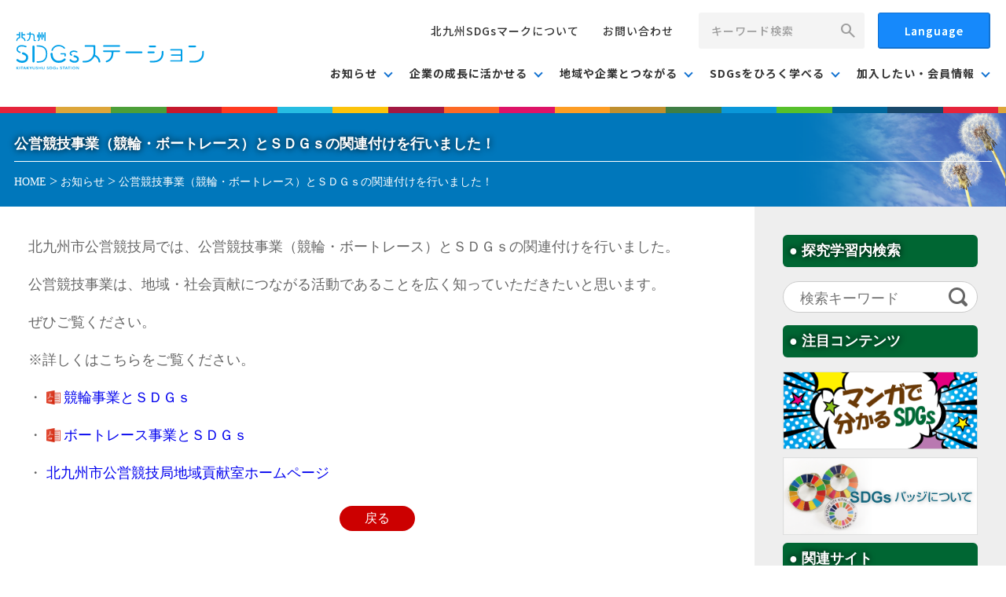

--- FILE ---
content_type: text/html; charset=UTF-8
request_url: https://kitaq-sdgs.com/notice/4712.html
body_size: 46489
content:
<!DOCTYPE html>
<html>
	<head>
		<meta charset="UTF-8" >
		<meta http-equiv="Content-Language" content="ja">
		<meta name="viewport" content="width=device-width,user-scalable=yes,maximum-scale=2">
		<meta name="format-detection" content="telephone=no">
		<meta http-equiv="Pragma" content="no-cache">
		<meta http-equiv="cache-control" content="no-cache">
		<meta http-equiv="expires" content="0">
		<meta name="author" content="北九州市企画調整局SDGs推進室">
		<meta name="robots" content="INDEX">

		<script type="text/javascript" src="https://kitaq-sdgs.com/wp/wp-content/themes/linksoftware2021/js/jquery-3.0.0.min.js"></script>
		<script type="text/javascript" src="https://kitaq-sdgs.com/wp/wp-content/themes/linksoftware2021/js/smooth-scroll.js"></script>
		<!--:::::::::::::::::::::::::::::::::::::::::::::::::::::::::::::::::::::::::::::
			JS
		:::::::::::::::::::::::::::::::::::::::::::::::::::::::::::::::::::::::::::::-->
		<script type='text/javascript' src='https://kitaq-sdgs.com/wp/wp-content/themes/linksoftware2021/source/js/dist/main.js'></script>

		<!--:::::::::::::::::::::::::::::::::::::::::::::::::::::::::::::::::::::::::::::
			CSS
		:::::::::::::::::::::::::::::::::::::::::::::::::::::::::::::::::::::::::::::-->
		<!-- CSS -->
		<link rel="stylesheet" href="https://kitaq-sdgs.com/wp/wp-content/themes/linksoftware2021/style.css" media="screen">
		<link rel="stylesheet" href="https://kitaq-sdgs.com/wp/wp-content/themes/linksoftware2021/legacy-css/base.css">
		<link rel="stylesheet" href="https://kitaq-sdgs.com/wp/wp-content/themes/linksoftware2021/legacy-css/breadcrumb.css">
		<link rel="stylesheet" href="https://kitaq-sdgs.com/wp/wp-content/themes/linksoftware2021/legacy-css/iframe-fix.css">
		<link rel="stylesheet" href="https://kitaq-sdgs.com/wp/wp-content/themes/linksoftware2021/legacy-css/marquee.css">
		<link rel="stylesheet" href="https://kitaq-sdgs.com/wp/wp-content/themes/linksoftware2021/legacy-css/navigation.css">
		<link rel="stylesheet" href="https://kitaq-sdgs.com/wp/wp-content/themes/linksoftware2021/legacy-css/pagination.css">
		<link rel="stylesheet" href="https://kitaq-sdgs.com/wp/wp-content/themes/linksoftware2021/legacy-css/wordpress.css">
		<link rel="stylesheet" href="https://kitaq-sdgs.com/wp/wp-content/themes/linksoftware2021/legacy-css/form.css">
		<link rel="stylesheet" href="https://kitaq-sdgs.com/wp/wp-content/themes/linksoftware2021/legacy-css/style.css">

		<!-- 新UI CSS -->
		<link rel="stylesheet" href="https://kitaq-sdgs.com/wp/wp-content/themes/linksoftware2021/style.css" media="screen">
		<link rel="stylesheet" href="https://kitaq-sdgs.com/wp/wp-content/themes/linksoftware2021/source/css/main.css">

		<!-- Google Tag Manager -->
		<script>(function(w,d,s,l,i){w[l]=w[l]||[];w[l].push({'gtm.start':
		new Date().getTime(),event:'gtm.js'});var f=d.getElementsByTagName(s)[0],
		j=d.createElement(s),dl=l!='dataLayer'?'&l='+l:'';j.async=true;j.src=
		'https://www.googletagmanager.com/gtm.js?id='+i+dl;f.parentNode.insertBefore(j,f);
		})(window,document,'script','dataLayer','GTM-PFMSTCG');</script>
		<!-- End Google Tag Manager -->

		<!-- Head -->
		<title>公営競技事業（競輪・ボートレース）とＳＤＧｓの関連付けを行いました！ | 北九州SDGsステーション</title>

		<!-- All in One SEO 4.7.0 - aioseo.com -->
		<meta name="description" content="北九州市公営競技局では、公営競技事業（競輪・ボートレース）とＳＤＧｓの関連付けを行いました。 公営競技事業は、" />
		<meta name="robots" content="max-image-preview:large" />
		<meta name="keywords" content="お知らせ,トップニュース,北九州市の取り組み" />
		<link rel="canonical" href="https://kitaq-sdgs.com/notice/4712.html" />
		<meta name="generator" content="All in One SEO (AIOSEO) 4.7.0" />
		<meta property="og:locale" content="ja_JP" />
		<meta property="og:site_name" content="北九州SDGsステーション | 北九州市は「SDGs未来都市」及び「自治体SDGsモデル事業」に選定されました。" />
		<meta property="og:type" content="article" />
		<meta property="og:title" content="公営競技事業（競輪・ボートレース）とＳＤＧｓの関連付けを行いました！ | 北九州SDGsステーション" />
		<meta property="og:description" content="北九州市公営競技局では、公営競技事業（競輪・ボートレース）とＳＤＧｓの関連付けを行いました。 公営競技事業は、" />
		<meta property="og:url" content="https://kitaq-sdgs.com/notice/4712.html" />
		<meta property="article:published_time" content="2021-03-25T04:39:47+00:00" />
		<meta property="article:modified_time" content="2021-03-25T04:39:49+00:00" />
		<meta name="twitter:card" content="summary" />
		<meta name="twitter:title" content="公営競技事業（競輪・ボートレース）とＳＤＧｓの関連付けを行いました！ | 北九州SDGsステーション" />
		<meta name="twitter:description" content="北九州市公営競技局では、公営競技事業（競輪・ボートレース）とＳＤＧｓの関連付けを行いました。 公営競技事業は、" />
		<meta name="google" content="nositelinkssearchbox" />
		<script type="application/ld+json" class="aioseo-schema">
			{"@context":"https:\/\/schema.org","@graph":[{"@type":"Article","@id":"https:\/\/kitaq-sdgs.com\/notice\/4712.html#article","name":"\u516c\u55b6\u7af6\u6280\u4e8b\u696d\uff08\u7af6\u8f2a\u30fb\u30dc\u30fc\u30c8\u30ec\u30fc\u30b9\uff09\u3068\uff33\uff24\uff27\uff53\u306e\u95a2\u9023\u4ed8\u3051\u3092\u884c\u3044\u307e\u3057\u305f\uff01 | \u5317\u4e5d\u5ddeSDGs\u30b9\u30c6\u30fc\u30b7\u30e7\u30f3","headline":"\u516c\u55b6\u7af6\u6280\u4e8b\u696d\uff08\u7af6\u8f2a\u30fb\u30dc\u30fc\u30c8\u30ec\u30fc\u30b9\uff09\u3068\uff33\uff24\uff27\uff53\u306e\u95a2\u9023\u4ed8\u3051\u3092\u884c\u3044\u307e\u3057\u305f\uff01","author":{"@id":"https:\/\/kitaq-sdgs.com\/author\/wpmaster#author"},"publisher":{"@id":"https:\/\/kitaq-sdgs.com\/#organization"},"image":{"@type":"ImageObject","url":"https:\/\/kitaq-sdgs.com\/wp\/wp-content\/uploads\/2021\/07\/kitakyushu-SDGs-club-logo.svg","@id":"https:\/\/kitaq-sdgs.com\/#articleImage","width":14,"height":1},"datePublished":"2021-03-25T13:39:47+09:00","dateModified":"2021-03-25T13:39:49+09:00","inLanguage":"ja","mainEntityOfPage":{"@id":"https:\/\/kitaq-sdgs.com\/notice\/4712.html#webpage"},"isPartOf":{"@id":"https:\/\/kitaq-sdgs.com\/notice\/4712.html#webpage"},"articleSection":"\u304a\u77e5\u3089\u305b, \u30c8\u30c3\u30d7\u30cb\u30e5\u30fc\u30b9, \u5317\u4e5d\u5dde\u5e02\u306e\u53d6\u308a\u7d44\u307f"},{"@type":"BreadcrumbList","@id":"https:\/\/kitaq-sdgs.com\/notice\/4712.html#breadcrumblist","itemListElement":[{"@type":"ListItem","@id":"https:\/\/kitaq-sdgs.com\/#listItem","position":1,"name":"\u5bb6","item":"https:\/\/kitaq-sdgs.com\/","nextItem":"https:\/\/kitaq-sdgs.com\/category\/notice#listItem"},{"@type":"ListItem","@id":"https:\/\/kitaq-sdgs.com\/category\/notice#listItem","position":2,"name":"\u304a\u77e5\u3089\u305b","previousItem":"https:\/\/kitaq-sdgs.com\/#listItem"}]},{"@type":"Organization","@id":"https:\/\/kitaq-sdgs.com\/#organization","name":"\u5317\u4e5d\u5ddeSDGs\u30af\u30e9\u30d6","description":"\u5317\u4e5d\u5dde\u5e02\u306f\u300cSDGs\u672a\u6765\u90fd\u5e02\u300d\u53ca\u3073\u300c\u81ea\u6cbb\u4f53SDGs\u30e2\u30c7\u30eb\u4e8b\u696d\u300d\u306b\u9078\u5b9a\u3055\u308c\u307e\u3057\u305f\u3002","url":"https:\/\/kitaq-sdgs.com\/","telephone":"+81935822302","logo":{"@type":"ImageObject","url":"https:\/\/kitaq-sdgs.com\/wp\/wp-content\/uploads\/2021\/07\/kitakyushu-SDGs-club-logo.svg","@id":"https:\/\/kitaq-sdgs.com\/notice\/4712.html\/#organizationLogo","width":14,"height":1},"image":{"@id":"https:\/\/kitaq-sdgs.com\/notice\/4712.html\/#organizationLogo"}},{"@type":"Person","@id":"https:\/\/kitaq-sdgs.com\/author\/wpmaster#author","url":"https:\/\/kitaq-sdgs.com\/author\/wpmaster","name":"wpmaster","image":{"@type":"ImageObject","@id":"https:\/\/kitaq-sdgs.com\/notice\/4712.html#authorImage","url":"https:\/\/secure.gravatar.com\/avatar\/ae6e17ede1771df63afd0728db3dedcf?s=96&d=mm&r=g","width":96,"height":96,"caption":"wpmaster"}},{"@type":"WebPage","@id":"https:\/\/kitaq-sdgs.com\/notice\/4712.html#webpage","url":"https:\/\/kitaq-sdgs.com\/notice\/4712.html","name":"\u516c\u55b6\u7af6\u6280\u4e8b\u696d\uff08\u7af6\u8f2a\u30fb\u30dc\u30fc\u30c8\u30ec\u30fc\u30b9\uff09\u3068\uff33\uff24\uff27\uff53\u306e\u95a2\u9023\u4ed8\u3051\u3092\u884c\u3044\u307e\u3057\u305f\uff01 | \u5317\u4e5d\u5ddeSDGs\u30b9\u30c6\u30fc\u30b7\u30e7\u30f3","description":"\u5317\u4e5d\u5dde\u5e02\u516c\u55b6\u7af6\u6280\u5c40\u3067\u306f\u3001\u516c\u55b6\u7af6\u6280\u4e8b\u696d\uff08\u7af6\u8f2a\u30fb\u30dc\u30fc\u30c8\u30ec\u30fc\u30b9\uff09\u3068\uff33\uff24\uff27\uff53\u306e\u95a2\u9023\u4ed8\u3051\u3092\u884c\u3044\u307e\u3057\u305f\u3002 \u516c\u55b6\u7af6\u6280\u4e8b\u696d\u306f\u3001","inLanguage":"ja","isPartOf":{"@id":"https:\/\/kitaq-sdgs.com\/#website"},"breadcrumb":{"@id":"https:\/\/kitaq-sdgs.com\/notice\/4712.html#breadcrumblist"},"author":{"@id":"https:\/\/kitaq-sdgs.com\/author\/wpmaster#author"},"creator":{"@id":"https:\/\/kitaq-sdgs.com\/author\/wpmaster#author"},"datePublished":"2021-03-25T13:39:47+09:00","dateModified":"2021-03-25T13:39:49+09:00"},{"@type":"WebSite","@id":"https:\/\/kitaq-sdgs.com\/#website","url":"https:\/\/kitaq-sdgs.com\/","name":"\u5317\u4e5d\u5ddeSDGs\u30b9\u30c6\u30fc\u30b7\u30e7\u30f3","description":"\u5317\u4e5d\u5dde\u5e02\u306f\u300cSDGs\u672a\u6765\u90fd\u5e02\u300d\u53ca\u3073\u300c\u81ea\u6cbb\u4f53SDGs\u30e2\u30c7\u30eb\u4e8b\u696d\u300d\u306b\u9078\u5b9a\u3055\u308c\u307e\u3057\u305f\u3002","inLanguage":"ja","publisher":{"@id":"https:\/\/kitaq-sdgs.com\/#organization"}}]}
		</script>
		<!-- All in One SEO -->

<link rel='dns-prefetch' href='//yubinbango.github.io' />
<link rel='dns-prefetch' href='//translate.google.com' />
<link rel="alternate" type="application/rss+xml" title="北九州SDGsステーション &raquo; フィード" href="https://kitaq-sdgs.com/feed" />
<link rel="alternate" type="application/rss+xml" title="北九州SDGsステーション &raquo; コメントフィード" href="https://kitaq-sdgs.com/comments/feed" />
		<!-- This site uses the Google Analytics by MonsterInsights plugin v9.0.1 - Using Analytics tracking - https://www.monsterinsights.com/ -->
		<!-- Note: MonsterInsights is not currently configured on this site. The site owner needs to authenticate with Google Analytics in the MonsterInsights settings panel. -->
					<!-- No tracking code set -->
				<!-- / Google Analytics by MonsterInsights -->
		<script type="text/javascript">
window._wpemojiSettings = {"baseUrl":"https:\/\/s.w.org\/images\/core\/emoji\/14.0.0\/72x72\/","ext":".png","svgUrl":"https:\/\/s.w.org\/images\/core\/emoji\/14.0.0\/svg\/","svgExt":".svg","source":{"concatemoji":"https:\/\/kitaq-sdgs.com\/wp\/wp-includes\/js\/wp-emoji-release.min.js?ver=6.1.9"}};
/*! This file is auto-generated */
!function(e,a,t){var n,r,o,i=a.createElement("canvas"),p=i.getContext&&i.getContext("2d");function s(e,t){var a=String.fromCharCode,e=(p.clearRect(0,0,i.width,i.height),p.fillText(a.apply(this,e),0,0),i.toDataURL());return p.clearRect(0,0,i.width,i.height),p.fillText(a.apply(this,t),0,0),e===i.toDataURL()}function c(e){var t=a.createElement("script");t.src=e,t.defer=t.type="text/javascript",a.getElementsByTagName("head")[0].appendChild(t)}for(o=Array("flag","emoji"),t.supports={everything:!0,everythingExceptFlag:!0},r=0;r<o.length;r++)t.supports[o[r]]=function(e){if(p&&p.fillText)switch(p.textBaseline="top",p.font="600 32px Arial",e){case"flag":return s([127987,65039,8205,9895,65039],[127987,65039,8203,9895,65039])?!1:!s([55356,56826,55356,56819],[55356,56826,8203,55356,56819])&&!s([55356,57332,56128,56423,56128,56418,56128,56421,56128,56430,56128,56423,56128,56447],[55356,57332,8203,56128,56423,8203,56128,56418,8203,56128,56421,8203,56128,56430,8203,56128,56423,8203,56128,56447]);case"emoji":return!s([129777,127995,8205,129778,127999],[129777,127995,8203,129778,127999])}return!1}(o[r]),t.supports.everything=t.supports.everything&&t.supports[o[r]],"flag"!==o[r]&&(t.supports.everythingExceptFlag=t.supports.everythingExceptFlag&&t.supports[o[r]]);t.supports.everythingExceptFlag=t.supports.everythingExceptFlag&&!t.supports.flag,t.DOMReady=!1,t.readyCallback=function(){t.DOMReady=!0},t.supports.everything||(n=function(){t.readyCallback()},a.addEventListener?(a.addEventListener("DOMContentLoaded",n,!1),e.addEventListener("load",n,!1)):(e.attachEvent("onload",n),a.attachEvent("onreadystatechange",function(){"complete"===a.readyState&&t.readyCallback()})),(e=t.source||{}).concatemoji?c(e.concatemoji):e.wpemoji&&e.twemoji&&(c(e.twemoji),c(e.wpemoji)))}(window,document,window._wpemojiSettings);
</script>
<style type="text/css">
img.wp-smiley,
img.emoji {
	display: inline !important;
	border: none !important;
	box-shadow: none !important;
	height: 1em !important;
	width: 1em !important;
	margin: 0 0.07em !important;
	vertical-align: -0.1em !important;
	background: none !important;
	padding: 0 !important;
}
</style>
	<link rel='stylesheet' id='wp-block-library-css' href='https://kitaq-sdgs.com/wp/wp-includes/css/dist/block-library/style.min.css?ver=6.1.9' type='text/css' media='all' />
<style id='wp-block-library-theme-inline-css' type='text/css'>
.wp-block-audio figcaption{color:#555;font-size:13px;text-align:center}.is-dark-theme .wp-block-audio figcaption{color:hsla(0,0%,100%,.65)}.wp-block-audio{margin:0 0 1em}.wp-block-code{border:1px solid #ccc;border-radius:4px;font-family:Menlo,Consolas,monaco,monospace;padding:.8em 1em}.wp-block-embed figcaption{color:#555;font-size:13px;text-align:center}.is-dark-theme .wp-block-embed figcaption{color:hsla(0,0%,100%,.65)}.wp-block-embed{margin:0 0 1em}.blocks-gallery-caption{color:#555;font-size:13px;text-align:center}.is-dark-theme .blocks-gallery-caption{color:hsla(0,0%,100%,.65)}.wp-block-image figcaption{color:#555;font-size:13px;text-align:center}.is-dark-theme .wp-block-image figcaption{color:hsla(0,0%,100%,.65)}.wp-block-image{margin:0 0 1em}.wp-block-pullquote{border-top:4px solid;border-bottom:4px solid;margin-bottom:1.75em;color:currentColor}.wp-block-pullquote__citation,.wp-block-pullquote cite,.wp-block-pullquote footer{color:currentColor;text-transform:uppercase;font-size:.8125em;font-style:normal}.wp-block-quote{border-left:.25em solid;margin:0 0 1.75em;padding-left:1em}.wp-block-quote cite,.wp-block-quote footer{color:currentColor;font-size:.8125em;position:relative;font-style:normal}.wp-block-quote.has-text-align-right{border-left:none;border-right:.25em solid;padding-left:0;padding-right:1em}.wp-block-quote.has-text-align-center{border:none;padding-left:0}.wp-block-quote.is-large,.wp-block-quote.is-style-large,.wp-block-quote.is-style-plain{border:none}.wp-block-search .wp-block-search__label{font-weight:700}.wp-block-search__button{border:1px solid #ccc;padding:.375em .625em}:where(.wp-block-group.has-background){padding:1.25em 2.375em}.wp-block-separator.has-css-opacity{opacity:.4}.wp-block-separator{border:none;border-bottom:2px solid;margin-left:auto;margin-right:auto}.wp-block-separator.has-alpha-channel-opacity{opacity:1}.wp-block-separator:not(.is-style-wide):not(.is-style-dots){width:100px}.wp-block-separator.has-background:not(.is-style-dots){border-bottom:none;height:1px}.wp-block-separator.has-background:not(.is-style-wide):not(.is-style-dots){height:2px}.wp-block-table{margin:"0 0 1em 0"}.wp-block-table thead{border-bottom:3px solid}.wp-block-table tfoot{border-top:3px solid}.wp-block-table td,.wp-block-table th{word-break:normal}.wp-block-table figcaption{color:#555;font-size:13px;text-align:center}.is-dark-theme .wp-block-table figcaption{color:hsla(0,0%,100%,.65)}.wp-block-video figcaption{color:#555;font-size:13px;text-align:center}.is-dark-theme .wp-block-video figcaption{color:hsla(0,0%,100%,.65)}.wp-block-video{margin:0 0 1em}.wp-block-template-part.has-background{padding:1.25em 2.375em;margin-top:0;margin-bottom:0}
</style>
<style id='pdfemb-pdf-embedder-viewer-style-inline-css' type='text/css'>
.wp-block-pdfemb-pdf-embedder-viewer{max-width:none}

</style>
<link rel='stylesheet' id='classic-theme-styles-css' href='https://kitaq-sdgs.com/wp/wp-includes/css/classic-themes.min.css?ver=1' type='text/css' media='all' />
<style id='global-styles-inline-css' type='text/css'>
body{--wp--preset--color--black: #000000;--wp--preset--color--cyan-bluish-gray: #abb8c3;--wp--preset--color--white: #ffffff;--wp--preset--color--pale-pink: #f78da7;--wp--preset--color--vivid-red: #cf2e2e;--wp--preset--color--luminous-vivid-orange: #ff6900;--wp--preset--color--luminous-vivid-amber: #fcb900;--wp--preset--color--light-green-cyan: #7bdcb5;--wp--preset--color--vivid-green-cyan: #00d084;--wp--preset--color--pale-cyan-blue: #8ed1fc;--wp--preset--color--vivid-cyan-blue: #0693e3;--wp--preset--color--vivid-purple: #9b51e0;--wp--preset--gradient--vivid-cyan-blue-to-vivid-purple: linear-gradient(135deg,rgba(6,147,227,1) 0%,rgb(155,81,224) 100%);--wp--preset--gradient--light-green-cyan-to-vivid-green-cyan: linear-gradient(135deg,rgb(122,220,180) 0%,rgb(0,208,130) 100%);--wp--preset--gradient--luminous-vivid-amber-to-luminous-vivid-orange: linear-gradient(135deg,rgba(252,185,0,1) 0%,rgba(255,105,0,1) 100%);--wp--preset--gradient--luminous-vivid-orange-to-vivid-red: linear-gradient(135deg,rgba(255,105,0,1) 0%,rgb(207,46,46) 100%);--wp--preset--gradient--very-light-gray-to-cyan-bluish-gray: linear-gradient(135deg,rgb(238,238,238) 0%,rgb(169,184,195) 100%);--wp--preset--gradient--cool-to-warm-spectrum: linear-gradient(135deg,rgb(74,234,220) 0%,rgb(151,120,209) 20%,rgb(207,42,186) 40%,rgb(238,44,130) 60%,rgb(251,105,98) 80%,rgb(254,248,76) 100%);--wp--preset--gradient--blush-light-purple: linear-gradient(135deg,rgb(255,206,236) 0%,rgb(152,150,240) 100%);--wp--preset--gradient--blush-bordeaux: linear-gradient(135deg,rgb(254,205,165) 0%,rgb(254,45,45) 50%,rgb(107,0,62) 100%);--wp--preset--gradient--luminous-dusk: linear-gradient(135deg,rgb(255,203,112) 0%,rgb(199,81,192) 50%,rgb(65,88,208) 100%);--wp--preset--gradient--pale-ocean: linear-gradient(135deg,rgb(255,245,203) 0%,rgb(182,227,212) 50%,rgb(51,167,181) 100%);--wp--preset--gradient--electric-grass: linear-gradient(135deg,rgb(202,248,128) 0%,rgb(113,206,126) 100%);--wp--preset--gradient--midnight: linear-gradient(135deg,rgb(2,3,129) 0%,rgb(40,116,252) 100%);--wp--preset--duotone--dark-grayscale: url('#wp-duotone-dark-grayscale');--wp--preset--duotone--grayscale: url('#wp-duotone-grayscale');--wp--preset--duotone--purple-yellow: url('#wp-duotone-purple-yellow');--wp--preset--duotone--blue-red: url('#wp-duotone-blue-red');--wp--preset--duotone--midnight: url('#wp-duotone-midnight');--wp--preset--duotone--magenta-yellow: url('#wp-duotone-magenta-yellow');--wp--preset--duotone--purple-green: url('#wp-duotone-purple-green');--wp--preset--duotone--blue-orange: url('#wp-duotone-blue-orange');--wp--preset--font-size--small: 13px;--wp--preset--font-size--medium: 20px;--wp--preset--font-size--large: 36px;--wp--preset--font-size--x-large: 42px;--wp--preset--spacing--20: 0.44rem;--wp--preset--spacing--30: 0.67rem;--wp--preset--spacing--40: 1rem;--wp--preset--spacing--50: 1.5rem;--wp--preset--spacing--60: 2.25rem;--wp--preset--spacing--70: 3.38rem;--wp--preset--spacing--80: 5.06rem;}:where(.is-layout-flex){gap: 0.5em;}body .is-layout-flow > .alignleft{float: left;margin-inline-start: 0;margin-inline-end: 2em;}body .is-layout-flow > .alignright{float: right;margin-inline-start: 2em;margin-inline-end: 0;}body .is-layout-flow > .aligncenter{margin-left: auto !important;margin-right: auto !important;}body .is-layout-constrained > .alignleft{float: left;margin-inline-start: 0;margin-inline-end: 2em;}body .is-layout-constrained > .alignright{float: right;margin-inline-start: 2em;margin-inline-end: 0;}body .is-layout-constrained > .aligncenter{margin-left: auto !important;margin-right: auto !important;}body .is-layout-constrained > :where(:not(.alignleft):not(.alignright):not(.alignfull)){max-width: var(--wp--style--global--content-size);margin-left: auto !important;margin-right: auto !important;}body .is-layout-constrained > .alignwide{max-width: var(--wp--style--global--wide-size);}body .is-layout-flex{display: flex;}body .is-layout-flex{flex-wrap: wrap;align-items: center;}body .is-layout-flex > *{margin: 0;}:where(.wp-block-columns.is-layout-flex){gap: 2em;}.has-black-color{color: var(--wp--preset--color--black) !important;}.has-cyan-bluish-gray-color{color: var(--wp--preset--color--cyan-bluish-gray) !important;}.has-white-color{color: var(--wp--preset--color--white) !important;}.has-pale-pink-color{color: var(--wp--preset--color--pale-pink) !important;}.has-vivid-red-color{color: var(--wp--preset--color--vivid-red) !important;}.has-luminous-vivid-orange-color{color: var(--wp--preset--color--luminous-vivid-orange) !important;}.has-luminous-vivid-amber-color{color: var(--wp--preset--color--luminous-vivid-amber) !important;}.has-light-green-cyan-color{color: var(--wp--preset--color--light-green-cyan) !important;}.has-vivid-green-cyan-color{color: var(--wp--preset--color--vivid-green-cyan) !important;}.has-pale-cyan-blue-color{color: var(--wp--preset--color--pale-cyan-blue) !important;}.has-vivid-cyan-blue-color{color: var(--wp--preset--color--vivid-cyan-blue) !important;}.has-vivid-purple-color{color: var(--wp--preset--color--vivid-purple) !important;}.has-black-background-color{background-color: var(--wp--preset--color--black) !important;}.has-cyan-bluish-gray-background-color{background-color: var(--wp--preset--color--cyan-bluish-gray) !important;}.has-white-background-color{background-color: var(--wp--preset--color--white) !important;}.has-pale-pink-background-color{background-color: var(--wp--preset--color--pale-pink) !important;}.has-vivid-red-background-color{background-color: var(--wp--preset--color--vivid-red) !important;}.has-luminous-vivid-orange-background-color{background-color: var(--wp--preset--color--luminous-vivid-orange) !important;}.has-luminous-vivid-amber-background-color{background-color: var(--wp--preset--color--luminous-vivid-amber) !important;}.has-light-green-cyan-background-color{background-color: var(--wp--preset--color--light-green-cyan) !important;}.has-vivid-green-cyan-background-color{background-color: var(--wp--preset--color--vivid-green-cyan) !important;}.has-pale-cyan-blue-background-color{background-color: var(--wp--preset--color--pale-cyan-blue) !important;}.has-vivid-cyan-blue-background-color{background-color: var(--wp--preset--color--vivid-cyan-blue) !important;}.has-vivid-purple-background-color{background-color: var(--wp--preset--color--vivid-purple) !important;}.has-black-border-color{border-color: var(--wp--preset--color--black) !important;}.has-cyan-bluish-gray-border-color{border-color: var(--wp--preset--color--cyan-bluish-gray) !important;}.has-white-border-color{border-color: var(--wp--preset--color--white) !important;}.has-pale-pink-border-color{border-color: var(--wp--preset--color--pale-pink) !important;}.has-vivid-red-border-color{border-color: var(--wp--preset--color--vivid-red) !important;}.has-luminous-vivid-orange-border-color{border-color: var(--wp--preset--color--luminous-vivid-orange) !important;}.has-luminous-vivid-amber-border-color{border-color: var(--wp--preset--color--luminous-vivid-amber) !important;}.has-light-green-cyan-border-color{border-color: var(--wp--preset--color--light-green-cyan) !important;}.has-vivid-green-cyan-border-color{border-color: var(--wp--preset--color--vivid-green-cyan) !important;}.has-pale-cyan-blue-border-color{border-color: var(--wp--preset--color--pale-cyan-blue) !important;}.has-vivid-cyan-blue-border-color{border-color: var(--wp--preset--color--vivid-cyan-blue) !important;}.has-vivid-purple-border-color{border-color: var(--wp--preset--color--vivid-purple) !important;}.has-vivid-cyan-blue-to-vivid-purple-gradient-background{background: var(--wp--preset--gradient--vivid-cyan-blue-to-vivid-purple) !important;}.has-light-green-cyan-to-vivid-green-cyan-gradient-background{background: var(--wp--preset--gradient--light-green-cyan-to-vivid-green-cyan) !important;}.has-luminous-vivid-amber-to-luminous-vivid-orange-gradient-background{background: var(--wp--preset--gradient--luminous-vivid-amber-to-luminous-vivid-orange) !important;}.has-luminous-vivid-orange-to-vivid-red-gradient-background{background: var(--wp--preset--gradient--luminous-vivid-orange-to-vivid-red) !important;}.has-very-light-gray-to-cyan-bluish-gray-gradient-background{background: var(--wp--preset--gradient--very-light-gray-to-cyan-bluish-gray) !important;}.has-cool-to-warm-spectrum-gradient-background{background: var(--wp--preset--gradient--cool-to-warm-spectrum) !important;}.has-blush-light-purple-gradient-background{background: var(--wp--preset--gradient--blush-light-purple) !important;}.has-blush-bordeaux-gradient-background{background: var(--wp--preset--gradient--blush-bordeaux) !important;}.has-luminous-dusk-gradient-background{background: var(--wp--preset--gradient--luminous-dusk) !important;}.has-pale-ocean-gradient-background{background: var(--wp--preset--gradient--pale-ocean) !important;}.has-electric-grass-gradient-background{background: var(--wp--preset--gradient--electric-grass) !important;}.has-midnight-gradient-background{background: var(--wp--preset--gradient--midnight) !important;}.has-small-font-size{font-size: var(--wp--preset--font-size--small) !important;}.has-medium-font-size{font-size: var(--wp--preset--font-size--medium) !important;}.has-large-font-size{font-size: var(--wp--preset--font-size--large) !important;}.has-x-large-font-size{font-size: var(--wp--preset--font-size--x-large) !important;}
.wp-block-navigation a:where(:not(.wp-element-button)){color: inherit;}
:where(.wp-block-columns.is-layout-flex){gap: 2em;}
.wp-block-pullquote{font-size: 1.5em;line-height: 1.6;}
</style>
<link rel='stylesheet' id='contact-form-7-css' href='https://kitaq-sdgs.com/wp/wp-content/plugins/contact-form-7/includes/css/styles.css?ver=5.6.3' type='text/css' media='all' />
<link rel='stylesheet' id='easy-swipebox-css' href='https://kitaq-sdgs.com/wp/wp-content/plugins/easy-swipebox/public/css/swipebox.min.css?ver=1.1.2' type='text/css' media='all' />
<link rel='stylesheet' id='google-language-translator-css' href='https://kitaq-sdgs.com/wp/wp-content/plugins/google-language-translator/css/style.css?ver=6.0.20' type='text/css' media='' />
<link rel='stylesheet' id='glt-toolbar-styles-css' href='https://kitaq-sdgs.com/wp/wp-content/plugins/google-language-translator/css/toolbar.css?ver=6.0.20' type='text/css' media='' />
<script type='text/javascript' src='https://kitaq-sdgs.com/wp/wp-includes/js/jquery/jquery.min.js?ver=3.6.1' id='jquery-core-js'></script>
<script type='text/javascript' src='https://kitaq-sdgs.com/wp/wp-includes/js/jquery/jquery-migrate.min.js?ver=3.3.2' id='jquery-migrate-js'></script>
<link rel="https://api.w.org/" href="https://kitaq-sdgs.com/wp-json/" /><link rel="alternate" type="application/json" href="https://kitaq-sdgs.com/wp-json/wp/v2/posts/4712" /><link rel="EditURI" type="application/rsd+xml" title="RSD" href="https://kitaq-sdgs.com/wp/xmlrpc.php?rsd" />
<link rel="wlwmanifest" type="application/wlwmanifest+xml" href="https://kitaq-sdgs.com/wp/wp-includes/wlwmanifest.xml" />
<meta name="generator" content="WordPress 6.1.9" />
<link rel='shortlink' href='https://kitaq-sdgs.com/?p=4712' />
<link rel="alternate" type="application/json+oembed" href="https://kitaq-sdgs.com/wp-json/oembed/1.0/embed?url=https%3A%2F%2Fkitaq-sdgs.com%2Fnotice%2F4712.html" />
<link rel="alternate" type="text/xml+oembed" href="https://kitaq-sdgs.com/wp-json/oembed/1.0/embed?url=https%3A%2F%2Fkitaq-sdgs.com%2Fnotice%2F4712.html&#038;format=xml" />
<style>#google_language_translator{width:auto!important;}div.skiptranslate.goog-te-gadget{display:inline!important;}.goog-tooltip{display: none!important;}.goog-tooltip:hover{display: none!important;}.goog-text-highlight{background-color:transparent!important;border:none!important;box-shadow:none!important;}#google_language_translator select.goog-te-combo{color:#32373c;}#flags{display:none;}#google_language_translator{color:transparent;}body{top:0px!important;}#goog-gt-{display:none!important;}font font{background-color:transparent!important;box-shadow:none!important;position:initial!important;}#glt-translate-trigger{bottom:auto;top:0;}.tool-container.tool-top{top:50px!important;bottom:auto!important;}.tool-container.tool-top .arrow{border-color:transparent transparent #d0cbcb; top:-14px;}#glt-translate-trigger > span{color:#ffffff;}#glt-translate-trigger{background:#05b4ff;}</style><link rel="icon" href="https://kitaq-sdgs.com/wp/wp-content/uploads/2022/01/cropped-KitakyushuSDGg_main_E_RGB-32x32.png" sizes="32x32" />
<link rel="icon" href="https://kitaq-sdgs.com/wp/wp-content/uploads/2022/01/cropped-KitakyushuSDGg_main_E_RGB-192x192.png" sizes="192x192" />
<link rel="apple-touch-icon" href="https://kitaq-sdgs.com/wp/wp-content/uploads/2022/01/cropped-KitakyushuSDGg_main_E_RGB-180x180.png" />
<meta name="msapplication-TileImage" content="https://kitaq-sdgs.com/wp/wp-content/uploads/2022/01/cropped-KitakyushuSDGg_main_E_RGB-270x270.png" />
		<style type="text/css" id="wp-custom-css">
			.css-new-interface .p-top-first-view._version2 .first-view-body._images .image-wrap .img-list._single .img img {
    width: 100%;
    height: 300px;
    object-fit: cover;
}
.css-new-interface .p-top-first-view._version2 .first-view-body._images .image-wrap .img-list._double .img img {
    width: 100%;
    height: 300px;
    object-fit: cover;
}


/* .css-new-interface .p-top-about .list-access .item:first-of-type {
    border-right: 0px solid #9fecff!important;
}

.css-new-interface .p-top-about .list-access .item {
    max-width: 100%!important;
}

.list-access .item:nth-child(2){
display:none;
} */

.address-caution{
font-size:12px!important;
}

.address-title{
	padding-top:20px;
}

@media only screen and (max-width: 1150px){
.css-new-interface .p-top-about .list-access {
    border-top: 0px solid #9fecff!important;
    padding-top: 0px!important;
}
	.css-new-interface .p-top-first-view._version2 .first-view-body._images .image-wrap .img-list._single .img img {
    width: 100%;
    height: 150px;
    object-fit: cover;
}
.css-new-interface .p-top-first-view._version2 .first-view-body._images .image-wrap .img-list._double .img img {
    width: 100%;
    height: 150px;
    object-fit: cover;
}
}


@media only screen and (min-width: 1150px){
	.css-new-interface .p-top-about .list-access .item:first-of-type {
    border-right: 0px solid #9fecff!important;
}
}		</style>
			</head>
	<!-- 旧UI header　-> 新UI header へ変更 -->
	<!-- <body> -->
		<!-- <main>
			<div class="css-legacy-interface">
				<header class="_legacy">
					<div class="marquee"><p class="site-summary"><strong></strong></p></div>
					<ul class="headerset">
						<li class="left"><a href=""><img src="/img/kitakyushu-SDGs-club-logo.svg" width="300" height="21" alt="北九州SDGsクラブ"></a></li>
						<li class="center hide-mobile search"></li>
						<li class="right hide-mobile"><a href="https://reg34.smp.ne.jp/regist/switch/00002G0002gHCJJVfC/SDGsQForm" target="_brank"><span>お問合せ</span></a></li>
					</ul>
				</header>
				<div id="GlobalNavigation">
					<input type="radio" name="open" id="navigation">
					<nav>
						<div class="navlogo hide-pc"><img src="/img/kitakyushu-SDGs-club-logo.svg" width="300" height="21" alt="北九州SDGsクラブ"></div>
						<label class="close" for="close">閉じる</label>
											</nav>
				</div>
				<ul class="smart-menu hide-pc">
					<li><label class="toggle" for="navigation"><img src="/img/i-menu.svg" width="40" height="40" alt="*">MENU</label></li>
					<li><label class="searchtoggle" for="searchbox"><img src="/img/i-search.svg" width="40" height="40" alt="*">検索</label></li>
					<li><a href=""><img src="/img/i-home.svg" width="40" height="40" alt="*">HOME</a></li>
					<li><a href="https://reg34.smp.ne.jp/regist/switch/00002G0002gHCJJVfC/SDGsQForm" target="_brank"><img src="/img/i-mail.svg" width="40" height="40" alt="*">お問合せ</a></li>
					<li><a href="tel:0935822302"><img src="/img/i-tel.svg" width="40" height="40" alt="093-582-2302">電話</a></li>
					<li class="scrollable"><a href="#"><img src="/img/i-up.svg" width="40" height="40" alt="*">上へ</a></li>
				</ul>

				<input type="radio" name="open" id="searchbox">
				<div class="searchbox">
					<div class="navlogo hide-pc"><img src="/img/kitakyushu-SDGs-club-logo.svg" width="300" height="21" alt="北九州SDGsクラブ"></div>
					<label class="close" for="close">閉じる</label>
					<div class="search"></div>
				</div>
				<input type="radio" name="open" id="close">
			</div> -->

			<body class="p-global-new-ui">
			<!-- Google Tag Manager (noscript) -->
			<noscript><iframe src="https://www.googletagmanager.com/ns.html?id=GTM-PFMSTCG"
			height="0" width="0" style="display:none;visibility:hidden"></iframe></noscript>
			<!-- End Google Tag Manager (noscript) -->
				<div id="home"></div>
				<div class="root-wrap">
					<div class="css-new-interface">
					<!-- Header -->
					<header class="l-header">

	<!-- Logo -->
			<a href="https://kitaq-sdgs.com" class="logo">
			<svg width="270" height="55" viewBox="0 0 270 55" fill="none" xmlns="http://www.w3.org/2000/svg">
<g clip-path="url(#clip0_29_1706)">
<path d="M13.101 13.8677C12.7166 13.8677 12.4036 13.584 12.3651 13.2075C12.2773 12.2854 11.9093 11.5052 11.2448 10.8231C10.5803 10.152 9.79501 9.76463 8.90535 9.67187C8.52642 9.63368 8.24085 9.31722 8.24085 8.94074V1.23659C8.24085 0.832828 8.57036 0.5 8.98223 0.5H9.14699C9.55337 0.5 9.88837 0.827372 9.88837 1.23659V3.74098C9.88837 3.89921 10.0147 4.0247 10.1739 4.0247H12.9802C13.3866 4.0247 13.7216 4.35208 13.7216 4.76129C13.7216 5.21961 13.3921 5.54698 12.9802 5.54698H10.1739C10.0147 5.54698 9.88837 5.67248 9.88837 5.83071V8.09503C9.88837 8.22052 9.97074 8.3351 10.1025 8.36784C11.1789 8.67339 12.096 9.28994 12.8209 10.1957C13.4964 11.0414 13.8863 12.0017 13.9907 13.0547C14.0126 13.262 13.9412 13.4694 13.8039 13.6222C13.6667 13.7749 13.4635 13.8622 13.2548 13.8622H13.1065L13.101 13.8677ZM1.3268 13.8677C1.11812 13.8677 0.920417 13.7804 0.777633 13.6276C0.634849 13.4748 0.568948 13.2675 0.585424 13.0602C0.689766 12.0017 1.09066 11.0414 1.77163 10.2011C2.48555 9.29539 3.39168 8.67884 4.47355 8.3733C4.59986 8.3351 4.68772 8.22598 4.68772 8.10049V5.83616C4.68772 5.67793 4.56142 5.55244 4.40216 5.55244H1.58491C1.17853 5.55244 0.843534 5.22507 0.843534 4.81585C0.843534 4.35753 1.17304 4.03016 1.58491 4.03016H4.40216C4.56142 4.03016 4.68772 3.90467 4.68772 3.74644V1.23659C4.68772 0.832828 5.01723 0.5 5.4291 0.5H5.59386C6.00024 0.5 6.33523 0.827372 6.33523 1.23659V8.94074C6.33523 9.31722 6.04967 9.63368 5.67074 9.67187C4.78108 9.76463 3.99577 10.152 3.33127 10.8231C2.66678 11.5106 2.29883 12.2908 2.21097 13.2075C2.17253 13.584 1.8595 13.8677 1.47508 13.8677H1.3268V13.8677Z" fill="#009FE8"/>
<path d="M27.4124 13.8677C26.9126 13.8677 26.4843 13.7149 26.0944 13.4094C26.0724 13.393 26.0504 13.3712 26.0285 13.3493C25.677 13.0056 25.4958 12.5746 25.4958 12.0781V6.81828C25.4958 5.99985 25.2431 5.39967 24.7324 4.985C24.3425 4.6849 23.9032 4.53759 23.3979 4.53759H21.6571C21.5033 4.53759 21.3825 4.66308 21.3825 4.8104V5.04501C21.3825 7.26569 21.064 9.0335 20.4159 10.4521C19.6581 12.1053 18.4829 13.1966 16.9287 13.6876C16.8573 13.7095 16.7859 13.7204 16.709 13.7204C16.5168 13.7204 16.3356 13.644 16.1983 13.5076C16.061 13.3712 15.9786 13.1857 15.9786 12.9892C15.9786 12.6237 16.1818 12.3454 16.4784 12.2527C17.6261 11.898 18.4938 10.9541 19.054 9.44817C19.5153 8.23143 19.7514 6.74735 19.7514 5.03956V4.80494C19.7514 4.65217 19.6251 4.53213 19.4769 4.53213H16.709C16.3081 4.53213 15.9786 4.20476 15.9786 3.80646C15.9786 3.35359 16.3081 3.03168 16.709 3.03168H19.4769C19.6306 3.03168 19.7514 2.90618 19.7514 2.75887V1.22567C19.7514 0.827372 20.0809 0.5 20.4818 0.5H20.6466C21.0475 0.5 21.377 0.827372 21.377 1.22567V2.75887C21.377 2.91164 21.5033 3.03168 21.6516 3.03168H23.3924C24.4359 3.03168 25.3255 3.39179 26.0449 4.10655C26.7479 4.83222 27.0993 5.74341 27.0993 6.81282V12.0726C27.0993 12.1544 27.1213 12.209 27.1872 12.2745C27.2476 12.3345 27.3135 12.3618 27.4014 12.3618H28.1812C28.5821 12.3618 28.9116 12.6891 28.9116 13.0875C28.9116 13.5403 28.5821 13.8622 28.1812 13.8622H27.4014L27.4124 13.8677Z" fill="#009FE8"/>
<path d="M41.8775 13.8677C41.4766 13.8677 41.1471 13.5404 41.1471 13.1421V1.75497C41.1471 1.35667 41.4766 1.0293 41.8775 1.0293H41.9709C42.3718 1.0293 42.7013 1.35667 42.7013 1.75497V13.1421C42.7013 13.5404 42.3718 13.8677 41.9709 13.8677H41.8775ZM32.0858 13.8132C31.6794 13.8132 31.3499 13.4858 31.3499 13.0875V13.0275C31.3499 12.7001 31.5696 12.4164 31.9046 12.3236C32.0968 12.2691 32.2615 12.1654 32.4153 12.0072C32.624 11.7671 32.7283 11.467 32.7283 11.1124V1.75497C32.7283 1.35667 33.0578 1.0293 33.4587 1.0293H33.5521C33.953 1.0293 34.2825 1.35667 34.2825 1.75497V11.1069C34.2825 11.8599 34.0299 12.5146 33.5246 13.0602C33.1622 13.4422 32.7448 13.6822 32.2505 13.7968C32.1956 13.8077 32.1407 13.8132 32.0858 13.8132V13.8132ZM37.6709 11.9853C37.27 11.9853 36.9405 11.658 36.9405 11.2597V1.75497C36.9405 1.35667 37.27 1.0293 37.6709 1.0293H37.7642C38.1651 1.0293 38.4946 1.35667 38.4946 1.75497V11.2597C38.4946 11.658 38.1651 11.9853 37.7642 11.9853H37.6709ZM39.7742 8.74436C39.3733 8.74436 39.0438 8.41699 39.0438 8.01869V4.9905C39.0438 4.59219 39.3733 4.26482 39.7742 4.26482H39.8675C40.2684 4.26482 40.5979 4.59219 40.5979 4.9905V8.01869C40.5979 8.41699 40.2684 8.74436 39.8675 8.74436H39.7742V8.74436ZM35.5675 8.74436C35.1666 8.74436 34.8371 8.41699 34.8371 8.01869V4.9905C34.8371 4.59219 35.1666 4.26482 35.5675 4.26482H35.6609C36.0618 4.26482 36.3913 4.59219 36.3913 4.9905V8.01869C36.3913 8.41699 36.0618 8.74436 35.6609 8.74436H35.5675V8.74436ZM31.3609 8.74436C30.96 8.74436 30.6305 8.41699 30.6305 8.01869V4.9905C30.6305 4.59219 30.96 4.26482 31.3609 4.26482H31.4652C31.8661 4.26482 32.1956 4.59219 32.1956 4.9905V8.01869C32.1956 8.41699 31.8661 8.74436 31.4652 8.74436H31.3609V8.74436Z" fill="#009FE8"/>
<path d="M98.7112 21.0428V20.5572C98.7112 20.0552 99.1231 19.646 99.6283 19.646H113.05C113.555 19.646 113.967 20.0552 113.967 20.5572V29.7891C113.967 30.793 113.846 31.797 113.643 32.8227C113.561 33.2374 113.786 33.6575 114.176 33.8267C116.12 34.6396 117.723 35.9218 119.014 37.6896C120.233 39.3756 120.947 41.2907 121.117 43.3695C121.161 43.8933 120.733 44.3408 120.2 44.3408H119.497C119.014 44.3408 118.624 43.9697 118.586 43.495C118.448 41.8691 117.91 40.4068 116.971 39.0592C116.032 37.7115 114.901 36.7675 113.506 36.1128C113.072 35.9109 112.545 36.091 112.325 36.5166C111.188 38.699 109.623 40.4832 107.646 41.8527C105.263 43.495 102.539 44.3462 99.513 44.3462H96.6079C96.1026 44.3462 95.6907 43.937 95.6907 43.435V42.9167C95.6907 42.4147 96.1026 42.0055 96.6079 42.0055H99.513C102.874 42.0055 105.719 40.7615 108.042 38.268C110.304 35.8673 111.435 33.041 111.435 29.7945V22.8706C111.435 22.3686 111.024 21.9594 110.518 21.9594H99.6338C99.1285 21.9594 98.7167 21.5502 98.7167 21.0482L98.7112 21.0428Z" fill="#009FE8"/>
<path d="M149.345 20.5572V21.0428C149.345 21.5448 148.933 21.954 148.428 21.954H126.049C125.544 21.954 125.132 21.5448 125.132 21.0428V20.5572C125.132 20.0552 125.544 19.646 126.049 19.646H148.428C148.933 19.646 149.345 20.0552 149.345 20.5572ZM139.773 30.4002C139.773 33.7121 139.103 36.5384 137.691 38.8136C136.033 41.5308 133.479 43.3041 130.047 44.1389C129.47 44.2807 128.921 43.8388 128.921 43.2495V42.7748C128.921 42.3711 129.19 42.011 129.58 41.9018C132.304 41.1489 134.347 39.5611 135.676 37.1113C136.714 35.1689 137.235 32.9209 137.235 30.4002V30.3401C137.235 29.8382 136.824 29.429 136.318 29.429H126.043C125.538 29.429 125.126 29.0197 125.126 28.5178V28.0322C125.126 27.5302 125.538 27.121 126.043 27.121H148.422C148.927 27.121 149.339 27.5302 149.339 28.0322V28.5178C149.339 29.0197 148.927 29.429 148.422 29.429H140.684C140.179 29.429 139.767 29.8382 139.767 30.3401V30.4002H139.773Z" fill="#009FE8"/>
<path d="M181.356 29.6417V30.1273C181.356 30.6292 180.944 31.0384 180.439 31.0384H158.06C157.555 31.0384 157.143 30.6292 157.143 30.1273V29.6417C157.143 29.1397 157.555 28.7305 158.06 28.7305H180.439C180.944 28.7305 181.356 29.1397 181.356 29.6417Z" fill="#009FE8"/>
<path d="M198.858 29.6416V30.1272C198.858 30.6291 198.446 31.0383 197.941 31.0383H189.593C189.088 31.0383 188.676 30.6291 188.676 30.1272V29.6416C188.676 29.1396 189.088 28.7304 189.593 28.7304H197.941C198.446 28.7304 198.858 29.1396 198.858 29.6416ZM200.785 21.1954V21.681C200.785 22.1829 200.374 22.5922 199.868 22.5922H191.521C191.016 22.5922 190.604 22.1829 190.604 21.681V21.1954C190.604 20.6934 191.016 20.2842 191.521 20.2842H199.868C200.374 20.2842 200.785 20.6934 200.785 21.1954ZM210.692 27.8792C211.198 27.8792 211.61 28.2884 211.61 28.7904V30.4C211.61 34.5903 210.418 37.9623 208.002 40.4558C205.492 43.0093 202.038 44.286 197.606 44.286H192.773C192.268 44.286 191.856 43.8768 191.856 43.3748V42.9165C191.856 42.4145 192.268 42.0053 192.773 42.0053H197.606C201.274 42.0053 204.146 40.9141 206.195 38.6934C208.122 36.5982 209.067 33.8319 209.067 30.4V28.7904C209.067 28.2884 209.479 27.8792 209.984 27.8792H210.687H210.692Z" fill="#009FE8"/>
<path d="M237.475 43.0639H222.005C221.5 43.0639 221.088 42.6546 221.088 42.1527V42.1199C221.088 41.618 221.5 41.2087 222.005 41.2087H235.46C235.965 41.2087 236.377 40.7995 236.377 40.2976V35.6816C236.377 35.1796 235.965 34.7704 235.46 34.7704H223.016C222.511 34.7704 222.099 34.3612 222.099 33.8592C222.099 33.3573 222.511 32.9481 223.016 32.9481H235.46C235.965 32.9481 236.377 32.5388 236.377 32.0369V28.0866C236.377 27.5846 235.965 27.1754 235.46 27.1754H222.005C221.5 27.1754 221.088 26.7662 221.088 26.2642C221.088 25.7622 221.5 25.353 222.005 25.353H237.475C237.981 25.353 238.393 25.7622 238.393 26.2642V42.1527C238.393 42.6546 237.981 43.0639 237.475 43.0639V43.0639Z" fill="#009FE8"/>
<path d="M257.202 22.5922H248.212C247.707 22.5922 247.295 22.1829 247.295 21.681V21.1954C247.295 20.6934 247.707 20.2842 248.212 20.2842H257.202C257.707 20.2842 258.119 20.6934 258.119 21.1954V21.681C258.119 22.1829 257.707 22.5922 257.202 22.5922ZM268.668 27.8792C269.174 27.8792 269.585 28.2884 269.585 28.7904V30.4C269.585 34.5903 268.394 37.9623 265.977 40.4557C263.468 43.0365 260.013 44.346 255.582 44.346H249.469C248.964 44.346 248.552 43.9368 248.552 43.4348V42.9765C248.552 42.4745 248.964 42.0653 249.469 42.0653H255.582C259.25 42.0653 262.122 40.9413 264.171 38.6934C266.098 36.5982 267.043 33.8319 267.043 30.4V28.7904C267.043 28.2884 267.455 27.8792 267.96 27.8792H268.663H268.668Z" fill="#009FE8"/>
<path d="M0.810592 54.1512C0.821575 53.5783 0.827067 52.8526 0.827067 52.1651C0.827067 51.5541 0.821575 50.9702 0.810592 50.5556C0.8051 50.321 1.01378 50.2173 1.17854 50.2173C1.35427 50.2173 1.54099 50.3264 1.54099 50.5447V50.5556C1.5355 50.8338 1.53 51.0903 1.53 51.3031C1.53 51.5159 1.5355 51.685 1.5355 51.7941C1.5355 51.876 1.58492 51.9032 1.67828 51.9032C1.7991 51.9032 1.88147 51.8323 1.95836 51.745C2.34827 51.3194 2.96334 50.6429 3.1885 50.3537C3.25989 50.2664 3.34776 50.2282 3.44112 50.2282C3.63882 50.2282 3.85299 50.4082 3.85299 50.6101C3.85299 50.6756 3.83103 50.7411 3.7816 50.8011C3.58939 51.0466 2.89195 51.7505 2.524 52.1324C2.49105 52.1651 2.47458 52.187 2.47458 52.2143C2.47458 52.2361 2.49105 52.2579 2.524 52.2961C2.97432 52.7544 4.02873 53.7693 4.0507 53.7911C4.12209 53.8729 4.14955 53.9602 4.14955 54.0475C4.14955 54.2658 3.94635 54.4622 3.72119 54.4622C3.62783 54.4622 3.53448 54.424 3.4521 54.3422C3.36423 54.2494 2.34278 53.1582 1.96934 52.7108C1.89246 52.6289 1.83205 52.6016 1.76066 52.6016H1.64533C1.6014 52.6016 1.5355 52.6398 1.5355 52.7217C1.53 52.8472 1.53 53.0654 1.53 53.3437C1.53 53.5674 1.53 53.8457 1.54099 54.1457V54.1567C1.54099 54.3531 1.36525 54.4513 1.17854 54.4513C0.991818 54.4513 0.810592 54.3531 0.810592 54.1512V54.1512Z" fill="#009FE8"/>
<path d="M6.05514 54.1183C6.05514 54.3365 5.86843 54.4511 5.67073 54.4511C5.48401 54.4566 5.2918 54.3475 5.2918 54.1238V54.1128C5.30278 53.4526 5.31926 52.6997 5.31926 51.9795C5.31926 51.4775 5.31376 50.9864 5.2918 50.5609C5.28081 50.3317 5.4895 50.228 5.67622 50.228C5.86293 50.228 6.05514 50.3317 6.05514 50.5336V50.5445C6.03867 51.0083 6.03318 51.5375 6.03318 52.0831C6.03318 52.7488 6.04416 53.4526 6.05514 54.1074V54.1183Z" fill="#009FE8"/>
<path d="M8.16947 50.8993C7.98275 50.8993 7.7521 50.9102 7.49948 50.9102C7.26334 50.9102 7.14801 50.7466 7.14801 50.572C7.14801 50.3974 7.26334 50.2228 7.4885 50.2228H7.49948C7.83447 50.2282 8.41659 50.2337 8.99322 50.2337C9.46551 50.2337 9.9323 50.2282 10.2453 50.2228C10.4815 50.2173 10.5748 50.4137 10.5748 50.572C10.5748 50.7411 10.476 50.9102 10.2728 50.9102H10.2508C10.141 50.9048 9.99271 50.8993 9.84444 50.8993C9.61928 50.8993 9.39412 50.9048 9.31723 50.9102C9.23486 50.9157 9.22937 50.9266 9.22937 51.0085C9.21838 51.3795 9.21289 51.8978 9.21289 52.4216C9.21289 53.0655 9.22387 53.7202 9.24035 54.124C9.24584 54.184 9.21838 54.4513 8.86142 54.4513C8.6747 54.4513 8.48249 54.3477 8.48249 54.1349V54.124C8.49348 53.6984 8.49897 52.9181 8.49897 52.2143C8.49897 51.7396 8.49897 51.2922 8.48799 51.0085C8.48799 50.9048 8.48799 50.8993 8.16398 50.8993H8.16947Z" fill="#009FE8"/>
<path d="M14.084 54.4455C13.9358 54.4455 13.793 54.3746 13.7216 54.2164C13.6557 54.0581 13.5294 53.6544 13.3591 53.1415C13.3482 53.1142 13.3317 53.0924 13.3097 53.0924C13.2218 53.0869 13.0132 53.0869 12.777 53.0869C12.4695 53.0869 12.118 53.0869 12.0027 53.0924C11.9807 53.0924 11.9533 53.1088 11.9423 53.136L11.5963 54.1945C11.5414 54.3691 11.3931 54.4455 11.2393 54.4455C11.0581 54.4455 10.8714 54.3255 10.8714 54.1291C10.8714 54.0963 10.8769 54.0581 10.8879 54.0199C11.2119 53.0433 11.8544 51.3519 12.1125 50.6098C12.2114 50.3425 12.4201 50.2061 12.6397 50.2061C12.8649 50.2061 13.101 50.3479 13.1944 50.6153C13.5294 51.5428 14.2378 53.4579 14.4245 53.9108C14.452 53.9763 14.463 54.0363 14.463 54.0909C14.463 54.3091 14.2708 54.4401 14.0731 54.4401L14.084 54.4455ZM12.7496 51.2482C12.7111 51.1391 12.6892 51.079 12.6672 51.079C12.5903 51.079 12.1894 52.394 12.1894 52.394C12.1894 52.4104 12.2059 52.4213 12.2278 52.4213C12.3322 52.4213 12.5079 52.4267 12.6782 52.4267C12.8484 52.4267 13.0132 52.4213 13.09 52.4213C13.1175 52.4213 13.1285 52.4213 13.1285 52.4049C13.1285 52.394 12.7551 51.2591 12.7496 51.2482V51.2482Z" fill="#009FE8"/>
<path d="M15.5558 54.1512C15.5668 53.5783 15.5723 52.8526 15.5723 52.1651C15.5723 51.5541 15.5668 50.9702 15.5558 50.5556C15.5503 50.321 15.759 50.2173 15.9238 50.2173C16.0995 50.2173 16.2862 50.3264 16.2862 50.5447V50.5556C16.2807 50.8338 16.2752 51.0903 16.2752 51.3031C16.2752 51.5159 16.2807 51.685 16.2807 51.7941C16.2807 51.876 16.3302 51.9032 16.4235 51.9032C16.5443 51.9032 16.6267 51.8323 16.7036 51.745C17.0935 51.3194 17.7086 50.6429 17.9337 50.3537C18.0051 50.2664 18.093 50.2282 18.1864 50.2282C18.3841 50.2282 18.5982 50.4082 18.5982 50.6101C18.5982 50.6756 18.5763 50.7411 18.5268 50.8011C18.3346 51.0466 17.6372 51.7505 17.2692 52.1324C17.2363 52.1651 17.2198 52.187 17.2198 52.2143C17.2198 52.2361 17.2363 52.2579 17.2692 52.2961C17.7196 52.7544 18.774 53.7693 18.7959 53.7911C18.8673 53.8729 18.8948 53.9602 18.8948 54.0475C18.8948 54.2658 18.6916 54.4622 18.4664 54.4622C18.3731 54.4622 18.2797 54.424 18.1973 54.3422C18.1095 54.2494 17.088 53.1582 16.7146 52.7108C16.6377 52.6289 16.5773 52.6016 16.5059 52.6016H16.3906C16.3466 52.6016 16.2807 52.6398 16.2807 52.7217C16.2752 52.8472 16.2752 53.0654 16.2752 53.3437C16.2752 53.5674 16.2752 53.8457 16.2862 54.1457V54.1567C16.2862 54.3531 16.1105 54.4513 15.9238 54.4513C15.7371 54.4513 15.5558 54.3531 15.5558 54.1512V54.1512Z" fill="#009FE8"/>
<path d="M21.042 52.7762C21.042 52.6835 21.031 52.6671 20.9926 52.6071C20.5917 52.0124 20.0425 51.2158 19.7789 50.8229C19.7295 50.752 19.7075 50.6756 19.7075 50.6047C19.7075 50.3973 19.9107 50.2173 20.1139 50.2173C20.2237 50.2173 20.3336 50.2718 20.4159 50.4028C20.6466 50.8011 20.9871 51.2922 21.3715 51.8596C21.388 51.8869 21.4209 51.9032 21.4484 51.9032C21.4704 51.9032 21.4868 51.8923 21.5033 51.8705C21.8438 51.4067 22.2447 50.7793 22.4589 50.3973C22.5248 50.2718 22.6346 50.2227 22.7499 50.2227C22.9531 50.2227 23.1673 50.3864 23.1673 50.5992C23.1673 50.6592 23.1508 50.7247 23.1124 50.7847C22.8652 51.1776 22.2557 52.0778 21.8987 52.5744C21.8383 52.6562 21.8328 52.678 21.8328 52.7817C21.8328 53.1091 21.8383 53.6547 21.8383 54.0966C21.8383 54.3258 21.6461 54.4458 21.4484 54.4458C21.2507 54.4458 21.0475 54.3258 21.0475 54.0748V52.7762H21.042Z" fill="#009FE8"/>
<path d="M24.2382 52.738V52.7108C24.2437 52.3288 24.2437 51.9305 24.2437 51.5268C24.2437 51.1939 24.2437 50.872 24.2327 50.5501C24.2272 50.3701 24.37 50.2173 24.5951 50.2173C24.7819 50.2173 24.9686 50.321 24.9686 50.5392V50.5501C24.9631 50.8011 24.9576 51.0575 24.9576 51.3085C24.9576 51.7014 24.9631 52.0833 24.9631 52.4707V52.7435C24.9631 53.4364 25.4299 53.7802 25.9132 53.7802C26.3964 53.7802 26.9236 53.4092 26.9236 52.6944C26.9236 52.2197 26.9346 51.7396 26.9346 51.2649C26.9346 51.0248 26.9291 50.7847 26.9236 50.5501C26.9181 50.3046 27.1433 50.2173 27.2916 50.2173C27.4783 50.2173 27.665 50.321 27.665 50.5392V50.5501C27.654 50.9266 27.6485 51.2922 27.6485 51.6741C27.6485 52.0069 27.654 52.3343 27.6595 52.6835C27.687 53.9711 26.7369 54.4949 25.9461 54.4949C25.0949 54.4949 24.2492 53.9111 24.2492 52.738H24.2382Z" fill="#009FE8"/>
<path d="M30.1747 54.4947C29.1862 54.4947 28.7689 53.9491 28.7689 53.6927C28.7689 53.4908 28.9501 53.3326 29.1368 53.3326C29.2411 53.3326 29.34 53.3762 29.4169 53.4799C29.5487 53.6599 29.8013 53.8127 30.1692 53.8127C30.5701 53.8127 30.8612 53.589 30.8612 53.2725C30.8612 53.0761 30.7404 52.8579 30.4713 52.7106C30.2406 52.5851 29.9386 52.405 29.6475 52.2795C29.1368 52.0558 28.9062 51.6521 28.9062 51.2538C28.9062 50.7027 29.3675 50.168 30.1473 50.168C31.0205 50.168 31.3884 50.5608 31.3884 50.8063C31.3884 50.9973 31.2291 51.1774 31.0259 51.1774C30.9326 51.1774 30.8282 51.1392 30.7294 51.0355C30.6415 50.9482 30.4658 50.8173 30.1418 50.8173C29.8178 50.8173 29.6201 51.0137 29.6201 51.2374C29.6201 51.3902 29.7189 51.5593 29.9441 51.6739C30.1638 51.7885 30.5372 51.9576 30.8008 52.1049C31.3719 52.4105 31.6136 52.847 31.6136 53.2616C31.6136 53.8836 31.0699 54.5002 30.1747 54.5002V54.4947Z" fill="#009FE8"/>
<path d="M36.2924 54.1512C36.2924 54.3531 36.1112 54.4567 35.919 54.4567C35.7268 54.4567 35.5511 54.3585 35.5511 54.1621V54.1512C35.5566 53.9057 35.562 53.6656 35.562 53.4474C35.562 53.1145 35.5566 52.8417 35.5511 52.6999C35.5511 52.618 35.5401 52.6071 35.4467 52.6016C35.2545 52.5962 34.947 52.5907 34.6339 52.5907C34.255 52.5907 33.8596 52.5962 33.64 52.6016C33.607 52.6016 33.5411 52.6071 33.5411 52.6835C33.5356 52.8253 33.5301 53.1036 33.5301 53.4528C33.5301 53.6601 33.5301 53.9002 33.5411 54.1512V54.1621C33.5411 54.3585 33.3599 54.4567 33.1732 54.4567C32.9864 54.4567 32.8052 54.3585 32.8052 54.1512C32.8162 53.5728 32.8217 52.8472 32.8217 52.1651C32.8217 51.5541 32.8162 50.9702 32.8052 50.5556C32.7997 50.3591 32.937 50.2173 33.1732 50.2173C33.3544 50.2173 33.5411 50.3264 33.5411 50.5447V50.5556C33.5356 50.7738 33.5301 50.9866 33.5301 51.1667C33.5301 51.4504 33.5356 51.685 33.5411 51.816C33.5411 51.8923 33.5795 51.9142 33.6235 51.9142C33.7608 51.9196 34.1232 51.9196 34.4912 51.9196C34.8591 51.9196 35.26 51.9196 35.4632 51.9142C35.5291 51.9142 35.5511 51.876 35.5511 51.8214C35.5566 51.6959 35.562 51.4613 35.562 51.1721C35.562 50.9866 35.5566 50.7738 35.5511 50.5556C35.5456 50.31 35.7707 50.2173 35.919 50.2173C36.1057 50.2173 36.2924 50.3264 36.2924 50.5447V50.5556C36.2815 50.9539 36.276 51.5377 36.276 52.1379C36.276 52.8963 36.2815 53.6929 36.2924 54.1457V54.1512Z" fill="#009FE8"/>
<path d="M37.7093 52.738V52.7108C37.7148 52.3288 37.7148 51.9305 37.7148 51.5268C37.7148 51.1939 37.7148 50.872 37.7038 50.5501C37.6983 50.3701 37.8411 50.2173 38.0663 50.2173C38.253 50.2173 38.4397 50.321 38.4397 50.5392V50.5501C38.4342 50.8011 38.4287 51.0575 38.4287 51.3085C38.4287 51.7014 38.4342 52.0833 38.4342 52.4707V52.7435C38.4342 53.4364 38.901 53.7802 39.3843 53.7802C39.8676 53.7802 40.3948 53.4092 40.3948 52.6944C40.3948 52.2197 40.4057 51.7396 40.4057 51.2649C40.4057 51.0248 40.4003 50.7847 40.3948 50.5501C40.3893 50.3046 40.6144 50.2173 40.7627 50.2173C40.9494 50.2173 41.1361 50.321 41.1361 50.5392V50.5501C41.1252 50.9266 41.1197 51.2922 41.1197 51.6741C41.1197 52.0069 41.1252 52.3343 41.1307 52.6835C41.1581 53.9711 40.208 54.4949 39.4172 54.4949C38.566 54.4949 37.7203 53.9111 37.7203 52.738H37.7093Z" fill="#009FE8"/>
<path d="M45.7602 54.4891C44.7607 54.4891 44.3378 53.938 44.3378 53.6761C44.3378 53.4688 44.5245 53.316 44.7058 53.316C44.8101 53.316 44.9145 53.3596 44.9913 53.4688C45.1231 53.6543 45.3758 53.8016 45.7547 53.8016C46.1556 53.8016 46.4576 53.5724 46.4576 53.256C46.4576 53.0541 46.3368 52.8358 46.0677 52.6885C45.8316 52.563 45.5295 52.383 45.233 52.252C44.7168 52.0229 44.4806 51.6191 44.4806 51.2153C44.4806 50.6588 44.9474 50.1187 45.7382 50.1187C46.6224 50.1187 46.9958 50.5115 46.9958 50.7625C46.9958 50.9589 46.8311 51.1335 46.6334 51.1335C46.54 51.1335 46.4302 51.0953 46.3313 50.9862C46.2435 50.8989 46.0622 50.7625 45.7382 50.7625C45.4142 50.7625 45.211 50.9644 45.211 51.1881C45.211 51.3463 45.3099 51.51 45.535 51.63C45.7602 51.7501 46.1336 51.9192 46.4027 52.0665C46.9793 52.3775 47.2265 52.8195 47.2265 53.2341C47.2265 53.8616 46.6773 54.4891 45.7712 54.4891H45.7602Z" fill="#009FE8"/>
<path d="M49.6593 54.4671C49.3023 54.4671 48.4566 54.4616 48.4017 53.665C48.3852 53.3977 48.3742 52.9503 48.3742 52.4919C48.3742 51.8863 48.3907 51.2479 48.4072 50.9533C48.4511 50.1512 49.0222 50.1294 49.7471 50.1294C49.9229 50.1294 50.0876 50.1349 50.1755 50.1403C51.488 50.2276 52.2129 51.1333 52.2129 52.29C52.2129 53.5395 51.5429 54.3852 50.1206 54.4616C50.0492 54.4671 49.8405 54.4671 49.6538 54.4671H49.6593ZM50.1425 50.8278H50.1206C50.0931 50.8278 49.8075 50.8169 49.5989 50.8169C49.4561 50.8169 49.1485 50.8169 49.1266 51.0679C49.1101 51.3025 49.0936 51.9409 49.0936 52.5301C49.0936 52.9502 49.0991 53.3376 49.1266 53.5395C49.1595 53.796 49.4231 53.796 49.835 53.796C50.4061 53.796 51.4605 53.7469 51.4605 52.29C51.4605 51.4443 50.9388 50.8278 50.1425 50.8278V50.8278Z" fill="#009FE8"/>
<path d="M55.4201 54.4944C54.2943 54.4944 53.2838 53.6651 53.2838 52.3392C53.2838 51.1116 54.157 50.124 55.4805 50.124C56.3866 50.124 57.0456 50.6424 57.0456 50.9916C57.0456 51.2044 56.8534 51.3735 56.6447 51.3735C56.5349 51.3735 56.4086 51.3244 56.3097 51.1989C56.1011 50.9534 55.7606 50.8333 55.4201 50.8333C54.5414 50.8333 54.0472 51.5754 54.0472 52.301C54.0472 53.0267 54.514 53.7469 55.4256 53.7469C56.3372 53.7469 56.5349 53.0267 56.5349 52.9449C56.5349 52.874 56.4525 52.8412 56.3702 52.8412H56.3427C56.3427 52.8412 56.0956 52.8467 55.788 52.8576H55.777C55.5739 52.8576 55.4585 52.6721 55.4585 52.492C55.4585 52.1537 55.7441 52.1537 55.9253 52.1537C56.1944 52.1537 56.4965 52.1646 56.6667 52.1646H56.6777C57.1939 52.1646 57.3806 52.432 57.3806 52.7757C57.3806 53.3977 56.8205 54.489 55.4311 54.489L55.4201 54.4944Z" fill="#009FE8"/>
<path d="M59.2533 54.4726C58.6931 54.4726 58.2538 54.1725 58.2538 53.8833C58.2538 53.7087 58.413 53.5778 58.5778 53.5778C58.6657 53.5778 58.7645 53.616 58.8304 53.7087C58.8908 53.7906 59.0281 53.8779 59.2423 53.8779C59.5608 53.8779 59.5938 53.6542 59.5938 53.6269C59.5938 53.5396 59.5334 53.4359 59.3906 53.3704C59.2423 53.2995 59.0391 53.174 58.8579 53.0976C58.5009 52.9394 58.3362 52.6557 58.3362 52.3774C58.3362 51.9846 58.6657 51.5972 59.2203 51.5972C59.6871 51.5972 60.1045 51.81 60.1045 52.0937C60.1045 52.2628 59.9562 52.4101 59.7915 52.4101C59.7091 52.4101 59.6102 52.3719 59.5279 52.2847C59.4894 52.2465 59.4015 52.1646 59.2203 52.1646C59.0611 52.1646 58.9787 52.2519 58.9787 52.3501C58.9787 52.4265 59.0336 52.5193 59.1434 52.5738C59.2917 52.6502 59.5114 52.7539 59.6871 52.8466C60.088 53.0594 60.2583 53.3541 60.2583 53.6269C60.2583 54.0743 59.8244 54.478 59.2478 54.478L59.2533 54.4726Z" fill="#009FE8"/>
<path d="M64.756 54.4891C63.7565 54.4891 63.3336 53.938 63.3336 53.6761C63.3336 53.4688 63.5203 53.316 63.7016 53.316C63.8059 53.316 63.9102 53.3596 63.9871 53.4688C64.1189 53.6543 64.3715 53.8016 64.7505 53.8016C65.1514 53.8016 65.4534 53.5724 65.4534 53.256C65.4534 53.0541 65.3326 52.8358 65.0635 52.6885C64.8274 52.563 64.5253 52.383 64.2288 52.252C63.7125 52.0229 63.4764 51.6191 63.4764 51.2153C63.4764 50.6588 63.9432 50.1187 64.734 50.1187C65.6182 50.1187 65.9916 50.5115 65.9916 50.7625C65.9916 50.9589 65.8269 51.1335 65.6291 51.1335C65.5358 51.1335 65.426 51.0953 65.3271 50.9862C65.2392 50.8989 65.058 50.7625 64.734 50.7625C64.41 50.7625 64.2068 50.9644 64.2068 51.1881C64.2068 51.3463 64.3056 51.51 64.5308 51.63C64.756 51.7501 65.1294 51.9192 65.3985 52.0665C65.9751 52.3775 66.2223 52.8195 66.2223 53.2341C66.2223 53.8616 65.6731 54.4891 64.767 54.4891H64.756Z" fill="#009FE8"/>
<path d="M68.062 50.8554C67.8698 50.8554 67.6391 50.8663 67.3865 50.8663C67.1449 50.8663 67.035 50.6972 67.035 50.528C67.035 50.3589 67.1504 50.1788 67.3755 50.1788H67.3865C67.7215 50.1843 68.3146 50.1897 68.9022 50.1897C69.38 50.1897 69.8468 50.1843 70.1708 50.1788C70.4124 50.1734 70.5003 50.3752 70.5003 50.528C70.5003 50.7026 70.4014 50.8663 70.1928 50.8663H70.1708C70.061 50.8608 69.9072 50.8554 69.7589 50.8554C69.5283 50.8554 69.3031 50.8608 69.2262 50.8663C69.1438 50.8718 69.1384 50.8827 69.1384 50.9645C69.1274 51.3355 69.1219 51.8648 69.1219 52.394C69.1219 53.0433 69.1329 53.709 69.1493 54.1127C69.1548 54.1728 69.1274 54.4401 68.7704 54.4401C68.5782 54.4401 68.3915 54.3364 68.3915 54.1236V54.1127C68.4025 53.6817 68.408 52.8905 68.408 52.1812C68.408 51.7011 68.408 51.2537 68.397 50.9591C68.397 50.8554 68.397 50.8499 68.073 50.8499L68.062 50.8554Z" fill="#009FE8"/>
<path d="M73.9875 54.4399C73.8338 54.4399 73.691 54.3689 73.6251 54.2052C73.5592 54.0416 73.4274 53.6378 73.2626 53.1195C73.2517 53.0922 73.2352 53.0703 73.2132 53.0703C73.1253 53.0649 72.9112 53.0649 72.675 53.0649C72.362 53.0649 72.0105 53.0649 71.8897 53.0703C71.8677 53.0703 71.8403 53.0867 71.8293 53.114L71.4833 54.1834C71.4284 54.3635 71.2746 54.4399 71.1264 54.4399C70.9396 54.4399 70.7584 54.3198 70.7584 54.1234C70.7584 54.0907 70.7639 54.0525 70.7749 54.0143C71.0989 53.0267 71.7524 51.3135 72.016 50.566C72.1149 50.2931 72.329 50.1567 72.5487 50.1567C72.7794 50.1567 73.0155 50.3041 73.1089 50.5714C73.4439 51.5044 74.1633 53.4468 74.3555 53.9051C74.3829 53.9706 74.3939 54.0306 74.3939 54.0907C74.3939 54.3144 74.1962 54.4399 74.004 54.4399H73.9875ZM72.6366 51.2043C72.5981 51.0952 72.5762 51.0297 72.5542 51.0297C72.4773 51.0297 72.0709 52.361 72.0709 52.361C72.0709 52.3774 72.0874 52.3883 72.1094 52.3883C72.2137 52.3883 72.395 52.3938 72.5652 52.3938C72.7354 52.3938 72.9002 52.3883 72.9826 52.3883C73.01 52.3883 73.021 52.3883 73.021 52.372C73.021 52.361 72.6476 51.2152 72.6421 51.2043H72.6366Z" fill="#009FE8"/>
<path d="M75.6515 50.8554C75.4593 50.8554 75.2287 50.8663 74.976 50.8663C74.7344 50.8663 74.6246 50.6972 74.6246 50.528C74.6246 50.3589 74.7399 50.1788 74.9651 50.1788H74.976C75.311 50.1843 75.9041 50.1897 76.4917 50.1897C76.9695 50.1897 77.4363 50.1843 77.7603 50.1788C78.002 50.1734 78.0898 50.3752 78.0898 50.528C78.0898 50.7026 77.991 50.8663 77.7823 50.8663H77.7603C77.6505 50.8608 77.4967 50.8554 77.3485 50.8554C77.1178 50.8554 76.8926 50.8608 76.8158 50.8663C76.7334 50.8718 76.7279 50.8827 76.7279 50.9645C76.7169 51.3355 76.7114 51.8648 76.7114 52.394C76.7114 53.0433 76.7224 53.709 76.7389 54.1127C76.7444 54.1728 76.7169 54.4401 76.3599 54.4401C76.1677 54.4401 75.981 54.3364 75.981 54.1236V54.1127C75.992 53.6817 75.9975 52.8905 75.9975 52.1812C75.9975 51.7011 75.9975 51.2537 75.9865 50.9591C75.9865 50.8554 75.9865 50.8499 75.6625 50.8499L75.6515 50.8554Z" fill="#009FE8"/>
<path d="M79.935 54.1073C79.935 54.331 79.7428 54.4401 79.5506 54.4401C79.3584 54.4455 79.1717 54.3364 79.1717 54.1127V54.1018C79.1827 53.4361 79.1991 52.6723 79.1991 51.9411C79.1991 51.4337 79.1936 50.9372 79.1717 50.5062C79.1607 50.2716 79.3749 50.1733 79.5561 50.1733C79.7373 50.1733 79.935 50.277 79.935 50.4843V50.4953C79.9185 50.9645 79.913 51.4992 79.913 52.0557C79.913 52.7268 79.924 53.4416 79.935 54.1073V54.1073Z" fill="#009FE8"/>
<path d="M83.3893 54.4999C82.1317 54.4999 81.1871 53.6269 81.1871 52.312C81.1871 50.997 82.1317 50.124 83.3893 50.124C84.6469 50.124 85.5915 51.0407 85.5915 52.312C85.5915 53.5833 84.6469 54.4999 83.3893 54.4999ZM84.8281 52.312C84.8281 51.3844 84.1856 50.7842 83.3893 50.7842C82.593 50.7842 81.945 51.379 81.945 52.312C81.945 53.245 82.593 53.8288 83.3893 53.8288C84.1856 53.8288 84.8281 53.2395 84.8281 52.312Z" fill="#009FE8"/>
<path d="M86.8491 54.1288C86.8601 53.6323 86.8656 53.0648 86.8656 52.5083C86.8656 51.8754 86.8601 51.2479 86.8491 50.7732V50.7514C86.8491 50.3422 87.1017 50.173 87.3708 50.173C87.596 50.173 87.8266 50.2821 87.9475 50.4731C88.2989 51.0242 89.1611 52.6447 89.595 53.2721C89.6279 53.3158 89.6499 53.3485 89.6664 53.3485C89.6883 53.3485 89.6883 53.3213 89.6883 53.1576C89.6883 52.6992 89.6664 51.0133 89.6499 50.4949C89.6444 50.2712 89.8311 50.1621 90.0178 50.1621C90.2046 50.1621 90.3858 50.2658 90.3858 50.484V50.4949C90.3748 50.9042 90.3693 51.4771 90.3693 52.0609C90.3693 52.7265 90.3748 53.414 90.3858 53.8723V53.8832C90.3858 54.2488 90.1222 54.4507 89.8421 54.4507C89.6499 54.4507 89.4522 54.3579 89.3204 54.156C88.9305 53.545 87.9365 51.739 87.6344 51.237C87.6234 51.2152 87.5905 51.1388 87.5685 51.1388C87.563 51.1388 87.5411 51.1388 87.5411 51.3843C87.5411 51.8917 87.5576 53.5286 87.5795 54.1288V54.1397C87.5795 54.3416 87.3983 54.4398 87.2171 54.4398C87.0358 54.4398 86.8491 54.3416 86.8491 54.1342V54.1288Z" fill="#009FE8"/>
<path d="M17.7965 37.318C17.7965 40.499 16.2423 42.8997 13.3372 44.111C9.53695 45.6878 4.18803 44.7657 1.27743 41.9776C0.717279 41.4865 0.618428 40.499 1.21153 39.9424C1.77169 39.3532 2.76568 39.3532 3.35879 39.8442C5.34129 41.8139 9.53695 42.4687 12.1785 41.3229C13.9303 40.6681 14.82 39.2877 14.82 37.318C14.82 35.1192 13.4965 33.9679 9.80055 32.7239C9.0427 32.4947 8.6418 31.6763 8.87795 30.8524C9.14155 30.0995 9.9653 29.7012 10.7946 29.9358C13.0077 30.6887 17.7965 32.2328 17.7965 37.318V37.318Z" fill="#009FE8"/>
<path d="M25.2926 20.0874C25.1389 20.0874 24.9851 20.1038 24.8423 20.1474C24.2382 20.3493 23.8593 20.9331 23.8593 21.5606V42.5833C23.8593 42.9871 23.9637 43.3854 24.1943 43.7182C25.1059 45.0331 26.8358 44.1602 26.8358 42.8943V21.6151C26.8358 20.7694 26.1494 20.0874 25.2981 20.0874H25.2926Z" fill="#009FE8"/>
<path d="M71.1099 39.0312C70.8079 38.7366 70.374 38.6166 69.9182 38.6548C69.5997 38.682 69.2647 38.7912 69.0341 39.0203C67.7106 40.3353 65.3327 41.9067 61.4335 41.9067C55.0906 41.9067 52.7786 36.5923 52.7786 32.0582C52.7786 31.2398 52.1196 30.5796 51.2904 30.5796C50.4611 30.5796 49.8021 31.2343 49.8021 32.0582C49.8021 39.6751 54.492 44.8585 61.4281 44.8585C66.3157 44.8585 69.4569 42.7906 71.1044 41.1482C71.5493 40.7063 71.6371 39.9915 71.379 39.4295C71.3076 39.2713 71.2088 39.1349 71.0934 39.0258L71.1099 39.0312Z" fill="#009FE8"/>
<path d="M84.279 34.1317C84.0538 34.039 83.7957 34.0499 83.5541 34.1426C83.3015 34.2354 83.0928 34.4264 82.961 34.661L82.9061 34.7537C82.8072 34.9229 82.7523 35.1084 82.7468 35.3048L82.7358 35.5012C82.7303 35.6758 82.7523 35.8613 82.8292 36.0196C82.972 36.3251 83.2521 36.5379 83.62 36.658C86.4263 37.4109 87.7498 38.0711 87.7498 39.6098C87.7498 40.0026 87.7498 41.3175 85.7673 41.9068C83.4553 42.5616 80.2481 41.5794 79.4902 40.33C79.0948 39.6752 78.2656 39.5115 77.6725 39.8389C77.0135 40.2645 76.8487 41.0884 77.1782 41.6449C78.6006 44.0402 83.1258 45.3551 86.5251 44.433C89.0019 43.7128 90.3913 41.9723 90.3913 39.6098C90.3913 35.7686 86.591 34.6883 84.279 34.1263V34.1317Z" fill="#009FE8"/>
<path d="M79.9406 34.7645C79.7978 34.7645 79.6605 34.7318 79.5287 34.6718C78.024 33.9461 77.2936 32.9258 77.2936 31.5454C77.2936 30.165 77.9471 29.0464 79.1827 28.2444C80.4513 27.4532 82.0329 27.2896 83.1422 27.2896C84.8227 27.2896 86.6075 27.6769 87.9145 28.3262C88.3484 28.5445 88.5735 29.0355 88.4308 29.4775C88.3099 29.8703 87.9475 30.1213 87.5136 30.1213C87.3489 30.1213 87.1896 30.0831 87.0413 30.0122C85.9595 29.5102 84.4987 29.2101 83.1313 29.2101C81.9066 29.2101 80.8797 29.4502 80.1712 29.8976C79.5287 30.2577 79.2212 30.7979 79.2212 31.5454C79.2212 32.151 79.5507 32.5602 80.3634 32.9476C80.8357 33.1713 81.0389 33.7224 80.8247 34.1971C80.671 34.5408 80.325 34.7645 79.9461 34.7645H79.9406Z" fill="#009FE8"/>
<path d="M70.6376 35.8886C70.1049 35.8886 69.6765 35.4576 69.6765 34.9338V32.9478H65.0251C64.432 32.9478 64.064 32.5822 64.064 31.9929C64.064 31.5291 64.399 31.0381 65.0251 31.0381H70.6431C71.1758 31.0381 71.6041 31.4691 71.6041 31.9929V34.9338C71.6041 35.4631 71.1703 35.8886 70.6431 35.8886H70.6376Z" fill="#009FE8"/>
<path d="M52.0647 27.8081C52.0098 27.8081 51.9548 27.8081 51.8999 27.7918C51.6199 27.7426 51.3727 27.5735 51.2299 27.328C51.0872 27.0824 51.0597 26.7878 51.1585 26.5205C52.8445 21.9427 56.5898 19.3237 61.4335 19.3237C65.0141 19.3237 68.4574 20.8133 70.4234 23.2085C70.5717 23.4159 70.6266 23.6778 70.5882 23.9233C70.5497 24.1579 70.4179 24.3653 70.2257 24.5126C70.0775 24.6599 69.8798 24.7417 69.6546 24.7417C69.3855 24.7417 69.1109 24.6272 68.9132 24.4307C67.392 22.4501 64.5308 21.2389 61.428 21.2389C57.4081 21.2389 54.3218 23.3995 52.9598 27.1752C52.8225 27.5571 52.4601 27.8136 52.0537 27.8136L52.0647 27.8081Z" fill="#009FE8"/>
<path d="M30.7953 44.5096C30.2626 44.5096 29.8343 44.0785 29.8343 43.5547C29.8343 43.0309 30.2681 42.5999 30.7953 42.5999H32.9646C39.7798 42.5999 43.234 39.037 43.234 32.0039C43.234 24.9709 39.5491 21.7026 31.6466 21.7026H30.7953C30.2626 21.7026 29.8343 21.2716 29.8343 20.7478C29.8343 20.224 30.2681 19.793 30.7953 19.793H31.6466C40.6145 19.793 45.1616 23.9015 45.1616 32.0094C45.1616 40.1173 40.944 44.5205 32.9646 44.5205H30.7953V44.5096Z" fill="#009FE8"/>
<path d="M6.09915 30.8362C5.98932 30.8362 5.87949 30.8144 5.77514 30.7762C3.80362 30.0614 1.17859 28.7629 1.17859 25.7892C1.17859 23.6668 2.04628 21.9262 3.62789 20.8787C4.92942 20.0275 6.67578 19.5801 8.68574 19.5801C10.6957 19.5801 12.9418 20.0275 14.9518 20.8405C15.1714 20.895 15.3582 21.0478 15.4625 21.266C15.5833 21.5116 15.5888 21.8008 15.479 22.0517C15.3856 22.4173 15.0067 22.6737 14.5674 22.6737C14.4685 22.6737 14.3697 22.6574 14.2818 22.6301C12.4585 21.8717 10.4156 21.4406 8.6473 21.4406C7.05471 21.4406 5.69826 21.7844 4.72074 22.4282C3.6224 23.2084 3.10618 24.2779 3.10618 25.7892C3.10618 27.1642 4.04526 28.0645 6.45062 28.9866C6.69775 29.0793 6.88996 29.2648 6.98881 29.5104C7.08766 29.7559 7.08766 30.0178 6.98332 30.2579C6.82955 30.6071 6.48357 30.8308 6.10465 30.8308L6.09915 30.8362Z" fill="#009FE8"/>
</g>
<defs>
<clipPath id="clip0_29_1706">
<rect width="269" height="54" fill="white" transform="translate(0.585449 0.5)"/>
</clipPath>
</defs>
</svg>
		</a>
	
	<!-- Menu -->
	<nav class="c-menu-global-wrap">

		<!-- MenuSub -->
		<ul class="c-menu-sub">
			<li class="item _text"><a href="https://kitaq-sdgs.com/sdgs-mark"><span>北九州SDGsマークについて</span></a></li>
			<li class="item _text"><a href="https://docs.google.com/forms/d/e/1FAIpQLSeJUORFrlyGk0xHgk8SD3-6VKP7MhdePX6VI84X5g72MOeOJw/viewform?usp=sf_link"><span>お問い合わせ</span></a></li>
			<li class="item _search">
				<div class="c-form-item _search">
					<form role="search" method="get" id="searchform" action="https://kitaq-sdgs.com/" >
					<div class="input-item">
						<input type="text" placeholder=" " value="" name="s" class="s" id="s">
						<div class="c-form-placeholder"><span>キーワード検索</span></div>
						<input id="submit" type="submit" class="searchsubmit" value="検索">
						<label for="submit" class="submit-label"><i class="material-symbols-outlined c-md-material-icons">search</i></label>
					</div>
					</form>
				</div>
			</li>
			<li class="item _language">
				<div id="glt-translate-trigger" class="c-btn-link"><span class="notranslate">Language</span></div>
			</li>
		</ul>

		<!-- MenuMain -->
		<ul class="c-menu-main">
			<li class="item js-toggle-on">
	<button>
		<span>お知らせ</span>
		<div class="c-md-chevron _bottom"></div>
	</button>
	<ul class="c-menu-main-nest">
		
<!-- Item -->
<li class="item">
	<span class="menu-footer-heading js-toggle-on">お知らせ</span>
	<div class="content">
		<ul class="c-list-menu-footer-nest">
			<li class="c-list-focus-item"><a href="https://kitaq-sdgs.com/category/notice/jimukyoku"><span>事務局より</span></a></li>
			<li class="c-list-focus-item"><a href="https://kitaq-sdgs.com/category/notice/awards-etc"><span>受賞など</span></a></li>
			<li class="c-list-focus-item"><a href="https://kitaq-sdgs.com/category/notice/efforts"><span>北九州市の取り組み</span></a></li>
		</ul>
	</div>
</li>	</ul>
</li>
<!-- Item -->
<li class="item js-toggle-on">
	<button>
		<span>企業の成長に活かせる</span>
		<div class="c-md-chevron _bottom"></div>
	</button>
	<ul class="c-menu-main-nest">
		
<!-- Item -->
<li class="item">
	<span class="menu-footer-heading js-toggle-on">企業の成長に活かせる</span>
	<div class="content">
		<ul class="c-list-menu-footer-nest">
			<li class="c-list-focus-item"><a href="https://www.city.kitakyushu.lg.jp/kikaku/324_00006.html"><span>SDGs経営サポート</span></a></li>
			<li class="c-list-focus-item"><a href="https://kitaq-sdgs.com/matching-support"><span>マッチングサポート</span></a></li>
			<li class="c-list-focus-item"><a href="https://kitaq-sdgs.com/registration-system"><span>北九州SDGs登録制度</span></a></li>
		</ul>
	</div>
</li>	</ul>
</li>
<!-- Item -->
<li class="item js-toggle-on">
	<button>
		<span>地域や企業とつながる</span>
		<div class="c-md-chevron _bottom"></div>
	</button>
	<ul class="c-menu-main-nest">
		
<!-- Item -->
<li class="item">
	<span class="menu-footer-heading js-toggle-on">地域や企業とつながる</span>
	<div class="content">
		<ul class="c-list-menu-footer-nest">
			<li class="c-list-focus-item"><a href="https://www.city.kitakyushu.lg.jp/kikaku/324_00011.html"><span>プロジェクトチームとは</span></a></li>
			<li class="c-list-focus-item"><a href="https://kitaq-sdgs.com/category/project-team"><span>プロジェクト一覧</span></a></li>
			<li class="c-list-focus-item"><a href="https://kitaq-sdgs.com/category/notice/event-course"><span>イベント・講座</span></a></li>
			<li class="c-list-focus-item"><a href="https://www.city.kitakyushu.lg.jp/kiki-kanri/13801334.html"><span>SDGs防災サポート</span></a></li>
		</ul>
	</div>
</li>	</ul>
</li>
<!-- Item -->
<li class="item js-toggle-on">
	<button>
		<span>SDGsをひろく学べる</span>
		<div class="c-md-chevron _bottom"></div>
	</button>
	<ul class="c-menu-main-nest">
		
<!-- Item -->
<li class="item">
	<span class="menu-footer-heading js-toggle-on">SDGsをひろく学べる</span>
	<div class="content _2col">
		<ul class="c-list-menu-footer-nest">
			<li class="c-list-focus-item"><a href="https://kitaq-sdgs.com/about-sdgs"><span>SDGsについて</span></a></li>
			<li class="c-list-focus-item"><a href="https://kitaq-sdgs.com/sdgs-future-city-planning"><span>北九州市のSDGs戦略</span></a></li>
			<!-- <li class="c-list-focus-item"><a href="https://kitaq-sdgs.com/high-school-sdgs-championship"><span>高校生SDGs選手権大会</span></a></li> -->
			<li class="c-list-focus-item"><a href="https://kitaq-sdgs.com/category/hs-championship"><span>選手権大会の開催結果など</span></a></li>
			<li class="c-list-focus-item"><a href="https://kitaq-sdgs.com/category/inq-learning"><span>探究学習</span></a></li>
		</ul>
		<ul class="c-list-menu-footer-nest">
			<li class="c-list-focus-item"><a href="https://kitaq-sdgs.com/category/e-learning"><span>eラーニング</span></a></li>
			<li class="c-list-focus-item"><a href="https://kitaq-sdgs.com/sdgs-manga"><span>マンガで分かるSDGs</span></a></li>
			<li class="c-list-focus-item"><a href="https://kitaq-sdgs.com/sdgs-tour"><span>SDGsツアー</span></a></li>
			<li class="c-list-focus-item"><a href="https://kitaq-sdgs.com/category/members/lecture"><span>出前講演</span></a></li>
		</ul>
	</div>
</li>	</ul>
</li>
<!-- Item -->
<li class="item js-toggle-on">
	<button>
		<span>加入したい・会員情報</span>
		<div class="c-md-chevron _bottom"></div>
	</button>
	<ul class="c-menu-main-nest">
		<!-- Item -->
<li class="item">
	<span class="menu-footer-heading js-toggle-on">加入したい・会員情報</span>
	<div class="content">
		<ul class="c-list-menu-footer-nest">
			<li class="c-list-focus-item"><a href="https://kitaq-sdgs.com/member-registration"><span>会員登録</span></a></li>
			<li class="c-list-focus-item"><a href="https://kitaq-sdgs.com/contract"><span>クラブ運営要項</span></a></li>
			<li class="c-list-focus-item"><a href="https://kitaq-sdgs.com/about-badge"><span>SDGsバッジについて</span></a></li>
<!-- 			<li class="c-list-focus-item"><a href="https://kitaq-sdgs.com/category/members"><span>会員一覧</span></a></li> -->
			<li class="c-list-focus-item"><a href="https://kitaq-sdgs.com/list"><span>会員リスト</span></a></li>
		</ul>
	</div>
</li>	</ul>
</li>		</ul>

	</nav>

</header>

<!-- ::::::::::::::::::::::::::::::::::::::::::::::::::::
	DrawerMenu
:::::::::::::::::::::::::::::::::::::::::::::::::::: -->
<div class="c-menu-drawer-btn js-drawer-menu-toggle">
	<div class="group _open">
		<span></span>
		<span></span>
	</div>
	<div class="text _menu">
		<span></span>
	</div>
	<div class="text _close">
		<span></span>
	</div>
</div>

<div class="c-menu-drawer">
	<nav class="menu-drawer-wrap">
		<ul class="menu-drawer-list">
			<li class="item js-toggle-on">
	<button>
		<span>お知らせ</span>
		<div class="c-md-chevron _bottom"></div>
	</button>
	<ul class="c-menu-main-nest">
		
<!-- Item -->
<li class="item">
	<span class="menu-footer-heading js-toggle-on">お知らせ</span>
	<div class="content">
		<ul class="c-list-menu-footer-nest">
			<li class="c-list-focus-item"><a href="https://kitaq-sdgs.com/category/notice/jimukyoku"><span>事務局より</span></a></li>
			<li class="c-list-focus-item"><a href="https://kitaq-sdgs.com/category/notice/awards-etc"><span>受賞など</span></a></li>
			<li class="c-list-focus-item"><a href="https://kitaq-sdgs.com/category/notice/efforts"><span>北九州市の取り組み</span></a></li>
		</ul>
	</div>
</li>	</ul>
</li>
<!-- Item -->
<li class="item js-toggle-on">
	<button>
		<span>企業の成長に活かせる</span>
		<div class="c-md-chevron _bottom"></div>
	</button>
	<ul class="c-menu-main-nest">
		
<!-- Item -->
<li class="item">
	<span class="menu-footer-heading js-toggle-on">企業の成長に活かせる</span>
	<div class="content">
		<ul class="c-list-menu-footer-nest">
			<li class="c-list-focus-item"><a href="https://www.city.kitakyushu.lg.jp/kikaku/324_00006.html"><span>SDGs経営サポート</span></a></li>
			<li class="c-list-focus-item"><a href="https://kitaq-sdgs.com/matching-support"><span>マッチングサポート</span></a></li>
			<li class="c-list-focus-item"><a href="https://kitaq-sdgs.com/registration-system"><span>北九州SDGs登録制度</span></a></li>
		</ul>
	</div>
</li>	</ul>
</li>
<!-- Item -->
<li class="item js-toggle-on">
	<button>
		<span>地域や企業とつながる</span>
		<div class="c-md-chevron _bottom"></div>
	</button>
	<ul class="c-menu-main-nest">
		
<!-- Item -->
<li class="item">
	<span class="menu-footer-heading js-toggle-on">地域や企業とつながる</span>
	<div class="content">
		<ul class="c-list-menu-footer-nest">
			<li class="c-list-focus-item"><a href="https://www.city.kitakyushu.lg.jp/kikaku/324_00011.html"><span>プロジェクトチームとは</span></a></li>
			<li class="c-list-focus-item"><a href="https://kitaq-sdgs.com/category/project-team"><span>プロジェクト一覧</span></a></li>
			<li class="c-list-focus-item"><a href="https://kitaq-sdgs.com/category/notice/event-course"><span>イベント・講座</span></a></li>
			<li class="c-list-focus-item"><a href="https://www.city.kitakyushu.lg.jp/kiki-kanri/13801334.html"><span>SDGs防災サポート</span></a></li>
		</ul>
	</div>
</li>	</ul>
</li>
<!-- Item -->
<li class="item js-toggle-on">
	<button>
		<span>SDGsをひろく学べる</span>
		<div class="c-md-chevron _bottom"></div>
	</button>
	<ul class="c-menu-main-nest">
		
<!-- Item -->
<li class="item">
	<span class="menu-footer-heading js-toggle-on">SDGsをひろく学べる</span>
	<div class="content _2col">
		<ul class="c-list-menu-footer-nest">
			<li class="c-list-focus-item"><a href="https://kitaq-sdgs.com/about-sdgs"><span>SDGsについて</span></a></li>
			<li class="c-list-focus-item"><a href="https://kitaq-sdgs.com/sdgs-future-city-planning"><span>北九州市のSDGs戦略</span></a></li>
			<!-- <li class="c-list-focus-item"><a href="https://kitaq-sdgs.com/high-school-sdgs-championship"><span>高校生SDGs選手権大会</span></a></li> -->
			<li class="c-list-focus-item"><a href="https://kitaq-sdgs.com/category/hs-championship"><span>選手権大会の開催結果など</span></a></li>
			<li class="c-list-focus-item"><a href="https://kitaq-sdgs.com/category/inq-learning"><span>探究学習</span></a></li>
		</ul>
		<ul class="c-list-menu-footer-nest">
			<li class="c-list-focus-item"><a href="https://kitaq-sdgs.com/category/e-learning"><span>eラーニング</span></a></li>
			<li class="c-list-focus-item"><a href="https://kitaq-sdgs.com/sdgs-manga"><span>マンガで分かるSDGs</span></a></li>
			<li class="c-list-focus-item"><a href="https://kitaq-sdgs.com/sdgs-tour"><span>SDGsツアー</span></a></li>
			<li class="c-list-focus-item"><a href="https://kitaq-sdgs.com/category/members/lecture"><span>出前講演</span></a></li>
		</ul>
	</div>
</li>	</ul>
</li>
<!-- Item -->
<li class="item js-toggle-on">
	<button>
		<span>加入したい・会員情報</span>
		<div class="c-md-chevron _bottom"></div>
	</button>
	<ul class="c-menu-main-nest">
		<!-- Item -->
<li class="item">
	<span class="menu-footer-heading js-toggle-on">加入したい・会員情報</span>
	<div class="content">
		<ul class="c-list-menu-footer-nest">
			<li class="c-list-focus-item"><a href="https://kitaq-sdgs.com/member-registration"><span>会員登録</span></a></li>
			<li class="c-list-focus-item"><a href="https://kitaq-sdgs.com/contract"><span>クラブ運営要項</span></a></li>
			<li class="c-list-focus-item"><a href="https://kitaq-sdgs.com/about-badge"><span>SDGsバッジについて</span></a></li>
<!-- 			<li class="c-list-focus-item"><a href="https://kitaq-sdgs.com/category/members"><span>会員一覧</span></a></li> -->
			<li class="c-list-focus-item"><a href="https://kitaq-sdgs.com/list"><span>会員リスト</span></a></li>
		</ul>
	</div>
</li>	</ul>
</li>		</ul>
		<!-- MenuSub -->
		<ul class="c-menu-sub">
			<li class="item _text"><a href="https://kitaq-sdgs.com/sdgs-mark"><span>北九州SDGsマークについて</span></a></li>
			<li class="item _text"><a href="https://docs.google.com/forms/d/e/1FAIpQLSeJUORFrlyGk0xHgk8SD3-6VKP7MhdePX6VI84X5g72MOeOJw/viewform?usp=sf_link" target="_blank"><span>お問い合わせ</span></a></li>
			<li class="item _search">
				<div class="c-form-item _search">
					<form role="search" method="get" id="searchform" action="https://kitaq-sdgs.com/" >
					<div class="input-item">
						<input type="text" placeholder=" " value="" name="s" class="s" id="s">
						<div class="c-form-placeholder"><span>キーワード検索</span></div>
						<input id="submit" type="submit" class="searchsubmit" value="検索">
						<label for="submit" class="submit-label"><i class="material-symbols-outlined c-md-material-icons">search</i></label>
					</div>
					</form>
				</div>
			</li>
			<li class="item _language">
				<div id="glt-translate-trigger" class="c-btn-link"><span class="notranslate">Language</span></div>
			</li>
		</ul>
	</nav>
</div>


<div class="c-md-sdgs-bar">
	<div class="group">
		<!-- 1 ~ 5 -->
		<div class="item"></div>
		<div class="item"></div>
		<div class="item"></div>
		<div class="item"></div>
		<div class="item"></div>
		<!-- 6 ~ 10 -->
		<div class="item"></div>
		<div class="item"></div>
		<div class="item"></div>
		<div class="item"></div>
		<div class="item"></div>
		<!-- 11 ~ 15 -->
		<div class="item"></div>
		<div class="item"></div>
		<div class="item"></div>
		<div class="item"></div>
		<div class="item"></div>
		<!-- 16 ~ 17 -->
		<div class="item"></div>
		<div class="item"></div>
	</div>
	<div class="group">
		<!-- 1 ~ 5 -->
		<div class="item"></div>
		<div class="item"></div>
		<div class="item"></div>
		<div class="item"></div>
		<div class="item"></div>
		<!-- 6 ~ 10 -->
		<div class="item"></div>
		<div class="item"></div>
		<div class="item"></div>
		<div class="item"></div>
		<div class="item"></div>
		<!-- 11 ~ 15 -->
		<div class="item"></div>
		<div class="item"></div>
		<div class="item"></div>
		<div class="item"></div>
		<div class="item"></div>
		<!-- 16 ~ 17 -->
		<div class="item"></div>
		<div class="item"></div>
	</div>
</div>					</div>
				<main class="l-main">
	<div class="css-legacy-interface">
		<article class="pagewrap">
			<div class="PageTitle">
				<h1>公営競技事業（競輪・ボートレース）とＳＤＧｓの関連付けを行いました！</h1>
				<div id="breadcrumb"><ul><li itemscope itemtype="http://data-vocabulary.org/Breadcrumb"><a href="https://kitaq-sdgs.com/" class="home" itemprop="url" ><span itemprop="title">HOME</span></a></li><li itemscope itemtype="http://data-vocabulary.org/Breadcrumb"><a href="https://kitaq-sdgs.com/category/notice" itemprop="url" ><span itemprop="title">お知らせ</span></a></li><li itemscope itemtype="http://data-vocabulary.org/Breadcrumb"><span itemprop="title">公営競技事業（競輪・ボートレース）とＳＤＧｓの関連付けを行いました！</span></li></ul></div>			</div>
			<div class="flex-col2">
				<section>
										
<p>北九州市公営競技局では、公営競技事業（競輪・ボートレース）とＳＤＧｓの関連付けを行いました。</p>



<p>公営競技事業は、地域・社会貢献につながる活動であることを広く知っていただきたいと思います。</p>



<p>ぜひご覧ください。</p>



<p>※詳しくはこちらをご覧ください。</p>



<p>・ <a href="https://kitaq-sdgs.com/wp/wp-content/uploads/2021/03/00036bf9f7416d3a9174009f98170d04-1.pdf">競輪事業とＳＤＧｓ</a></p>



<p>・ <a href="https://kitaq-sdgs.com/wp/wp-content/uploads/2021/03/e3dfea83926d7a767e038a24abb811ed.pdf">ボートレース事業とＳＤＧｓ</a></p>



<p>・ <a href="https://www.city.kitakyushu.lg.jp/kouei-kyougi/kouei-kouken.html">北九州市公営競技局地域貢献室ホームページ</a></p>
					
					
					<ul class="button">
						<li><a href="javascript:history.back();">戻る</a></li>
					</ul>
				</section>
				<aside>
					<h3>探究学習内検索</h3>
<div class="search">
	<form role="search" method="get" id="searchform" action="https://kitaq-sdgs.com/" >
		<input name="cat" type="hidden" value="57" />
		<input type="text" placeholder="検索キーワード" value="" name="s" class="s" id="s">
		<input type="submit" class="searchsubmit" value="検索">
	</form>
</div>

<h3>注目コンテンツ</h3>			<div class="textwidget"><ul class="side-banner">
<li><a href="/sdgs-manga"><img decoding="async" loading="lazy" class="alignnone wp-image-602 size-full" src="https://kitaq-sdgs.com/wp/wp-content/uploads/2019/04/manga-bn.png" alt="漫画でわかるSDGs" width="300" height="120" srcset="https://kitaq-sdgs.com/wp/wp-content/uploads/2019/04/manga-bn.png 300w, https://kitaq-sdgs.com/wp/wp-content/uploads/2019/04/manga-bn-80x32.png 80w" sizes="(max-width: 300px) 100vw, 300px" /></a></li>
<li><a href="/about-badge"><img decoding="async" loading="lazy" class="alignnone wp-image-1767 size-full" src="https://kitaq-sdgs.com/wp/wp-content/uploads/2019/06/about-badge.png" alt="SDGsバッヂについて" width="300" height="120" srcset="https://kitaq-sdgs.com/wp/wp-content/uploads/2019/06/about-badge.png 300w, https://kitaq-sdgs.com/wp/wp-content/uploads/2019/06/about-badge-80x32.png 80w" sizes="(max-width: 300px) 100vw, 300px" /></a></li>
</ul>
</div>
		<h3>関連サイト</h3>			<div class="textwidget"><ul class="side-banner">
<li><a href="https://www.mofa.go.jp/mofaj/gaiko/oda/sdgs/index.html" target="_blank" rel="noopener"><img decoding="async" loading="lazy" class="alignnone size-medium wp-image-22" src="https://kitaq-sdgs.com/wp/wp-content/uploads/2018/11/outlink-15-300x120.png" alt="JAPAN SDGs Action Platform" width="300" height="120" srcset="https://kitaq-sdgs.com/wp/wp-content/uploads/2018/11/outlink-15.png 300w, https://kitaq-sdgs.com/wp/wp-content/uploads/2018/11/outlink-15-80x32.png 80w" sizes="(max-width: 300px) 100vw, 300px" /></a></li>
<li><a href="https://www.jica.go.jp/index.html" target="_blank" rel="noopener"><img decoding="async" loading="lazy" class="alignnone size-full wp-image-4416" src="https://kitaq-sdgs.com/wp/wp-content/uploads/2021/02/jaica-bn.png" alt="独立行政法人国際協力機構" width="300" height="120" srcset="https://kitaq-sdgs.com/wp/wp-content/uploads/2021/02/jaica-bn.png 300w, https://kitaq-sdgs.com/wp/wp-content/uploads/2021/02/jaica-bn-80x32.png 80w" sizes="(max-width: 300px) 100vw, 300px" /></a></li>
</ul>
</div>
		<h4>言語切り替え</h4>
<div id="google_language_translator" class="default-language-ja"></div>				</aside>
			</div>
		</article>
	</div>

<div class="css-new-interface">
	<!-- Item -->
<div class="c-md-sdgs-bar">
	<div class="group">
		<!-- 1 ~ 5 -->
		<div class="item"></div>
		<div class="item"></div>
		<div class="item"></div>
		<div class="item"></div>
		<div class="item"></div>
		<!-- 6 ~ 10 -->
		<div class="item"></div>
		<div class="item"></div>
		<div class="item"></div>
		<div class="item"></div>
		<div class="item"></div>
		<!-- 11 ~ 15 -->
		<div class="item"></div>
		<div class="item"></div>
		<div class="item"></div>
		<div class="item"></div>
		<div class="item"></div>
		<!-- 16 ~ 17 -->
		<div class="item"></div>
		<div class="item"></div>
	</div>
	<div class="group">
		<!-- 1 ~ 5 -->
		<div class="item"></div>
		<div class="item"></div>
		<div class="item"></div>
		<div class="item"></div>
		<div class="item"></div>
		<!-- 6 ~ 10 -->
		<div class="item"></div>
		<div class="item"></div>
		<div class="item"></div>
		<div class="item"></div>
		<div class="item"></div>
		<!-- 11 ~ 15 -->
		<div class="item"></div>
		<div class="item"></div>
		<div class="item"></div>
		<div class="item"></div>
		<div class="item"></div>
		<!-- 16 ~ 17 -->
		<div class="item"></div>
		<div class="item"></div>
	</div>
</div><section class="p-top-contact">
	<div class="inner">

		<div class="logo">
			<svg width="270" height="55" viewBox="0 0 270 55" fill="none" xmlns="http://www.w3.org/2000/svg">
<g clip-path="url(#clip0_29_1706)">
<path d="M13.101 13.8677C12.7166 13.8677 12.4036 13.584 12.3651 13.2075C12.2773 12.2854 11.9093 11.5052 11.2448 10.8231C10.5803 10.152 9.79501 9.76463 8.90535 9.67187C8.52642 9.63368 8.24085 9.31722 8.24085 8.94074V1.23659C8.24085 0.832828 8.57036 0.5 8.98223 0.5H9.14699C9.55337 0.5 9.88837 0.827372 9.88837 1.23659V3.74098C9.88837 3.89921 10.0147 4.0247 10.1739 4.0247H12.9802C13.3866 4.0247 13.7216 4.35208 13.7216 4.76129C13.7216 5.21961 13.3921 5.54698 12.9802 5.54698H10.1739C10.0147 5.54698 9.88837 5.67248 9.88837 5.83071V8.09503C9.88837 8.22052 9.97074 8.3351 10.1025 8.36784C11.1789 8.67339 12.096 9.28994 12.8209 10.1957C13.4964 11.0414 13.8863 12.0017 13.9907 13.0547C14.0126 13.262 13.9412 13.4694 13.8039 13.6222C13.6667 13.7749 13.4635 13.8622 13.2548 13.8622H13.1065L13.101 13.8677ZM1.3268 13.8677C1.11812 13.8677 0.920417 13.7804 0.777633 13.6276C0.634849 13.4748 0.568948 13.2675 0.585424 13.0602C0.689766 12.0017 1.09066 11.0414 1.77163 10.2011C2.48555 9.29539 3.39168 8.67884 4.47355 8.3733C4.59986 8.3351 4.68772 8.22598 4.68772 8.10049V5.83616C4.68772 5.67793 4.56142 5.55244 4.40216 5.55244H1.58491C1.17853 5.55244 0.843534 5.22507 0.843534 4.81585C0.843534 4.35753 1.17304 4.03016 1.58491 4.03016H4.40216C4.56142 4.03016 4.68772 3.90467 4.68772 3.74644V1.23659C4.68772 0.832828 5.01723 0.5 5.4291 0.5H5.59386C6.00024 0.5 6.33523 0.827372 6.33523 1.23659V8.94074C6.33523 9.31722 6.04967 9.63368 5.67074 9.67187C4.78108 9.76463 3.99577 10.152 3.33127 10.8231C2.66678 11.5106 2.29883 12.2908 2.21097 13.2075C2.17253 13.584 1.8595 13.8677 1.47508 13.8677H1.3268V13.8677Z" fill="#009FE8"/>
<path d="M27.4124 13.8677C26.9126 13.8677 26.4843 13.7149 26.0944 13.4094C26.0724 13.393 26.0504 13.3712 26.0285 13.3493C25.677 13.0056 25.4958 12.5746 25.4958 12.0781V6.81828C25.4958 5.99985 25.2431 5.39967 24.7324 4.985C24.3425 4.6849 23.9032 4.53759 23.3979 4.53759H21.6571C21.5033 4.53759 21.3825 4.66308 21.3825 4.8104V5.04501C21.3825 7.26569 21.064 9.0335 20.4159 10.4521C19.6581 12.1053 18.4829 13.1966 16.9287 13.6876C16.8573 13.7095 16.7859 13.7204 16.709 13.7204C16.5168 13.7204 16.3356 13.644 16.1983 13.5076C16.061 13.3712 15.9786 13.1857 15.9786 12.9892C15.9786 12.6237 16.1818 12.3454 16.4784 12.2527C17.6261 11.898 18.4938 10.9541 19.054 9.44817C19.5153 8.23143 19.7514 6.74735 19.7514 5.03956V4.80494C19.7514 4.65217 19.6251 4.53213 19.4769 4.53213H16.709C16.3081 4.53213 15.9786 4.20476 15.9786 3.80646C15.9786 3.35359 16.3081 3.03168 16.709 3.03168H19.4769C19.6306 3.03168 19.7514 2.90618 19.7514 2.75887V1.22567C19.7514 0.827372 20.0809 0.5 20.4818 0.5H20.6466C21.0475 0.5 21.377 0.827372 21.377 1.22567V2.75887C21.377 2.91164 21.5033 3.03168 21.6516 3.03168H23.3924C24.4359 3.03168 25.3255 3.39179 26.0449 4.10655C26.7479 4.83222 27.0993 5.74341 27.0993 6.81282V12.0726C27.0993 12.1544 27.1213 12.209 27.1872 12.2745C27.2476 12.3345 27.3135 12.3618 27.4014 12.3618H28.1812C28.5821 12.3618 28.9116 12.6891 28.9116 13.0875C28.9116 13.5403 28.5821 13.8622 28.1812 13.8622H27.4014L27.4124 13.8677Z" fill="#009FE8"/>
<path d="M41.8775 13.8677C41.4766 13.8677 41.1471 13.5404 41.1471 13.1421V1.75497C41.1471 1.35667 41.4766 1.0293 41.8775 1.0293H41.9709C42.3718 1.0293 42.7013 1.35667 42.7013 1.75497V13.1421C42.7013 13.5404 42.3718 13.8677 41.9709 13.8677H41.8775ZM32.0858 13.8132C31.6794 13.8132 31.3499 13.4858 31.3499 13.0875V13.0275C31.3499 12.7001 31.5696 12.4164 31.9046 12.3236C32.0968 12.2691 32.2615 12.1654 32.4153 12.0072C32.624 11.7671 32.7283 11.467 32.7283 11.1124V1.75497C32.7283 1.35667 33.0578 1.0293 33.4587 1.0293H33.5521C33.953 1.0293 34.2825 1.35667 34.2825 1.75497V11.1069C34.2825 11.8599 34.0299 12.5146 33.5246 13.0602C33.1622 13.4422 32.7448 13.6822 32.2505 13.7968C32.1956 13.8077 32.1407 13.8132 32.0858 13.8132V13.8132ZM37.6709 11.9853C37.27 11.9853 36.9405 11.658 36.9405 11.2597V1.75497C36.9405 1.35667 37.27 1.0293 37.6709 1.0293H37.7642C38.1651 1.0293 38.4946 1.35667 38.4946 1.75497V11.2597C38.4946 11.658 38.1651 11.9853 37.7642 11.9853H37.6709ZM39.7742 8.74436C39.3733 8.74436 39.0438 8.41699 39.0438 8.01869V4.9905C39.0438 4.59219 39.3733 4.26482 39.7742 4.26482H39.8675C40.2684 4.26482 40.5979 4.59219 40.5979 4.9905V8.01869C40.5979 8.41699 40.2684 8.74436 39.8675 8.74436H39.7742V8.74436ZM35.5675 8.74436C35.1666 8.74436 34.8371 8.41699 34.8371 8.01869V4.9905C34.8371 4.59219 35.1666 4.26482 35.5675 4.26482H35.6609C36.0618 4.26482 36.3913 4.59219 36.3913 4.9905V8.01869C36.3913 8.41699 36.0618 8.74436 35.6609 8.74436H35.5675V8.74436ZM31.3609 8.74436C30.96 8.74436 30.6305 8.41699 30.6305 8.01869V4.9905C30.6305 4.59219 30.96 4.26482 31.3609 4.26482H31.4652C31.8661 4.26482 32.1956 4.59219 32.1956 4.9905V8.01869C32.1956 8.41699 31.8661 8.74436 31.4652 8.74436H31.3609V8.74436Z" fill="#009FE8"/>
<path d="M98.7112 21.0428V20.5572C98.7112 20.0552 99.1231 19.646 99.6283 19.646H113.05C113.555 19.646 113.967 20.0552 113.967 20.5572V29.7891C113.967 30.793 113.846 31.797 113.643 32.8227C113.561 33.2374 113.786 33.6575 114.176 33.8267C116.12 34.6396 117.723 35.9218 119.014 37.6896C120.233 39.3756 120.947 41.2907 121.117 43.3695C121.161 43.8933 120.733 44.3408 120.2 44.3408H119.497C119.014 44.3408 118.624 43.9697 118.586 43.495C118.448 41.8691 117.91 40.4068 116.971 39.0592C116.032 37.7115 114.901 36.7675 113.506 36.1128C113.072 35.9109 112.545 36.091 112.325 36.5166C111.188 38.699 109.623 40.4832 107.646 41.8527C105.263 43.495 102.539 44.3462 99.513 44.3462H96.6079C96.1026 44.3462 95.6907 43.937 95.6907 43.435V42.9167C95.6907 42.4147 96.1026 42.0055 96.6079 42.0055H99.513C102.874 42.0055 105.719 40.7615 108.042 38.268C110.304 35.8673 111.435 33.041 111.435 29.7945V22.8706C111.435 22.3686 111.024 21.9594 110.518 21.9594H99.6338C99.1285 21.9594 98.7167 21.5502 98.7167 21.0482L98.7112 21.0428Z" fill="#009FE8"/>
<path d="M149.345 20.5572V21.0428C149.345 21.5448 148.933 21.954 148.428 21.954H126.049C125.544 21.954 125.132 21.5448 125.132 21.0428V20.5572C125.132 20.0552 125.544 19.646 126.049 19.646H148.428C148.933 19.646 149.345 20.0552 149.345 20.5572ZM139.773 30.4002C139.773 33.7121 139.103 36.5384 137.691 38.8136C136.033 41.5308 133.479 43.3041 130.047 44.1389C129.47 44.2807 128.921 43.8388 128.921 43.2495V42.7748C128.921 42.3711 129.19 42.011 129.58 41.9018C132.304 41.1489 134.347 39.5611 135.676 37.1113C136.714 35.1689 137.235 32.9209 137.235 30.4002V30.3401C137.235 29.8382 136.824 29.429 136.318 29.429H126.043C125.538 29.429 125.126 29.0197 125.126 28.5178V28.0322C125.126 27.5302 125.538 27.121 126.043 27.121H148.422C148.927 27.121 149.339 27.5302 149.339 28.0322V28.5178C149.339 29.0197 148.927 29.429 148.422 29.429H140.684C140.179 29.429 139.767 29.8382 139.767 30.3401V30.4002H139.773Z" fill="#009FE8"/>
<path d="M181.356 29.6417V30.1273C181.356 30.6292 180.944 31.0384 180.439 31.0384H158.06C157.555 31.0384 157.143 30.6292 157.143 30.1273V29.6417C157.143 29.1397 157.555 28.7305 158.06 28.7305H180.439C180.944 28.7305 181.356 29.1397 181.356 29.6417Z" fill="#009FE8"/>
<path d="M198.858 29.6416V30.1272C198.858 30.6291 198.446 31.0383 197.941 31.0383H189.593C189.088 31.0383 188.676 30.6291 188.676 30.1272V29.6416C188.676 29.1396 189.088 28.7304 189.593 28.7304H197.941C198.446 28.7304 198.858 29.1396 198.858 29.6416ZM200.785 21.1954V21.681C200.785 22.1829 200.374 22.5922 199.868 22.5922H191.521C191.016 22.5922 190.604 22.1829 190.604 21.681V21.1954C190.604 20.6934 191.016 20.2842 191.521 20.2842H199.868C200.374 20.2842 200.785 20.6934 200.785 21.1954ZM210.692 27.8792C211.198 27.8792 211.61 28.2884 211.61 28.7904V30.4C211.61 34.5903 210.418 37.9623 208.002 40.4558C205.492 43.0093 202.038 44.286 197.606 44.286H192.773C192.268 44.286 191.856 43.8768 191.856 43.3748V42.9165C191.856 42.4145 192.268 42.0053 192.773 42.0053H197.606C201.274 42.0053 204.146 40.9141 206.195 38.6934C208.122 36.5982 209.067 33.8319 209.067 30.4V28.7904C209.067 28.2884 209.479 27.8792 209.984 27.8792H210.687H210.692Z" fill="#009FE8"/>
<path d="M237.475 43.0639H222.005C221.5 43.0639 221.088 42.6546 221.088 42.1527V42.1199C221.088 41.618 221.5 41.2087 222.005 41.2087H235.46C235.965 41.2087 236.377 40.7995 236.377 40.2976V35.6816C236.377 35.1796 235.965 34.7704 235.46 34.7704H223.016C222.511 34.7704 222.099 34.3612 222.099 33.8592C222.099 33.3573 222.511 32.9481 223.016 32.9481H235.46C235.965 32.9481 236.377 32.5388 236.377 32.0369V28.0866C236.377 27.5846 235.965 27.1754 235.46 27.1754H222.005C221.5 27.1754 221.088 26.7662 221.088 26.2642C221.088 25.7622 221.5 25.353 222.005 25.353H237.475C237.981 25.353 238.393 25.7622 238.393 26.2642V42.1527C238.393 42.6546 237.981 43.0639 237.475 43.0639V43.0639Z" fill="#009FE8"/>
<path d="M257.202 22.5922H248.212C247.707 22.5922 247.295 22.1829 247.295 21.681V21.1954C247.295 20.6934 247.707 20.2842 248.212 20.2842H257.202C257.707 20.2842 258.119 20.6934 258.119 21.1954V21.681C258.119 22.1829 257.707 22.5922 257.202 22.5922ZM268.668 27.8792C269.174 27.8792 269.585 28.2884 269.585 28.7904V30.4C269.585 34.5903 268.394 37.9623 265.977 40.4557C263.468 43.0365 260.013 44.346 255.582 44.346H249.469C248.964 44.346 248.552 43.9368 248.552 43.4348V42.9765C248.552 42.4745 248.964 42.0653 249.469 42.0653H255.582C259.25 42.0653 262.122 40.9413 264.171 38.6934C266.098 36.5982 267.043 33.8319 267.043 30.4V28.7904C267.043 28.2884 267.455 27.8792 267.96 27.8792H268.663H268.668Z" fill="#009FE8"/>
<path d="M0.810592 54.1512C0.821575 53.5783 0.827067 52.8526 0.827067 52.1651C0.827067 51.5541 0.821575 50.9702 0.810592 50.5556C0.8051 50.321 1.01378 50.2173 1.17854 50.2173C1.35427 50.2173 1.54099 50.3264 1.54099 50.5447V50.5556C1.5355 50.8338 1.53 51.0903 1.53 51.3031C1.53 51.5159 1.5355 51.685 1.5355 51.7941C1.5355 51.876 1.58492 51.9032 1.67828 51.9032C1.7991 51.9032 1.88147 51.8323 1.95836 51.745C2.34827 51.3194 2.96334 50.6429 3.1885 50.3537C3.25989 50.2664 3.34776 50.2282 3.44112 50.2282C3.63882 50.2282 3.85299 50.4082 3.85299 50.6101C3.85299 50.6756 3.83103 50.7411 3.7816 50.8011C3.58939 51.0466 2.89195 51.7505 2.524 52.1324C2.49105 52.1651 2.47458 52.187 2.47458 52.2143C2.47458 52.2361 2.49105 52.2579 2.524 52.2961C2.97432 52.7544 4.02873 53.7693 4.0507 53.7911C4.12209 53.8729 4.14955 53.9602 4.14955 54.0475C4.14955 54.2658 3.94635 54.4622 3.72119 54.4622C3.62783 54.4622 3.53448 54.424 3.4521 54.3422C3.36423 54.2494 2.34278 53.1582 1.96934 52.7108C1.89246 52.6289 1.83205 52.6016 1.76066 52.6016H1.64533C1.6014 52.6016 1.5355 52.6398 1.5355 52.7217C1.53 52.8472 1.53 53.0654 1.53 53.3437C1.53 53.5674 1.53 53.8457 1.54099 54.1457V54.1567C1.54099 54.3531 1.36525 54.4513 1.17854 54.4513C0.991818 54.4513 0.810592 54.3531 0.810592 54.1512V54.1512Z" fill="#009FE8"/>
<path d="M6.05514 54.1183C6.05514 54.3365 5.86843 54.4511 5.67073 54.4511C5.48401 54.4566 5.2918 54.3475 5.2918 54.1238V54.1128C5.30278 53.4526 5.31926 52.6997 5.31926 51.9795C5.31926 51.4775 5.31376 50.9864 5.2918 50.5609C5.28081 50.3317 5.4895 50.228 5.67622 50.228C5.86293 50.228 6.05514 50.3317 6.05514 50.5336V50.5445C6.03867 51.0083 6.03318 51.5375 6.03318 52.0831C6.03318 52.7488 6.04416 53.4526 6.05514 54.1074V54.1183Z" fill="#009FE8"/>
<path d="M8.16947 50.8993C7.98275 50.8993 7.7521 50.9102 7.49948 50.9102C7.26334 50.9102 7.14801 50.7466 7.14801 50.572C7.14801 50.3974 7.26334 50.2228 7.4885 50.2228H7.49948C7.83447 50.2282 8.41659 50.2337 8.99322 50.2337C9.46551 50.2337 9.9323 50.2282 10.2453 50.2228C10.4815 50.2173 10.5748 50.4137 10.5748 50.572C10.5748 50.7411 10.476 50.9102 10.2728 50.9102H10.2508C10.141 50.9048 9.99271 50.8993 9.84444 50.8993C9.61928 50.8993 9.39412 50.9048 9.31723 50.9102C9.23486 50.9157 9.22937 50.9266 9.22937 51.0085C9.21838 51.3795 9.21289 51.8978 9.21289 52.4216C9.21289 53.0655 9.22387 53.7202 9.24035 54.124C9.24584 54.184 9.21838 54.4513 8.86142 54.4513C8.6747 54.4513 8.48249 54.3477 8.48249 54.1349V54.124C8.49348 53.6984 8.49897 52.9181 8.49897 52.2143C8.49897 51.7396 8.49897 51.2922 8.48799 51.0085C8.48799 50.9048 8.48799 50.8993 8.16398 50.8993H8.16947Z" fill="#009FE8"/>
<path d="M14.084 54.4455C13.9358 54.4455 13.793 54.3746 13.7216 54.2164C13.6557 54.0581 13.5294 53.6544 13.3591 53.1415C13.3482 53.1142 13.3317 53.0924 13.3097 53.0924C13.2218 53.0869 13.0132 53.0869 12.777 53.0869C12.4695 53.0869 12.118 53.0869 12.0027 53.0924C11.9807 53.0924 11.9533 53.1088 11.9423 53.136L11.5963 54.1945C11.5414 54.3691 11.3931 54.4455 11.2393 54.4455C11.0581 54.4455 10.8714 54.3255 10.8714 54.1291C10.8714 54.0963 10.8769 54.0581 10.8879 54.0199C11.2119 53.0433 11.8544 51.3519 12.1125 50.6098C12.2114 50.3425 12.4201 50.2061 12.6397 50.2061C12.8649 50.2061 13.101 50.3479 13.1944 50.6153C13.5294 51.5428 14.2378 53.4579 14.4245 53.9108C14.452 53.9763 14.463 54.0363 14.463 54.0909C14.463 54.3091 14.2708 54.4401 14.0731 54.4401L14.084 54.4455ZM12.7496 51.2482C12.7111 51.1391 12.6892 51.079 12.6672 51.079C12.5903 51.079 12.1894 52.394 12.1894 52.394C12.1894 52.4104 12.2059 52.4213 12.2278 52.4213C12.3322 52.4213 12.5079 52.4267 12.6782 52.4267C12.8484 52.4267 13.0132 52.4213 13.09 52.4213C13.1175 52.4213 13.1285 52.4213 13.1285 52.4049C13.1285 52.394 12.7551 51.2591 12.7496 51.2482V51.2482Z" fill="#009FE8"/>
<path d="M15.5558 54.1512C15.5668 53.5783 15.5723 52.8526 15.5723 52.1651C15.5723 51.5541 15.5668 50.9702 15.5558 50.5556C15.5503 50.321 15.759 50.2173 15.9238 50.2173C16.0995 50.2173 16.2862 50.3264 16.2862 50.5447V50.5556C16.2807 50.8338 16.2752 51.0903 16.2752 51.3031C16.2752 51.5159 16.2807 51.685 16.2807 51.7941C16.2807 51.876 16.3302 51.9032 16.4235 51.9032C16.5443 51.9032 16.6267 51.8323 16.7036 51.745C17.0935 51.3194 17.7086 50.6429 17.9337 50.3537C18.0051 50.2664 18.093 50.2282 18.1864 50.2282C18.3841 50.2282 18.5982 50.4082 18.5982 50.6101C18.5982 50.6756 18.5763 50.7411 18.5268 50.8011C18.3346 51.0466 17.6372 51.7505 17.2692 52.1324C17.2363 52.1651 17.2198 52.187 17.2198 52.2143C17.2198 52.2361 17.2363 52.2579 17.2692 52.2961C17.7196 52.7544 18.774 53.7693 18.7959 53.7911C18.8673 53.8729 18.8948 53.9602 18.8948 54.0475C18.8948 54.2658 18.6916 54.4622 18.4664 54.4622C18.3731 54.4622 18.2797 54.424 18.1973 54.3422C18.1095 54.2494 17.088 53.1582 16.7146 52.7108C16.6377 52.6289 16.5773 52.6016 16.5059 52.6016H16.3906C16.3466 52.6016 16.2807 52.6398 16.2807 52.7217C16.2752 52.8472 16.2752 53.0654 16.2752 53.3437C16.2752 53.5674 16.2752 53.8457 16.2862 54.1457V54.1567C16.2862 54.3531 16.1105 54.4513 15.9238 54.4513C15.7371 54.4513 15.5558 54.3531 15.5558 54.1512V54.1512Z" fill="#009FE8"/>
<path d="M21.042 52.7762C21.042 52.6835 21.031 52.6671 20.9926 52.6071C20.5917 52.0124 20.0425 51.2158 19.7789 50.8229C19.7295 50.752 19.7075 50.6756 19.7075 50.6047C19.7075 50.3973 19.9107 50.2173 20.1139 50.2173C20.2237 50.2173 20.3336 50.2718 20.4159 50.4028C20.6466 50.8011 20.9871 51.2922 21.3715 51.8596C21.388 51.8869 21.4209 51.9032 21.4484 51.9032C21.4704 51.9032 21.4868 51.8923 21.5033 51.8705C21.8438 51.4067 22.2447 50.7793 22.4589 50.3973C22.5248 50.2718 22.6346 50.2227 22.7499 50.2227C22.9531 50.2227 23.1673 50.3864 23.1673 50.5992C23.1673 50.6592 23.1508 50.7247 23.1124 50.7847C22.8652 51.1776 22.2557 52.0778 21.8987 52.5744C21.8383 52.6562 21.8328 52.678 21.8328 52.7817C21.8328 53.1091 21.8383 53.6547 21.8383 54.0966C21.8383 54.3258 21.6461 54.4458 21.4484 54.4458C21.2507 54.4458 21.0475 54.3258 21.0475 54.0748V52.7762H21.042Z" fill="#009FE8"/>
<path d="M24.2382 52.738V52.7108C24.2437 52.3288 24.2437 51.9305 24.2437 51.5268C24.2437 51.1939 24.2437 50.872 24.2327 50.5501C24.2272 50.3701 24.37 50.2173 24.5951 50.2173C24.7819 50.2173 24.9686 50.321 24.9686 50.5392V50.5501C24.9631 50.8011 24.9576 51.0575 24.9576 51.3085C24.9576 51.7014 24.9631 52.0833 24.9631 52.4707V52.7435C24.9631 53.4364 25.4299 53.7802 25.9132 53.7802C26.3964 53.7802 26.9236 53.4092 26.9236 52.6944C26.9236 52.2197 26.9346 51.7396 26.9346 51.2649C26.9346 51.0248 26.9291 50.7847 26.9236 50.5501C26.9181 50.3046 27.1433 50.2173 27.2916 50.2173C27.4783 50.2173 27.665 50.321 27.665 50.5392V50.5501C27.654 50.9266 27.6485 51.2922 27.6485 51.6741C27.6485 52.0069 27.654 52.3343 27.6595 52.6835C27.687 53.9711 26.7369 54.4949 25.9461 54.4949C25.0949 54.4949 24.2492 53.9111 24.2492 52.738H24.2382Z" fill="#009FE8"/>
<path d="M30.1747 54.4947C29.1862 54.4947 28.7689 53.9491 28.7689 53.6927C28.7689 53.4908 28.9501 53.3326 29.1368 53.3326C29.2411 53.3326 29.34 53.3762 29.4169 53.4799C29.5487 53.6599 29.8013 53.8127 30.1692 53.8127C30.5701 53.8127 30.8612 53.589 30.8612 53.2725C30.8612 53.0761 30.7404 52.8579 30.4713 52.7106C30.2406 52.5851 29.9386 52.405 29.6475 52.2795C29.1368 52.0558 28.9062 51.6521 28.9062 51.2538C28.9062 50.7027 29.3675 50.168 30.1473 50.168C31.0205 50.168 31.3884 50.5608 31.3884 50.8063C31.3884 50.9973 31.2291 51.1774 31.0259 51.1774C30.9326 51.1774 30.8282 51.1392 30.7294 51.0355C30.6415 50.9482 30.4658 50.8173 30.1418 50.8173C29.8178 50.8173 29.6201 51.0137 29.6201 51.2374C29.6201 51.3902 29.7189 51.5593 29.9441 51.6739C30.1638 51.7885 30.5372 51.9576 30.8008 52.1049C31.3719 52.4105 31.6136 52.847 31.6136 53.2616C31.6136 53.8836 31.0699 54.5002 30.1747 54.5002V54.4947Z" fill="#009FE8"/>
<path d="M36.2924 54.1512C36.2924 54.3531 36.1112 54.4567 35.919 54.4567C35.7268 54.4567 35.5511 54.3585 35.5511 54.1621V54.1512C35.5566 53.9057 35.562 53.6656 35.562 53.4474C35.562 53.1145 35.5566 52.8417 35.5511 52.6999C35.5511 52.618 35.5401 52.6071 35.4467 52.6016C35.2545 52.5962 34.947 52.5907 34.6339 52.5907C34.255 52.5907 33.8596 52.5962 33.64 52.6016C33.607 52.6016 33.5411 52.6071 33.5411 52.6835C33.5356 52.8253 33.5301 53.1036 33.5301 53.4528C33.5301 53.6601 33.5301 53.9002 33.5411 54.1512V54.1621C33.5411 54.3585 33.3599 54.4567 33.1732 54.4567C32.9864 54.4567 32.8052 54.3585 32.8052 54.1512C32.8162 53.5728 32.8217 52.8472 32.8217 52.1651C32.8217 51.5541 32.8162 50.9702 32.8052 50.5556C32.7997 50.3591 32.937 50.2173 33.1732 50.2173C33.3544 50.2173 33.5411 50.3264 33.5411 50.5447V50.5556C33.5356 50.7738 33.5301 50.9866 33.5301 51.1667C33.5301 51.4504 33.5356 51.685 33.5411 51.816C33.5411 51.8923 33.5795 51.9142 33.6235 51.9142C33.7608 51.9196 34.1232 51.9196 34.4912 51.9196C34.8591 51.9196 35.26 51.9196 35.4632 51.9142C35.5291 51.9142 35.5511 51.876 35.5511 51.8214C35.5566 51.6959 35.562 51.4613 35.562 51.1721C35.562 50.9866 35.5566 50.7738 35.5511 50.5556C35.5456 50.31 35.7707 50.2173 35.919 50.2173C36.1057 50.2173 36.2924 50.3264 36.2924 50.5447V50.5556C36.2815 50.9539 36.276 51.5377 36.276 52.1379C36.276 52.8963 36.2815 53.6929 36.2924 54.1457V54.1512Z" fill="#009FE8"/>
<path d="M37.7093 52.738V52.7108C37.7148 52.3288 37.7148 51.9305 37.7148 51.5268C37.7148 51.1939 37.7148 50.872 37.7038 50.5501C37.6983 50.3701 37.8411 50.2173 38.0663 50.2173C38.253 50.2173 38.4397 50.321 38.4397 50.5392V50.5501C38.4342 50.8011 38.4287 51.0575 38.4287 51.3085C38.4287 51.7014 38.4342 52.0833 38.4342 52.4707V52.7435C38.4342 53.4364 38.901 53.7802 39.3843 53.7802C39.8676 53.7802 40.3948 53.4092 40.3948 52.6944C40.3948 52.2197 40.4057 51.7396 40.4057 51.2649C40.4057 51.0248 40.4003 50.7847 40.3948 50.5501C40.3893 50.3046 40.6144 50.2173 40.7627 50.2173C40.9494 50.2173 41.1361 50.321 41.1361 50.5392V50.5501C41.1252 50.9266 41.1197 51.2922 41.1197 51.6741C41.1197 52.0069 41.1252 52.3343 41.1307 52.6835C41.1581 53.9711 40.208 54.4949 39.4172 54.4949C38.566 54.4949 37.7203 53.9111 37.7203 52.738H37.7093Z" fill="#009FE8"/>
<path d="M45.7602 54.4891C44.7607 54.4891 44.3378 53.938 44.3378 53.6761C44.3378 53.4688 44.5245 53.316 44.7058 53.316C44.8101 53.316 44.9145 53.3596 44.9913 53.4688C45.1231 53.6543 45.3758 53.8016 45.7547 53.8016C46.1556 53.8016 46.4576 53.5724 46.4576 53.256C46.4576 53.0541 46.3368 52.8358 46.0677 52.6885C45.8316 52.563 45.5295 52.383 45.233 52.252C44.7168 52.0229 44.4806 51.6191 44.4806 51.2153C44.4806 50.6588 44.9474 50.1187 45.7382 50.1187C46.6224 50.1187 46.9958 50.5115 46.9958 50.7625C46.9958 50.9589 46.8311 51.1335 46.6334 51.1335C46.54 51.1335 46.4302 51.0953 46.3313 50.9862C46.2435 50.8989 46.0622 50.7625 45.7382 50.7625C45.4142 50.7625 45.211 50.9644 45.211 51.1881C45.211 51.3463 45.3099 51.51 45.535 51.63C45.7602 51.7501 46.1336 51.9192 46.4027 52.0665C46.9793 52.3775 47.2265 52.8195 47.2265 53.2341C47.2265 53.8616 46.6773 54.4891 45.7712 54.4891H45.7602Z" fill="#009FE8"/>
<path d="M49.6593 54.4671C49.3023 54.4671 48.4566 54.4616 48.4017 53.665C48.3852 53.3977 48.3742 52.9503 48.3742 52.4919C48.3742 51.8863 48.3907 51.2479 48.4072 50.9533C48.4511 50.1512 49.0222 50.1294 49.7471 50.1294C49.9229 50.1294 50.0876 50.1349 50.1755 50.1403C51.488 50.2276 52.2129 51.1333 52.2129 52.29C52.2129 53.5395 51.5429 54.3852 50.1206 54.4616C50.0492 54.4671 49.8405 54.4671 49.6538 54.4671H49.6593ZM50.1425 50.8278H50.1206C50.0931 50.8278 49.8075 50.8169 49.5989 50.8169C49.4561 50.8169 49.1485 50.8169 49.1266 51.0679C49.1101 51.3025 49.0936 51.9409 49.0936 52.5301C49.0936 52.9502 49.0991 53.3376 49.1266 53.5395C49.1595 53.796 49.4231 53.796 49.835 53.796C50.4061 53.796 51.4605 53.7469 51.4605 52.29C51.4605 51.4443 50.9388 50.8278 50.1425 50.8278V50.8278Z" fill="#009FE8"/>
<path d="M55.4201 54.4944C54.2943 54.4944 53.2838 53.6651 53.2838 52.3392C53.2838 51.1116 54.157 50.124 55.4805 50.124C56.3866 50.124 57.0456 50.6424 57.0456 50.9916C57.0456 51.2044 56.8534 51.3735 56.6447 51.3735C56.5349 51.3735 56.4086 51.3244 56.3097 51.1989C56.1011 50.9534 55.7606 50.8333 55.4201 50.8333C54.5414 50.8333 54.0472 51.5754 54.0472 52.301C54.0472 53.0267 54.514 53.7469 55.4256 53.7469C56.3372 53.7469 56.5349 53.0267 56.5349 52.9449C56.5349 52.874 56.4525 52.8412 56.3702 52.8412H56.3427C56.3427 52.8412 56.0956 52.8467 55.788 52.8576H55.777C55.5739 52.8576 55.4585 52.6721 55.4585 52.492C55.4585 52.1537 55.7441 52.1537 55.9253 52.1537C56.1944 52.1537 56.4965 52.1646 56.6667 52.1646H56.6777C57.1939 52.1646 57.3806 52.432 57.3806 52.7757C57.3806 53.3977 56.8205 54.489 55.4311 54.489L55.4201 54.4944Z" fill="#009FE8"/>
<path d="M59.2533 54.4726C58.6931 54.4726 58.2538 54.1725 58.2538 53.8833C58.2538 53.7087 58.413 53.5778 58.5778 53.5778C58.6657 53.5778 58.7645 53.616 58.8304 53.7087C58.8908 53.7906 59.0281 53.8779 59.2423 53.8779C59.5608 53.8779 59.5938 53.6542 59.5938 53.6269C59.5938 53.5396 59.5334 53.4359 59.3906 53.3704C59.2423 53.2995 59.0391 53.174 58.8579 53.0976C58.5009 52.9394 58.3362 52.6557 58.3362 52.3774C58.3362 51.9846 58.6657 51.5972 59.2203 51.5972C59.6871 51.5972 60.1045 51.81 60.1045 52.0937C60.1045 52.2628 59.9562 52.4101 59.7915 52.4101C59.7091 52.4101 59.6102 52.3719 59.5279 52.2847C59.4894 52.2465 59.4015 52.1646 59.2203 52.1646C59.0611 52.1646 58.9787 52.2519 58.9787 52.3501C58.9787 52.4265 59.0336 52.5193 59.1434 52.5738C59.2917 52.6502 59.5114 52.7539 59.6871 52.8466C60.088 53.0594 60.2583 53.3541 60.2583 53.6269C60.2583 54.0743 59.8244 54.478 59.2478 54.478L59.2533 54.4726Z" fill="#009FE8"/>
<path d="M64.756 54.4891C63.7565 54.4891 63.3336 53.938 63.3336 53.6761C63.3336 53.4688 63.5203 53.316 63.7016 53.316C63.8059 53.316 63.9102 53.3596 63.9871 53.4688C64.1189 53.6543 64.3715 53.8016 64.7505 53.8016C65.1514 53.8016 65.4534 53.5724 65.4534 53.256C65.4534 53.0541 65.3326 52.8358 65.0635 52.6885C64.8274 52.563 64.5253 52.383 64.2288 52.252C63.7125 52.0229 63.4764 51.6191 63.4764 51.2153C63.4764 50.6588 63.9432 50.1187 64.734 50.1187C65.6182 50.1187 65.9916 50.5115 65.9916 50.7625C65.9916 50.9589 65.8269 51.1335 65.6291 51.1335C65.5358 51.1335 65.426 51.0953 65.3271 50.9862C65.2392 50.8989 65.058 50.7625 64.734 50.7625C64.41 50.7625 64.2068 50.9644 64.2068 51.1881C64.2068 51.3463 64.3056 51.51 64.5308 51.63C64.756 51.7501 65.1294 51.9192 65.3985 52.0665C65.9751 52.3775 66.2223 52.8195 66.2223 53.2341C66.2223 53.8616 65.6731 54.4891 64.767 54.4891H64.756Z" fill="#009FE8"/>
<path d="M68.062 50.8554C67.8698 50.8554 67.6391 50.8663 67.3865 50.8663C67.1449 50.8663 67.035 50.6972 67.035 50.528C67.035 50.3589 67.1504 50.1788 67.3755 50.1788H67.3865C67.7215 50.1843 68.3146 50.1897 68.9022 50.1897C69.38 50.1897 69.8468 50.1843 70.1708 50.1788C70.4124 50.1734 70.5003 50.3752 70.5003 50.528C70.5003 50.7026 70.4014 50.8663 70.1928 50.8663H70.1708C70.061 50.8608 69.9072 50.8554 69.7589 50.8554C69.5283 50.8554 69.3031 50.8608 69.2262 50.8663C69.1438 50.8718 69.1384 50.8827 69.1384 50.9645C69.1274 51.3355 69.1219 51.8648 69.1219 52.394C69.1219 53.0433 69.1329 53.709 69.1493 54.1127C69.1548 54.1728 69.1274 54.4401 68.7704 54.4401C68.5782 54.4401 68.3915 54.3364 68.3915 54.1236V54.1127C68.4025 53.6817 68.408 52.8905 68.408 52.1812C68.408 51.7011 68.408 51.2537 68.397 50.9591C68.397 50.8554 68.397 50.8499 68.073 50.8499L68.062 50.8554Z" fill="#009FE8"/>
<path d="M73.9875 54.4399C73.8338 54.4399 73.691 54.3689 73.6251 54.2052C73.5592 54.0416 73.4274 53.6378 73.2626 53.1195C73.2517 53.0922 73.2352 53.0703 73.2132 53.0703C73.1253 53.0649 72.9112 53.0649 72.675 53.0649C72.362 53.0649 72.0105 53.0649 71.8897 53.0703C71.8677 53.0703 71.8403 53.0867 71.8293 53.114L71.4833 54.1834C71.4284 54.3635 71.2746 54.4399 71.1264 54.4399C70.9396 54.4399 70.7584 54.3198 70.7584 54.1234C70.7584 54.0907 70.7639 54.0525 70.7749 54.0143C71.0989 53.0267 71.7524 51.3135 72.016 50.566C72.1149 50.2931 72.329 50.1567 72.5487 50.1567C72.7794 50.1567 73.0155 50.3041 73.1089 50.5714C73.4439 51.5044 74.1633 53.4468 74.3555 53.9051C74.3829 53.9706 74.3939 54.0306 74.3939 54.0907C74.3939 54.3144 74.1962 54.4399 74.004 54.4399H73.9875ZM72.6366 51.2043C72.5981 51.0952 72.5762 51.0297 72.5542 51.0297C72.4773 51.0297 72.0709 52.361 72.0709 52.361C72.0709 52.3774 72.0874 52.3883 72.1094 52.3883C72.2137 52.3883 72.395 52.3938 72.5652 52.3938C72.7354 52.3938 72.9002 52.3883 72.9826 52.3883C73.01 52.3883 73.021 52.3883 73.021 52.372C73.021 52.361 72.6476 51.2152 72.6421 51.2043H72.6366Z" fill="#009FE8"/>
<path d="M75.6515 50.8554C75.4593 50.8554 75.2287 50.8663 74.976 50.8663C74.7344 50.8663 74.6246 50.6972 74.6246 50.528C74.6246 50.3589 74.7399 50.1788 74.9651 50.1788H74.976C75.311 50.1843 75.9041 50.1897 76.4917 50.1897C76.9695 50.1897 77.4363 50.1843 77.7603 50.1788C78.002 50.1734 78.0898 50.3752 78.0898 50.528C78.0898 50.7026 77.991 50.8663 77.7823 50.8663H77.7603C77.6505 50.8608 77.4967 50.8554 77.3485 50.8554C77.1178 50.8554 76.8926 50.8608 76.8158 50.8663C76.7334 50.8718 76.7279 50.8827 76.7279 50.9645C76.7169 51.3355 76.7114 51.8648 76.7114 52.394C76.7114 53.0433 76.7224 53.709 76.7389 54.1127C76.7444 54.1728 76.7169 54.4401 76.3599 54.4401C76.1677 54.4401 75.981 54.3364 75.981 54.1236V54.1127C75.992 53.6817 75.9975 52.8905 75.9975 52.1812C75.9975 51.7011 75.9975 51.2537 75.9865 50.9591C75.9865 50.8554 75.9865 50.8499 75.6625 50.8499L75.6515 50.8554Z" fill="#009FE8"/>
<path d="M79.935 54.1073C79.935 54.331 79.7428 54.4401 79.5506 54.4401C79.3584 54.4455 79.1717 54.3364 79.1717 54.1127V54.1018C79.1827 53.4361 79.1991 52.6723 79.1991 51.9411C79.1991 51.4337 79.1936 50.9372 79.1717 50.5062C79.1607 50.2716 79.3749 50.1733 79.5561 50.1733C79.7373 50.1733 79.935 50.277 79.935 50.4843V50.4953C79.9185 50.9645 79.913 51.4992 79.913 52.0557C79.913 52.7268 79.924 53.4416 79.935 54.1073V54.1073Z" fill="#009FE8"/>
<path d="M83.3893 54.4999C82.1317 54.4999 81.1871 53.6269 81.1871 52.312C81.1871 50.997 82.1317 50.124 83.3893 50.124C84.6469 50.124 85.5915 51.0407 85.5915 52.312C85.5915 53.5833 84.6469 54.4999 83.3893 54.4999ZM84.8281 52.312C84.8281 51.3844 84.1856 50.7842 83.3893 50.7842C82.593 50.7842 81.945 51.379 81.945 52.312C81.945 53.245 82.593 53.8288 83.3893 53.8288C84.1856 53.8288 84.8281 53.2395 84.8281 52.312Z" fill="#009FE8"/>
<path d="M86.8491 54.1288C86.8601 53.6323 86.8656 53.0648 86.8656 52.5083C86.8656 51.8754 86.8601 51.2479 86.8491 50.7732V50.7514C86.8491 50.3422 87.1017 50.173 87.3708 50.173C87.596 50.173 87.8266 50.2821 87.9475 50.4731C88.2989 51.0242 89.1611 52.6447 89.595 53.2721C89.6279 53.3158 89.6499 53.3485 89.6664 53.3485C89.6883 53.3485 89.6883 53.3213 89.6883 53.1576C89.6883 52.6992 89.6664 51.0133 89.6499 50.4949C89.6444 50.2712 89.8311 50.1621 90.0178 50.1621C90.2046 50.1621 90.3858 50.2658 90.3858 50.484V50.4949C90.3748 50.9042 90.3693 51.4771 90.3693 52.0609C90.3693 52.7265 90.3748 53.414 90.3858 53.8723V53.8832C90.3858 54.2488 90.1222 54.4507 89.8421 54.4507C89.6499 54.4507 89.4522 54.3579 89.3204 54.156C88.9305 53.545 87.9365 51.739 87.6344 51.237C87.6234 51.2152 87.5905 51.1388 87.5685 51.1388C87.563 51.1388 87.5411 51.1388 87.5411 51.3843C87.5411 51.8917 87.5576 53.5286 87.5795 54.1288V54.1397C87.5795 54.3416 87.3983 54.4398 87.2171 54.4398C87.0358 54.4398 86.8491 54.3416 86.8491 54.1342V54.1288Z" fill="#009FE8"/>
<path d="M17.7965 37.318C17.7965 40.499 16.2423 42.8997 13.3372 44.111C9.53695 45.6878 4.18803 44.7657 1.27743 41.9776C0.717279 41.4865 0.618428 40.499 1.21153 39.9424C1.77169 39.3532 2.76568 39.3532 3.35879 39.8442C5.34129 41.8139 9.53695 42.4687 12.1785 41.3229C13.9303 40.6681 14.82 39.2877 14.82 37.318C14.82 35.1192 13.4965 33.9679 9.80055 32.7239C9.0427 32.4947 8.6418 31.6763 8.87795 30.8524C9.14155 30.0995 9.9653 29.7012 10.7946 29.9358C13.0077 30.6887 17.7965 32.2328 17.7965 37.318V37.318Z" fill="#009FE8"/>
<path d="M25.2926 20.0874C25.1389 20.0874 24.9851 20.1038 24.8423 20.1474C24.2382 20.3493 23.8593 20.9331 23.8593 21.5606V42.5833C23.8593 42.9871 23.9637 43.3854 24.1943 43.7182C25.1059 45.0331 26.8358 44.1602 26.8358 42.8943V21.6151C26.8358 20.7694 26.1494 20.0874 25.2981 20.0874H25.2926Z" fill="#009FE8"/>
<path d="M71.1099 39.0312C70.8079 38.7366 70.374 38.6166 69.9182 38.6548C69.5997 38.682 69.2647 38.7912 69.0341 39.0203C67.7106 40.3353 65.3327 41.9067 61.4335 41.9067C55.0906 41.9067 52.7786 36.5923 52.7786 32.0582C52.7786 31.2398 52.1196 30.5796 51.2904 30.5796C50.4611 30.5796 49.8021 31.2343 49.8021 32.0582C49.8021 39.6751 54.492 44.8585 61.4281 44.8585C66.3157 44.8585 69.4569 42.7906 71.1044 41.1482C71.5493 40.7063 71.6371 39.9915 71.379 39.4295C71.3076 39.2713 71.2088 39.1349 71.0934 39.0258L71.1099 39.0312Z" fill="#009FE8"/>
<path d="M84.279 34.1317C84.0538 34.039 83.7957 34.0499 83.5541 34.1426C83.3015 34.2354 83.0928 34.4264 82.961 34.661L82.9061 34.7537C82.8072 34.9229 82.7523 35.1084 82.7468 35.3048L82.7358 35.5012C82.7303 35.6758 82.7523 35.8613 82.8292 36.0196C82.972 36.3251 83.2521 36.5379 83.62 36.658C86.4263 37.4109 87.7498 38.0711 87.7498 39.6098C87.7498 40.0026 87.7498 41.3175 85.7673 41.9068C83.4553 42.5616 80.2481 41.5794 79.4902 40.33C79.0948 39.6752 78.2656 39.5115 77.6725 39.8389C77.0135 40.2645 76.8487 41.0884 77.1782 41.6449C78.6006 44.0402 83.1258 45.3551 86.5251 44.433C89.0019 43.7128 90.3913 41.9723 90.3913 39.6098C90.3913 35.7686 86.591 34.6883 84.279 34.1263V34.1317Z" fill="#009FE8"/>
<path d="M79.9406 34.7645C79.7978 34.7645 79.6605 34.7318 79.5287 34.6718C78.024 33.9461 77.2936 32.9258 77.2936 31.5454C77.2936 30.165 77.9471 29.0464 79.1827 28.2444C80.4513 27.4532 82.0329 27.2896 83.1422 27.2896C84.8227 27.2896 86.6075 27.6769 87.9145 28.3262C88.3484 28.5445 88.5735 29.0355 88.4308 29.4775C88.3099 29.8703 87.9475 30.1213 87.5136 30.1213C87.3489 30.1213 87.1896 30.0831 87.0413 30.0122C85.9595 29.5102 84.4987 29.2101 83.1313 29.2101C81.9066 29.2101 80.8797 29.4502 80.1712 29.8976C79.5287 30.2577 79.2212 30.7979 79.2212 31.5454C79.2212 32.151 79.5507 32.5602 80.3634 32.9476C80.8357 33.1713 81.0389 33.7224 80.8247 34.1971C80.671 34.5408 80.325 34.7645 79.9461 34.7645H79.9406Z" fill="#009FE8"/>
<path d="M70.6376 35.8886C70.1049 35.8886 69.6765 35.4576 69.6765 34.9338V32.9478H65.0251C64.432 32.9478 64.064 32.5822 64.064 31.9929C64.064 31.5291 64.399 31.0381 65.0251 31.0381H70.6431C71.1758 31.0381 71.6041 31.4691 71.6041 31.9929V34.9338C71.6041 35.4631 71.1703 35.8886 70.6431 35.8886H70.6376Z" fill="#009FE8"/>
<path d="M52.0647 27.8081C52.0098 27.8081 51.9548 27.8081 51.8999 27.7918C51.6199 27.7426 51.3727 27.5735 51.2299 27.328C51.0872 27.0824 51.0597 26.7878 51.1585 26.5205C52.8445 21.9427 56.5898 19.3237 61.4335 19.3237C65.0141 19.3237 68.4574 20.8133 70.4234 23.2085C70.5717 23.4159 70.6266 23.6778 70.5882 23.9233C70.5497 24.1579 70.4179 24.3653 70.2257 24.5126C70.0775 24.6599 69.8798 24.7417 69.6546 24.7417C69.3855 24.7417 69.1109 24.6272 68.9132 24.4307C67.392 22.4501 64.5308 21.2389 61.428 21.2389C57.4081 21.2389 54.3218 23.3995 52.9598 27.1752C52.8225 27.5571 52.4601 27.8136 52.0537 27.8136L52.0647 27.8081Z" fill="#009FE8"/>
<path d="M30.7953 44.5096C30.2626 44.5096 29.8343 44.0785 29.8343 43.5547C29.8343 43.0309 30.2681 42.5999 30.7953 42.5999H32.9646C39.7798 42.5999 43.234 39.037 43.234 32.0039C43.234 24.9709 39.5491 21.7026 31.6466 21.7026H30.7953C30.2626 21.7026 29.8343 21.2716 29.8343 20.7478C29.8343 20.224 30.2681 19.793 30.7953 19.793H31.6466C40.6145 19.793 45.1616 23.9015 45.1616 32.0094C45.1616 40.1173 40.944 44.5205 32.9646 44.5205H30.7953V44.5096Z" fill="#009FE8"/>
<path d="M6.09915 30.8362C5.98932 30.8362 5.87949 30.8144 5.77514 30.7762C3.80362 30.0614 1.17859 28.7629 1.17859 25.7892C1.17859 23.6668 2.04628 21.9262 3.62789 20.8787C4.92942 20.0275 6.67578 19.5801 8.68574 19.5801C10.6957 19.5801 12.9418 20.0275 14.9518 20.8405C15.1714 20.895 15.3582 21.0478 15.4625 21.266C15.5833 21.5116 15.5888 21.8008 15.479 22.0517C15.3856 22.4173 15.0067 22.6737 14.5674 22.6737C14.4685 22.6737 14.3697 22.6574 14.2818 22.6301C12.4585 21.8717 10.4156 21.4406 8.6473 21.4406C7.05471 21.4406 5.69826 21.7844 4.72074 22.4282C3.6224 23.2084 3.10618 24.2779 3.10618 25.7892C3.10618 27.1642 4.04526 28.0645 6.45062 28.9866C6.69775 29.0793 6.88996 29.2648 6.98881 29.5104C7.08766 29.7559 7.08766 30.0178 6.98332 30.2579C6.82955 30.6071 6.48357 30.8308 6.10465 30.8308L6.09915 30.8362Z" fill="#009FE8"/>
</g>
<defs>
<clipPath id="clip0_29_1706">
<rect width="269" height="54" fill="white" transform="translate(0.585449 0.5)"/>
</clipPath>
</defs>
</svg>
		</div>

		<div class="address">
			<h3 class="heading"><span>北九州SDGsステーション事務局</span></h3>
			<div class="row">
			
			</div>
		<div class="row">
				<h4 class="title"><span>所在地</span></h4>
				<p class="text"><span>北九州市小倉北区魚町2-1-7ACT松永ビル5階MIKAGE1881</span></p>
			</div>
<!-- 			<div class="row">
				<h4 class="title"><span>TEL</span></h4>
				<a href="tel:093-967-754４" class="text"><span>093-967-7544</span></a>
			</div>

		<div class="contact">
			<a href="https://docs.google.com/forms/d/e/1FAIpQLSeJUORFrlyGk0xHgk8SD3-6VKP7MhdePX6VI84X5g72MOeOJw/viewform?usp=sf_link" class="c-btn-contact" target="_blank">
				<div class="icon"><svg width="36" height="36" viewBox="0 0 36 36" fill="none" xmlns="http://www.w3.org/2000/svg">
<path d="M8 10H28V25.8333H8V10Z" stroke="white" stroke-width="2" stroke-linecap="round" stroke-linejoin="round"/>
<path d="M8.79956 10.8332L17.9996 19.1666L27.1996 10.8332" stroke="white" stroke-width="2" stroke-linecap="round" stroke-linejoin="round"/>
</svg>
</div>
				<div class="text"><span>お問合せはこちら</span></div>
			</a>
			<div class="text"><span>（SDGs達成に繋がる活動の情報提供もこちらからお願い致します）</span></div>
		</div>

	</div>
</section></div>

			<!-- <div class="css-legacy-interface">
				<footer id="footer" class="_legacy">
						<h4 class="hide-mobile">サイトマップ</h4>
						<div class="footer-navi hide-mobile">
							<aside>
								<h5>お知らせ</h5>
															</aside>
							<aside>
								<h5>活動</h5>
															</aside>
							<aside>
								<h5>SDGsマーク</h5>
															</aside>
							<aside>
								<h5>登録制度</h5>
															</aside>
							<aside>
								<h5>会員サポート</h5>
															</aside>
							<aside>
							<h5>SDGsを学ぶ</h5>
															</aside>
							<aside>
								<h5>会員紹介</h5>
															</aside>
							<aside>
								<h5>入会案内</h5>
															</aside>
							<aside>
								<h5>その他</h5>
															</aside>
						</div>
						<address>
							<div class="info">
								<h6>企画調整局地方創生SDGs推進部企画課</h6>
								<ul>
									<li><strong>所在地</strong><span>〒803-8501北九州市小倉北区城内1-1</span></li>
									<li><strong>電話番号</strong><span>093-582-2302</span></li>
									<li><strong>ファクシミリ</strong><span>093-582-2176</span></li>
								</ul>
							</div>
							<div class="hide-mobile askinfo">
								<a href="https://reg34.smp.ne.jp/regist/switch/00002G0002gHCJJVfC/SDGsQForm" target="_brank"><span>お問合せ</span></a>
							</div>
						</address>
					<p class="copy"><small>&copy;  CITY OF KITAKYUSHU</small></p>
					<p class="PageTop hide-mobile"><a href="#" class="scrollable">▲</a></p>
				</footer>
			</div>
		</main>
			</body>
</html> -->


</main>
<div class="css-new-interface">
	<footer class="l-footer">
		<div class="inner">

			<!-- Top -->
			<div class="group _top">

				<ul class="menu-footer">
					<!-- Item -->
										<!-- Item -->
					
<!-- Item -->
<li class="item">
	<span class="menu-footer-heading js-toggle-on">企業の成長に活かせる</span>
	<div class="content">
		<ul class="c-list-menu-footer-nest">
			<li class="c-list-focus-item"><a href="https://www.city.kitakyushu.lg.jp/kikaku/324_00006.html"><span>SDGs経営サポート</span></a></li>
			<li class="c-list-focus-item"><a href="https://kitaq-sdgs.com/matching-support"><span>マッチングサポート</span></a></li>
			<li class="c-list-focus-item"><a href="https://kitaq-sdgs.com/registration-system"><span>北九州SDGs登録制度</span></a></li>
		</ul>
	</div>
</li>					<!-- Item -->
					
<!-- Item -->
<li class="item">
	<span class="menu-footer-heading js-toggle-on">地域や企業とつながる</span>
	<div class="content">
		<ul class="c-list-menu-footer-nest">
			<li class="c-list-focus-item"><a href="https://www.city.kitakyushu.lg.jp/kikaku/324_00011.html"><span>プロジェクトチームとは</span></a></li>
			<li class="c-list-focus-item"><a href="https://kitaq-sdgs.com/category/project-team"><span>プロジェクト一覧</span></a></li>
			<li class="c-list-focus-item"><a href="https://kitaq-sdgs.com/category/notice/event-course"><span>イベント・講座</span></a></li>
			<li class="c-list-focus-item"><a href="https://www.city.kitakyushu.lg.jp/kiki-kanri/13801334.html"><span>SDGs防災サポート</span></a></li>
		</ul>
	</div>
</li>					<!-- Item -->
					
<!-- Item -->
<li class="item">
	<span class="menu-footer-heading js-toggle-on">SDGsをひろく学べる</span>
	<div class="content _2col">
		<ul class="c-list-menu-footer-nest">
			<li class="c-list-focus-item"><a href="https://kitaq-sdgs.com/about-sdgs"><span>SDGsについて</span></a></li>
			<li class="c-list-focus-item"><a href="https://kitaq-sdgs.com/sdgs-future-city-planning"><span>北九州市のSDGs戦略</span></a></li>
			<!-- <li class="c-list-focus-item"><a href="https://kitaq-sdgs.com/high-school-sdgs-championship"><span>高校生SDGs選手権大会</span></a></li> -->
			<li class="c-list-focus-item"><a href="https://kitaq-sdgs.com/category/hs-championship"><span>選手権大会の開催結果など</span></a></li>
			<li class="c-list-focus-item"><a href="https://kitaq-sdgs.com/category/inq-learning"><span>探究学習</span></a></li>
		</ul>
		<ul class="c-list-menu-footer-nest">
			<li class="c-list-focus-item"><a href="https://kitaq-sdgs.com/category/e-learning"><span>eラーニング</span></a></li>
			<li class="c-list-focus-item"><a href="https://kitaq-sdgs.com/sdgs-manga"><span>マンガで分かるSDGs</span></a></li>
			<li class="c-list-focus-item"><a href="https://kitaq-sdgs.com/sdgs-tour"><span>SDGsツアー</span></a></li>
			<li class="c-list-focus-item"><a href="https://kitaq-sdgs.com/category/members/lecture"><span>出前講演</span></a></li>
		</ul>
	</div>
</li>					<!-- Item -->
										<!-- Item -->
					<!-- Item -->
<li class="item">
	<span class="menu-footer-heading js-toggle-on">加入したい・会員情報</span>
	<div class="content">
		<ul class="c-list-menu-footer-nest">
			<li class="c-list-focus-item"><a href="https://kitaq-sdgs.com/member-registration"><span>会員登録</span></a></li>
			<li class="c-list-focus-item"><a href="https://kitaq-sdgs.com/contract"><span>クラブ運営要項</span></a></li>
			<li class="c-list-focus-item"><a href="https://kitaq-sdgs.com/about-badge"><span>SDGsバッジについて</span></a></li>
<!-- 			<li class="c-list-focus-item"><a href="https://kitaq-sdgs.com/category/members"><span>会員一覧</span></a></li> -->
			<li class="c-list-focus-item"><a href="https://kitaq-sdgs.com/list"><span>会員リスト</span></a></li>
		</ul>
	</div>
</li>				</ul>

			</div><!-- /GroupTop -->

			<!-- Top -->
			<div class="group">

				<ul class="menu-footer">
					<!-- Item -->
					
<!-- Item -->
<li class="item">
	<span class="menu-footer-heading js-toggle-on">お知らせ</span>
	<div class="content">
		<ul class="c-list-menu-footer-nest">
			<li class="c-list-focus-item"><a href="https://kitaq-sdgs.com/category/notice/jimukyoku"><span>事務局より</span></a></li>
			<li class="c-list-focus-item"><a href="https://kitaq-sdgs.com/category/notice/awards-etc"><span>受賞など</span></a></li>
			<li class="c-list-focus-item"><a href="https://kitaq-sdgs.com/category/notice/efforts"><span>北九州市の取り組み</span></a></li>
		</ul>
	</div>
</li>					<!-- Item -->
										<!-- Item -->
										<!-- Item -->
										<!-- Item -->
					<!-- Item -->
<li class="item">
	<span class="menu-footer-heading js-toggle-on">その他</span>
	<div class="content">
		<ul class="c-list-menu-footer-nest">
			<li class="c-list-focus-item"><a href="https://docs.google.com/forms/d/e/1FAIpQLSeJUORFrlyGk0xHgk8SD3-6VKP7MhdePX6VI84X5g72MOeOJw/viewform?usp=sf_link"><span>お問合せ</span></a></li>
			<li class="c-list-focus-item"><a href="https://kitaq-sdgs.com/privacy-policy"><span>プライバシーポリシー</span></a></li>
			<li class="c-list-focus-item"><a href="https://kitaq-sdgs.com"><span>HOME</span></a></li>
		</ul>
	</div>
</li>				</ul>

			</div><!-- /GroupTop -->

		</div>
	</footer>
	<p class="copy-right"><span>&copy; 2026 CITY OF KITAKYUSHU</span></p>

	<!-- ::::::::::::::::::::::::::::::::::::::::::::::::::::
		Modal
	:::::::::::::::::::::::::::::::::::::::::::::::::::: -->
	<div class="c-modal-bg js-modal-close"></div>

	</div><!-- /RootWrap -->

	<!-- Go To Top -->
	<div class="css-legacy-interface">
		<p class="PageTop hide-mobile"><a href="#" class="scrollable">▲</a></p>
	</div>
	

</div>


<!--:::::::::::::::::::::::::::::::::::::::::::::::::::::::::::::::::::::::::::::
	ScrollTrigger.js - https://greensock.com/scrolltrigger/
:::::::::::::::::::::::::::::::::::::::::::::::::::::::::::::::::::::::::::::-->
<script src="https://cdnjs.cloudflare.com/ajax/libs/gsap/3.7.0/gsap.min.js"></script>
<script src="https://cdnjs.cloudflare.com/ajax/libs/gsap/3.7.0/ScrollTrigger.min.js"></script>
<script type='text/javascript' src="https://kitaq-sdgs.com/wp/wp-content/themes/linksoftware2021/js/library/ScrollTriggerConfig.js"></script>
<script type='text/javascript' src="https://kitaq-sdgs.com/wp/wp-content/themes/linksoftware2021/js/library/ScrollTriggerConfigScrollTarget.js"></script>

<!--:::::::::::::::::::::::::::::::::::::::::::::::::::::::::::::::::::::::::::::
	Parallax.js - https://github.com/wagerfield/parallax
:::::::::::::::::::::::::::::::::::::::::::::::::::::::::::::::::::::::::::::-->
<script src="https://cdnjs.cloudflare.com/ajax/libs/parallax/3.1.0/parallax.min.js"></script>
<script>
	var scene1 = document.getElementById('scene1');
	var parallaxInstance1 = new Parallax(scene1);
	var scene2 = document.getElementById('scene2');
	var parallaxInstance2 = new Parallax(scene2);
</script>

<div id="glt-translate-trigger"><span class="notranslate">Translate</span></div><div id="glt-toolbar"></div><div id="flags" style="display:none" class="size18"><ul id="sortable" class="ui-sortable"><li id="Chinese (Simplified)"><a href="#" title="Chinese (Simplified)" class="nturl notranslate zh-CN flag Chinese (Simplified)"></a></li><li id="Chinese (Traditional)"><a href="#" title="Chinese (Traditional)" class="nturl notranslate zh-TW flag Chinese (Traditional)"></a></li><li id="English"><a href="#" title="English" class="nturl notranslate en flag united-states"></a></li><li id="Japanese"><a href="#" title="Japanese" class="nturl notranslate ja flag Japanese"></a></li><li id="Korean"><a href="#" title="Korean" class="nturl notranslate ko flag Korean"></a></li></ul></div><div id='glt-footer'></div><script>function GoogleLanguageTranslatorInit() { new google.translate.TranslateElement({pageLanguage: 'ja', includedLanguages:'zh-CN,zh-TW,en,ja,ko', layout: google.translate.TranslateElement.InlineLayout.HORIZONTAL, autoDisplay: false}, 'google_language_translator');}</script><script type='text/javascript' src='https://yubinbango.github.io/yubinbango/yubinbango.js' id='yubinbango-js'></script>
<script type='text/javascript' id='vk-ltc-js-js-extra'>
/* <![CDATA[ */
var vkLtc = {"ajaxurl":"https:\/\/kitaq-sdgs.com\/wp\/wp-admin\/admin-ajax.php"};
/* ]]> */
</script>
<script type='text/javascript' src='https://kitaq-sdgs.com/wp/wp-content/plugins/vk-link-target-controller/js/script.min.js?ver=1.7.6.0' id='vk-ltc-js-js'></script>
<script type='text/javascript' src='https://kitaq-sdgs.com/wp/wp-content/plugins/contact-form-7/includes/swv/js/index.js?ver=5.6.3' id='swv-js'></script>
<script type='text/javascript' id='contact-form-7-js-extra'>
/* <![CDATA[ */
var wpcf7 = {"api":{"root":"https:\/\/kitaq-sdgs.com\/wp-json\/","namespace":"contact-form-7\/v1"}};
/* ]]> */
</script>
<script type='text/javascript' src='https://kitaq-sdgs.com/wp/wp-content/plugins/contact-form-7/includes/js/index.js?ver=5.6.3' id='contact-form-7-js'></script>
<script type='text/javascript' src='https://kitaq-sdgs.com/wp/wp-content/plugins/easy-swipebox/public/js/jquery.swipebox.min.js?ver=1.1.2' id='easy-swipebox-js'></script>
<script type='text/javascript' id='easy-swipebox-init-js-extra'>
/* <![CDATA[ */
var easySwipeBox_localize_init_var = {"lightbox":{"useCSS":true,"useSVG":true,"removeBarsOnMobile":true,"hideCloseButtonOnMobile":false,"hideBarsDelay":3000,"videoMaxWidth":1140,"vimeoColor":"cccccc","loopAtEnd":false,"autoplayVideos":false},"autodetect":{"autodetectImage":true,"autodetectVideo":true,"autodetectExclude":".no-swipebox"}};
/* ]]> */
</script>
<script type='text/javascript' src='https://kitaq-sdgs.com/wp/wp-content/plugins/easy-swipebox/public/js/jquery.init.js?ver=1.1.2' id='easy-swipebox-init-js'></script>
<script type='text/javascript' src='https://kitaq-sdgs.com/wp/wp-content/plugins/google-language-translator/js/scripts.js?ver=6.0.20' id='scripts-js'></script>
<script type='text/javascript' src='//translate.google.com/translate_a/element.js?cb=GoogleLanguageTranslatorInit' id='scripts-google-js'></script>
</body>
</html>




--- FILE ---
content_type: text/css
request_url: https://kitaq-sdgs.com/wp/wp-content/themes/linksoftware2021/source/css/main.css
body_size: 18815
content:
@charset "UTF-8";
@import url("https://fonts.googleapis.com/css2?family=Josefin+Sans:wght@700&family=Lato:wght@700;900&family=Noto+Sans+JP:wght@500;700&display=swap");
@import url("https://fonts.googleapis.com/css2?family=Material+Symbols+Outlined:opsz,wght,FILL,GRAD@20..48,100..700,0..1,-50..200");
.js-scroll-target-once-01 {
  opacity: 0;
  -webkit-transform: translateY(10px);
          transform: translateY(10px);
  -webkit-transition: 1s ease;
  transition: 1s ease;
}
.js-scroll-target-once-01.is-on {
  opacity: 1;
  -webkit-transform: translateY(0px);
          transform: translateY(0px);
  -webkit-transition: 1s ease;
  transition: 1s ease;
}

.js-scroll-target-once-02 {
  opacity: 0;
  -webkit-transform: translateY(10px);
          transform: translateY(10px);
  -webkit-transition: 1s ease;
  transition: 1s ease;
}
.js-scroll-target-once-02.is-on {
  opacity: 1;
  -webkit-transform: translateY(0px);
          transform: translateY(0px);
  -webkit-transition: 1s ease;
  transition: 1s ease;
}

*,
*:after,
*::before {
  margin: 0;
  padding: 0;
  -webkit-box-sizing: border-box;
          box-sizing: border-box;
}

html {
  width: 100%;
  font-size: 16px;
  -ms-text-size-adjust: 100%;
  -webkit-text-size-adjust: 100%;
}

body {
  width: 100%;
  color: #333333;
  font-weight: normal;
  font-family: "Noto Sans JP", "ヒラギノ角ゴ Pro W3", "Hiragino Kaku Gothic Pro", "メイリオ", Meiryo, "ＭＳ Ｐゴシック", sans-serif;
  overflow-x: hidden;
  line-height: 1.75;
  letter-spacing: 1px;
  -webkit-tap-highlight-color: rgba(0, 0, 0, 0);
  -ms-overflow-style: none;
  scrollbar-width: none;
}
body::-webkit-scrollbar {
  display: none;
}

.css-new-interface a {
  color: #333333;
  text-decoration: none;
  outline: none;
}
.css-new-interface a:focus {
  outline: none;
}
.css-new-interface img,
.css-new-interface svg {
  width: 100%;
  height: auto;
  border: none;
  vertical-align: bottom;
  image-rendering: -webkit-optimize-contrast;
}
.css-new-interface hr {
  height: 0;
  margin: 0;
  padding: 0;
  border: 0;
}
.css-new-interface h1,
.css-new-interface h2,
.css-new-interface h3,
.css-new-interface h4,
.css-new-interface h5,
.css-new-interface h6 {
  padding: 0rem;
  margin: 0rem;
  font-size: 1rem;
  font-weight: normal;
  font-family: "Noto Sans JP", "ヒラギノ角ゴ Pro W3", "Hiragino Kaku Gothic Pro", "メイリオ", Meiryo, "ＭＳ Ｐゴシック", sans-serif;
  line-height: 1.75;
}
.css-new-interface p {
  padding: 0rem;
  margin: 0rem;
  line-height: 1.75;
}
.css-new-interface div {
  line-height: 1.75;
}
.css-new-interface article,
.css-new-interface aside,
.css-new-interface details,
.css-new-interface footer,
.css-new-interface header,
.css-new-interface main,
.css-new-interface menu,
.css-new-interface nav,
.css-new-interface section,
.css-new-interface summary {
  display: block;
}
.css-new-interface ul,
.css-new-interface ol {
  list-style: none;
}
.css-new-interface ul {
  font-size: 0;
}
.css-new-interface ul li {
  font-size: 1rem;
  margin: 0rem;
  display: inline-block;
}
.css-new-interface iframe {
  vertical-align: bottom;
}
.css-new-interface table {
  border-collapse: collapse;
  border: none;
  border-spacing: 0;
}
.css-new-interface th,
.css-new-interface td {
  vertical-align: top;
  border: solid 0px;
  font-weight: normal;
  text-align: left;
}
.css-new-interface caption {
  text-align: left;
}
.css-new-interface ::-webkit-input-placeholder {
  font-family: "Noto Sans JP", "ヒラギノ角ゴ Pro W3", "Hiragino Kaku Gothic Pro", "メイリオ", Meiryo, "ＭＳ Ｐゴシック", sans-serif;
  font-size: 0.8rem;
  color: #333333;
}
.css-new-interface :-ms-input-placeholder {
  font-family: "Noto Sans JP", "ヒラギノ角ゴ Pro W3", "Hiragino Kaku Gothic Pro", "メイリオ", Meiryo, "ＭＳ Ｐゴシック", sans-serif;
  font-size: 0.8rem;
  color: #333333;
}
.css-new-interface ::-moz-placeholder {
  font-family: "Noto Sans JP", "ヒラギノ角ゴ Pro W3", "Hiragino Kaku Gothic Pro", "メイリオ", Meiryo, "ＭＳ Ｐゴシック", sans-serif;
  font-size: 0.8rem;
  color: #333333;
}
.css-new-interface ::-moz-selection {
  background: #1272D1; /* 選択色 */
  color: #fff; /*文字色*/
}
.css-new-interface ::selection {
  background: #1272D1; /* 選択色 */
  color: #fff; /*文字色*/
}
.css-new-interface ::-moz-selection {
  background: #1272D1; /* 選択色 */
  color: #fff; /*文字色*/
}
.css-new-interface input[type=text],
.css-new-interface input[type=email],
.css-new-interface input[type=number],
.css-new-interface input[type=tel],
.css-new-interface input[type=submit],
.css-new-interface button,
.css-new-interface textarea,
.css-new-interface select {
  width: 100%;
  margin: 0;
  padding: 0;
  font-size: 1rem;
  font-family: "Noto Sans JP", "ヒラギノ角ゴ Pro W3", "Hiragino Kaku Gothic Pro", "メイリオ", Meiryo, "ＭＳ Ｐゴシック", sans-serif;
  line-height: 1.75;
  letter-spacing: 1px;
  background: none;
  border: none;
  border-radius: 0;
  outline: none;
  -webkit-appearance: none;
  -moz-appearance: none;
  appearance: none;
}
.css-new-interface button {
  width: auto;
  display: inline-block;
  cursor: pointer;
}
.css-new-interface input[type=checkbox],
.css-new-interface input[type=radio] {
  display: none;
}
.css-new-interface select::-ms-expand {
  display: none;
}

.css-new-interface .recaptcha-wrap {
  width: 100%;
  max-width: 304px;
  margin: 0 auto;
  margin-bottom: 2rem;
}
.css-new-interface .recaptcha-wrap._v3 {
  max-width: 256px;
  margin-top: 2rem;
  margin-bottom: 0rem;
}

.css-new-interface .l-header {
  width: 100%;
  padding: 0 56px;
  display: -webkit-box;
  display: -ms-flexbox;
  display: flex;
  -webkit-box-pack: justify;
      -ms-flex-pack: justify;
          justify-content: space-between;
  -ms-flex-wrap: wrap;
      flex-wrap: wrap;
}
@media only screen and (max-width: 1380px) {
  .css-new-interface .l-header {
    padding: 0 20px;
  }
}
@media only screen and (max-width: 1150px) {
  .css-new-interface .l-header {
    padding: 20px;
  }
}
@media only screen and (max-width: 580px) {
  .css-new-interface .l-header {
    padding: 13px;
  }
}
.css-new-interface .l-header .logo {
  padding-top: 33px;
  max-width: 300px;
  width: 100%;
}
@media only screen and (max-width: 1380px) {
  .css-new-interface .l-header .logo {
    padding-top: 40px;
    max-width: 240px;
  }
}
@media only screen and (max-width: 1150px) {
  .css-new-interface .l-header .logo {
    padding-top: 0px;
  }
}
@media only screen and (max-width: 580px) {
  .css-new-interface .l-header .logo {
    max-width: 180px;
  }
}
.css-new-interface .l-header #glt-translate-trigger {
  position: relative;
  display: inline-block;
  border-radius: 3px;
  position: relative;
  right: 0;
  z-index: 200002;
  padding: 0px;
  font-size: 16px;
  font-family: "Noto Sans JP", "ヒラギノ角ゴ Pro W3", "Hiragino Kaku Gothic Pro", "メイリオ", Meiryo, "ＭＳ Ｐゴシック", sans-serif;
  font-weight: 400;
  color: #fff;
  text-shadow: none;
  text-decoration: none;
  text-align: left;
  -webkit-box-shadow: none;
          box-shadow: none;
  background: #1272D1;
  padding: 10px 33px 10px 33px;
  font-size: 14px;
}

.css-new-interface .l-footer {
  padding: 58px 2rem 51px 2rem;
  background: #F4F4F4;
}
@media only screen and (max-width: 1150px) {
  .css-new-interface .l-footer {
    display: none;
  }
}
.css-new-interface .l-footer > .inner {
  max-width: 1080px;
  margin: auto;
}
.css-new-interface .l-footer .group._top {
  border-bottom: 1px solid #00A0E9;
  padding-bottom: 32px;
  margin-bottom: 39px;
}
.css-new-interface .l-footer .group:last-of-type .menu-footer {
  -webkit-box-pack: end;
      -ms-flex-pack: end;
          justify-content: flex-end;
  gap: 33px;
}
.css-new-interface .l-footer .menu-footer {
  display: -webkit-box;
  display: -ms-flexbox;
  display: flex;
  -webkit-box-pack: justify;
      -ms-flex-pack: justify;
          justify-content: space-between;
  -ms-flex-wrap: wrap;
      flex-wrap: wrap;
}
.css-new-interface .l-footer .menu-footer .item {
  border-left: 1px dashed #9E9E9E;
  padding-left: 31px;
}
.css-new-interface .l-footer .menu-footer .item:nth-child(1) {
  padding-left: 0;
  border-left: 0px dashed #9E9E9E;
}
.css-new-interface .l-footer .menu-footer .menu-footer-heading {
  font-weight: 700;
  display: block;
  color: #1272D1;
  margin-bottom: 12px;
}
.css-new-interface .l-footer .menu-footer .c-list-focus-item {
  font-size: 14px;
  margin-bottom: 8px;
}
.css-new-interface .l-footer .menu-footer .c-list-focus-item a {
  -webkit-transition: 0.25s ease;
  transition: 0.25s ease;
}
.css-new-interface .l-footer .menu-footer .c-list-focus-item a:hover {
  color: #1272D1;
}
.css-new-interface .l-footer .menu-footer .content .c-list-menu-footer-nest {
  display: -webkit-box;
  display: -ms-flexbox;
  display: flex;
  -webkit-box-pack: justify;
      -ms-flex-pack: justify;
          justify-content: space-between;
  -ms-flex-wrap: wrap;
      flex-wrap: wrap;
  -webkit-box-orient: vertical;
  -webkit-box-direction: normal;
      -ms-flex-direction: column;
          flex-direction: column;
  -webkit-box-pack: start;
      -ms-flex-pack: start;
          justify-content: flex-start;
}
.css-new-interface .l-footer .menu-footer .content._2col {
  display: -webkit-box;
  display: -ms-flexbox;
  display: flex;
  -webkit-box-pack: justify;
      -ms-flex-pack: justify;
          justify-content: space-between;
  -ms-flex-wrap: wrap;
      flex-wrap: wrap;
}
.css-new-interface .l-footer .menu-footer .content._2col .c-list-menu-footer-nest + .c-list-menu-footer-nest {
  margin-left: 33px;
}
.css-new-interface .l-footer + .copy-right {
  font-size: 12px;
  font-family: "Lato", "Noto Sans JP", "ヒラギノ角ゴ Pro W3", "Hiragino Kaku Gothic Pro", "メイリオ", Meiryo, "ＭＳ Ｐゴシック", sans-serif;
  line-height: 21px;
  color: #9E9E9E;
  padding: 10px 1rem;
  background: #fff;
  text-align: center;
}
@media only screen and (max-width: 1150px) {
  .css-new-interface .l-footer + .copy-right {
    background: #F4F4F4;
  }
}

.root-wrap {
  width: 100%;
  overflow: hidden;
}

#glt-translate-trigger {
  display: none;
}

.css-new-interface .c-btn-wrap {
  display: -webkit-box;
  display: -ms-flexbox;
  display: flex;
  -webkit-box-pack: justify;
      -ms-flex-pack: justify;
          justify-content: space-between;
  -ms-flex-wrap: wrap;
      flex-wrap: wrap;
}
.css-new-interface .c-btn-wrap .c-btn-link {
  width: calc((100% - 2rem * 1) / 2);
  text-align: center;
}
.css-new-interface .c-btn-link {
  display: inline-block;
  background: #1272D1;
  border-radius: 8px;
  padding: 1rem 2rem;
  vertical-align: bottom;
  color: #fff;
  border: 1px solid;
  border-color: #1272D1;
  cursor: pointer;
  position: relative;
  overflow: hidden;
  -webkit-transition: 0.25s ease;
  transition: 0.25s ease;
}
.css-new-interface .c-btn-link .text {
  display: inline;
  position: relative;
  z-index: 1;
  padding-left: 2rem;
}
.css-new-interface .c-btn-link .text .icon {
  width: 25px;
  height: 25px;
  margin: auto;
  position: absolute;
  top: 2px;
  left: 0;
  pointer-events: none;
}
.css-new-interface .c-btn-link::before {
  width: 100%;
  height: 100%;
  content: "";
  background: rgba(255, 255, 255, 0.1);
  -webkit-backdrop-filter: brightness(1.2);
          backdrop-filter: brightness(1.2);
  margin: auto;
  position: absolute;
  top: 0;
  right: 0;
  bottom: 0;
  left: 0;
  opacity: 0;
  -webkit-transition: 0.25s ease;
  transition: 0.25s ease;
}
.css-new-interface .c-btn-link:hover::before {
  opacity: 1;
}
.css-new-interface .c-btn-link._large {
  padding: 22px 2rem;
  border: 2px solid;
}
.css-new-interface .c-btn-link._large .text {
  font-size: 20px;
  padding-left: 45px;
}
.css-new-interface .c-btn-link._large .text .icon {
  width: 34px;
  height: 34px;
  margin: auto;
  position: absolute;
  top: -4px;
  left: 0;
}
.css-new-interface .c-btn-link._pink {
  background: #FF4391;
  border-color: #FF4391;
}
.css-new-interface .c-btn-link._ghost {
  background: #fff;
}
.css-new-interface .c-btn-link._ghost._pink::before {
  background: rgba(255, 67, 145, 0.1);
}
.css-new-interface .c-btn-link._ghost._pink .text {
  color: #FF4391;
}
.css-new-interface .c-btn-link._ghost._pink .icon svg path {
  stroke: #FF4391;
}
.css-new-interface .c-btn-contact {
  display: -webkit-box;
  display: -ms-flexbox;
  display: flex;
  -webkit-box-pack: start;
      -ms-flex-pack: start;
          justify-content: flex-start;
  -ms-flex-wrap: wrap;
      flex-wrap: wrap;
  -webkit-box-align: center;
      -ms-flex-align: center;
          align-items: center;
}
.css-new-interface .c-btn-contact .icon {
  width: 40px;
  height: 40px;
  background: #1272D1;
  border-radius: 100%;
  position: relative;
  -webkit-transition: 0.25s ease;
  transition: 0.25s ease;
}
.css-new-interface .c-btn-contact .icon svg {
  width: 37px;
  margin: auto;
  position: absolute;
  top: 50%;
  left: 50%;
  -webkit-transform: translate(-50%, -50%);
          transform: translate(-50%, -50%);
}
.css-new-interface .c-btn-contact .text {
  font-weight: 700;
  margin-left: 17px;
}
.css-new-interface .c-btn-contact:hover .icon {
  opacity: 0.5;
}
.css-new-interface .c-btn-pagetop {
  margin: 0px;
  padding: 0px;
  line-height: 40px;
  text-align: center;
  position: fixed;
  bottom: 0;
  right: 0;
  z-index: 800;
  width: 40px;
  height: 40px;
  background: #1272D1;
  color: #ffffff;
}
.css-new-interface .c-btn-pagetop .scrollable {
  display: block;
  width: 100%;
  height: 100%;
  color: #ffffff;
  text-indent: -1000em;
  background: url(../../img/page-up.svg) no-repeat center center;
}

.css-new-interface .c-card-anchor-link {
  background: #ffffff;
  -webkit-box-shadow: 0px 3px 10px 3px rgba(51, 51, 51, 0.05);
          box-shadow: 0px 3px 10px 3px rgba(51, 51, 51, 0.05);
  border-radius: 8px;
  max-width: 1100px;
  margin: auto;
  padding: 35px 2rem 33px 2rem;
  background: #fff;
}
@media only screen and (max-width: 1150px) {
  .css-new-interface .c-card-anchor-link {
    max-width: 380px;
  }
}
.css-new-interface .c-card-anchor-link .card-inner {
  margin: auto;
  display: -webkit-box;
  display: -ms-flexbox;
  display: flex;
  -webkit-box-pack: justify;
      -ms-flex-pack: justify;
          justify-content: space-between;
  -ms-flex-wrap: wrap;
      flex-wrap: wrap;
}
.css-new-interface .c-card-anchor-link .item {
  width: calc((100% - 0rem * 2) / 3);
  text-align: center;
  border-right: 1px dashed #9E9E9E;
  -webkit-transition: 0.25s ease;
  transition: 0.25s ease;
}
@media only screen and (max-width: 1150px) {
  .css-new-interface .c-card-anchor-link .item {
    width: 100%;
    border-right: 0px dashed #9E9E9E;
    border-bottom: 1px dashed #9E9E9E;
    padding-bottom: 2rem;
    margin-bottom: 2rem;
  }
  .css-new-interface .c-card-anchor-link .item:last-child {
    padding-bottom: 0;
    margin-bottom: 0;
  }
}
.css-new-interface .c-card-anchor-link .item:last-child {
  border: none;
}
.css-new-interface .c-card-anchor-link .item .text {
  font-size: 20px;
  line-height: 35px;
  letter-spacing: 2px;
  font-weight: 700;
  margin-bottom: 18px;
}
.css-new-interface .c-card-anchor-link .item:hover {
  opacity: 0.5;
}
.css-new-interface .c-card-anchor-link .icon {
  width: 40px;
  height: 40px;
  border-radius: 100%;
  position: relative;
  margin: auto;
  background: #00BF63;
}
.css-new-interface .c-card-anchor-link .icon .c-md-chevron {
  width: 10px;
  height: 10px;
}
.css-new-interface .c-card-anchor-link .item._no2 .icon {
  background: #FF9900;
}
.css-new-interface .c-card-anchor-link .item._no3 .icon {
  background: #00A0E9;
}

.css-new-interface input[type=text],
.css-new-interface input[type=email],
.css-new-interface input[type=number],
.css-new-interface input[type=tel],
.css-new-interface button,
.css-new-interface textarea,
.css-new-interface select {
  color: #1272D1;
  font-weight: 700;
  cursor: pointer;
}
.css-new-interface input[type=submit] {
  color: #1272D1;
}
.css-new-interface .c-form-placeholder {
  line-height: 1;
  padding: 0 1rem;
  color: #9E9E9E;
  pointer-events: none;
  -webkit-transform: translateY(-50%);
          transform: translateY(-50%);
  margin: auto;
  position: absolute;
  top: 50%;
  left: 0;
  font-size: 14px;
  opacity: 1;
  -webkit-transition: 0.15s ease;
  transition: 0.15s ease;
}
.css-new-interface input:not(:-moz-placeholder-shown) ~ .c-form-placeholder {
  opacity: 0;
}
.css-new-interface input:not(:-ms-input-placeholder) ~ .c-form-placeholder {
  opacity: 0;
}
.css-new-interface input:focus ~ .c-form-placeholder,
.css-new-interface input:not(:placeholder-shown) ~ .c-form-placeholder {
  opacity: 0;
}
.css-new-interface .c-form-item .input-item {
  position: relative;
}
.css-new-interface .c-form-item input {
  padding: 9px 1rem;
  line-height: 1.75;
}
.css-new-interface .c-form-item .c-md-material-icons {
  right: 10px;
  color: #9E9E9E;
}
.css-new-interface .c-form-item._search .c-md-material-icons {
  margin: auto;
  position: absolute;
  top: 50%;
  -webkit-transform: translateY(-50%);
          transform: translateY(-50%);
  z-index: 9999;
  -webkit-transition: 0.15s ease;
  transition: 0.15s ease;
}
.css-new-interface .c-form-item._search input[type=text] {
  max-width: 211px;
  background: #F4F4F4;
  border-radius: 3px;
  padding-right: 2.5rem;
}
.css-new-interface .c-form-item._search input[type=text]:focus ~ .submit-label .c-md-material-icons {
  color: #1272D1;
}
.css-new-interface .c-form-item._search input[type=text]:hover ~ .submit-label .c-md-material-icons {
  color: #1272D1;
}
.css-new-interface .c-form-item._search input[type=submit] {
  display: none;
}
.css-new-interface .c-form-item._search .submit-label {
  height: 100%;
  width: 46px;
  content: "";
  cursor: pointer;
  margin: auto;
  position: absolute;
  top: 0;
  right: 0;
  bottom: 0;
}
.css-new-interface .c-form-item._search .submit-label:hover .c-md-material-icons {
  color: #1272D1;
}

.css-new-interface .c-heading-wrap {
  text-align: left;
}
.css-new-interface .c-heading-wrap._center {
  text-align: center;
}
.css-new-interface .c-heading-josefin {
  font-family: "Josefin Sans", "Noto Sans JP", "ヒラギノ角ゴ Pro W3", "Hiragino Kaku Gothic Pro", "メイリオ", Meiryo, "ＭＳ Ｐゴシック", sans-serif;
  color: #CDF5FF;
  font-size: 24px;
  line-height: 1;
  letter-spacing: 3px;
}
@media only screen and (max-width: 580px) {
  .css-new-interface .c-heading-josefin {
    font-size: 1rem;
  }
}
.css-new-interface .c-heading-josefin._heading-size-s {
  font-size: 16px;
  letter-spacing: 2px;
}
.css-new-interface .c-heading-japanese {
  font-size: 28px;
  font-weight: 700;
  color: #00A0E9;
  letter-spacing: 4px;
}
@media only screen and (max-width: 580px) {
  .css-new-interface .c-heading-japanese {
    font-size: 22px;
    letter-spacing: 1px;
  }
}
.css-new-interface .c-heading-japanese .group {
  overflow: hidden;
}
.css-new-interface .c-heading-japanese.c-heading-animation span, .css-new-interface .c-heading-japanese.js-heading-animation span {
  display: inline-block;
  opacity: 0;
  -webkit-transform: translateY(70%);
          transform: translateY(70%);
  -webkit-transition: 0.35s ease;
  transition: 0.35s ease;
}
.css-new-interface .c-heading-japanese.c-heading-animation span:nth-child(1), .css-new-interface .c-heading-japanese.js-heading-animation span:nth-child(1) {
  -webkit-transition-delay: 0s;
          transition-delay: 0s;
}
.css-new-interface .c-heading-japanese.c-heading-animation span:nth-child(2), .css-new-interface .c-heading-japanese.js-heading-animation span:nth-child(2) {
  -webkit-transition-delay: 0.04s;
          transition-delay: 0.04s;
}
.css-new-interface .c-heading-japanese.c-heading-animation span:nth-child(3), .css-new-interface .c-heading-japanese.js-heading-animation span:nth-child(3) {
  -webkit-transition-delay: 0.08s;
          transition-delay: 0.08s;
}
.css-new-interface .c-heading-japanese.c-heading-animation span:nth-child(4), .css-new-interface .c-heading-japanese.js-heading-animation span:nth-child(4) {
  -webkit-transition-delay: 0.12s;
          transition-delay: 0.12s;
}
.css-new-interface .c-heading-japanese.c-heading-animation span:nth-child(5), .css-new-interface .c-heading-japanese.js-heading-animation span:nth-child(5) {
  -webkit-transition-delay: 0.16s;
          transition-delay: 0.16s;
}
.css-new-interface .c-heading-japanese.c-heading-animation span:nth-child(6), .css-new-interface .c-heading-japanese.js-heading-animation span:nth-child(6) {
  -webkit-transition-delay: 0.2s;
          transition-delay: 0.2s;
}
.css-new-interface .c-heading-japanese.c-heading-animation span:nth-child(7), .css-new-interface .c-heading-japanese.js-heading-animation span:nth-child(7) {
  -webkit-transition-delay: 0.24s;
          transition-delay: 0.24s;
}
.css-new-interface .c-heading-japanese.c-heading-animation span:nth-child(8), .css-new-interface .c-heading-japanese.js-heading-animation span:nth-child(8) {
  -webkit-transition-delay: 0.28s;
          transition-delay: 0.28s;
}
.css-new-interface .c-heading-japanese.c-heading-animation span:nth-child(9), .css-new-interface .c-heading-japanese.js-heading-animation span:nth-child(9) {
  -webkit-transition-delay: 0.32s;
          transition-delay: 0.32s;
}
.css-new-interface .c-heading-japanese.c-heading-animation span:nth-child(10), .css-new-interface .c-heading-japanese.js-heading-animation span:nth-child(10) {
  -webkit-transition-delay: 0.36s;
          transition-delay: 0.36s;
}
.css-new-interface .c-heading-japanese.c-heading-animation span:nth-child(11), .css-new-interface .c-heading-japanese.js-heading-animation span:nth-child(11) {
  -webkit-transition-delay: 0.4s;
          transition-delay: 0.4s;
}
.css-new-interface .c-heading-japanese.c-heading-animation span:nth-child(12), .css-new-interface .c-heading-japanese.js-heading-animation span:nth-child(12) {
  -webkit-transition-delay: 0.44s;
          transition-delay: 0.44s;
}
.css-new-interface .c-heading-japanese.c-heading-animation span:nth-child(13), .css-new-interface .c-heading-japanese.js-heading-animation span:nth-child(13) {
  -webkit-transition-delay: 0.48s;
          transition-delay: 0.48s;
}
.css-new-interface .c-heading-japanese.c-heading-animation span:nth-child(14), .css-new-interface .c-heading-japanese.js-heading-animation span:nth-child(14) {
  -webkit-transition-delay: 0.52s;
          transition-delay: 0.52s;
}
.css-new-interface .c-heading-japanese.c-heading-animation span:nth-child(15), .css-new-interface .c-heading-japanese.js-heading-animation span:nth-child(15) {
  -webkit-transition-delay: 0.56s;
          transition-delay: 0.56s;
}
.css-new-interface .c-heading-japanese.c-heading-animation span:nth-child(16), .css-new-interface .c-heading-japanese.js-heading-animation span:nth-child(16) {
  -webkit-transition-delay: 0.6s;
          transition-delay: 0.6s;
}
.css-new-interface .c-heading-japanese.c-heading-animation span:nth-child(17), .css-new-interface .c-heading-japanese.js-heading-animation span:nth-child(17) {
  -webkit-transition-delay: 0.64s;
          transition-delay: 0.64s;
}
.css-new-interface .c-heading-japanese.c-heading-animation span:nth-child(18), .css-new-interface .c-heading-japanese.js-heading-animation span:nth-child(18) {
  -webkit-transition-delay: 0.68s;
          transition-delay: 0.68s;
}
.css-new-interface .c-heading-japanese.c-heading-animation span:nth-child(19), .css-new-interface .c-heading-japanese.js-heading-animation span:nth-child(19) {
  -webkit-transition-delay: 0.72s;
          transition-delay: 0.72s;
}
.css-new-interface .c-heading-japanese.c-heading-animation span:nth-child(20), .css-new-interface .c-heading-japanese.js-heading-animation span:nth-child(20) {
  -webkit-transition-delay: 0.76s;
          transition-delay: 0.76s;
}
.css-new-interface .c-heading-japanese.c-heading-animation span:nth-child(21), .css-new-interface .c-heading-japanese.js-heading-animation span:nth-child(21) {
  -webkit-transition-delay: 0.8s;
          transition-delay: 0.8s;
}
.css-new-interface .c-heading-japanese.c-heading-animation span:nth-child(22), .css-new-interface .c-heading-japanese.js-heading-animation span:nth-child(22) {
  -webkit-transition-delay: 0.84s;
          transition-delay: 0.84s;
}
.css-new-interface .c-heading-japanese.c-heading-animation span:nth-child(23), .css-new-interface .c-heading-japanese.js-heading-animation span:nth-child(23) {
  -webkit-transition-delay: 0.88s;
          transition-delay: 0.88s;
}
.css-new-interface .c-heading-japanese.c-heading-animation span:nth-child(24), .css-new-interface .c-heading-japanese.js-heading-animation span:nth-child(24) {
  -webkit-transition-delay: 0.92s;
          transition-delay: 0.92s;
}
.css-new-interface .c-heading-japanese.c-heading-animation span:nth-child(25), .css-new-interface .c-heading-japanese.js-heading-animation span:nth-child(25) {
  -webkit-transition-delay: 0.96s;
          transition-delay: 0.96s;
}
.css-new-interface .c-heading-japanese.c-heading-animation span:nth-child(26), .css-new-interface .c-heading-japanese.js-heading-animation span:nth-child(26) {
  -webkit-transition-delay: 100s;
          transition-delay: 100s;
}
.css-new-interface .c-heading-japanese.c-heading-animation span:nth-child(27), .css-new-interface .c-heading-japanese.js-heading-animation span:nth-child(27) {
  -webkit-transition-delay: 104s;
          transition-delay: 104s;
}
.css-new-interface .c-heading-japanese.c-heading-animation span:nth-child(28), .css-new-interface .c-heading-japanese.js-heading-animation span:nth-child(28) {
  -webkit-transition-delay: 108s;
          transition-delay: 108s;
}
.css-new-interface .c-heading-japanese.c-heading-animation span:nth-child(29), .css-new-interface .c-heading-japanese.js-heading-animation span:nth-child(29) {
  -webkit-transition-delay: 112s;
          transition-delay: 112s;
}
.css-new-interface .c-heading-japanese.c-heading-animation span:nth-child(30), .css-new-interface .c-heading-japanese.js-heading-animation span:nth-child(30) {
  -webkit-transition-delay: 116s;
          transition-delay: 116s;
}
.css-new-interface .c-heading-japanese.c-heading-animation span:nth-child(31), .css-new-interface .c-heading-japanese.js-heading-animation span:nth-child(31) {
  -webkit-transition-delay: 120s;
          transition-delay: 120s;
}
.css-new-interface .c-heading-japanese.c-heading-animation span:nth-child(32), .css-new-interface .c-heading-japanese.js-heading-animation span:nth-child(32) {
  -webkit-transition-delay: 124s;
          transition-delay: 124s;
}
.css-new-interface .c-heading-japanese.c-heading-animation span:nth-child(33), .css-new-interface .c-heading-japanese.js-heading-animation span:nth-child(33) {
  -webkit-transition-delay: 128s;
          transition-delay: 128s;
}
.css-new-interface .c-heading-japanese.c-heading-animation span:nth-child(34), .css-new-interface .c-heading-japanese.js-heading-animation span:nth-child(34) {
  -webkit-transition-delay: 132s;
          transition-delay: 132s;
}
.css-new-interface .c-heading-japanese.c-heading-animation span:nth-child(35), .css-new-interface .c-heading-japanese.js-heading-animation span:nth-child(35) {
  -webkit-transition-delay: 136s;
          transition-delay: 136s;
}
.css-new-interface .c-heading-japanese.c-heading-animation span:nth-child(36), .css-new-interface .c-heading-japanese.js-heading-animation span:nth-child(36) {
  -webkit-transition-delay: 140s;
          transition-delay: 140s;
}
.css-new-interface .c-heading-japanese.c-heading-animation span:nth-child(37), .css-new-interface .c-heading-japanese.js-heading-animation span:nth-child(37) {
  -webkit-transition-delay: 144s;
          transition-delay: 144s;
}
.css-new-interface .c-heading-japanese.c-heading-animation span:nth-child(38), .css-new-interface .c-heading-japanese.js-heading-animation span:nth-child(38) {
  -webkit-transition-delay: 148s;
          transition-delay: 148s;
}
.css-new-interface .c-heading-japanese.c-heading-animation span:nth-child(39), .css-new-interface .c-heading-japanese.js-heading-animation span:nth-child(39) {
  -webkit-transition-delay: 152s;
          transition-delay: 152s;
}
.css-new-interface .c-heading-japanese.c-heading-animation span:nth-child(40), .css-new-interface .c-heading-japanese.js-heading-animation span:nth-child(40) {
  -webkit-transition-delay: 156s;
          transition-delay: 156s;
}
.css-new-interface .c-heading-japanese.c-heading-animation span:nth-child(41), .css-new-interface .c-heading-japanese.js-heading-animation span:nth-child(41) {
  -webkit-transition-delay: 160s;
          transition-delay: 160s;
}
.css-new-interface .c-heading-japanese.c-heading-animation span:nth-child(42), .css-new-interface .c-heading-japanese.js-heading-animation span:nth-child(42) {
  -webkit-transition-delay: 164s;
          transition-delay: 164s;
}
.css-new-interface .c-heading-japanese.c-heading-animation span:nth-child(43), .css-new-interface .c-heading-japanese.js-heading-animation span:nth-child(43) {
  -webkit-transition-delay: 168s;
          transition-delay: 168s;
}
.css-new-interface .c-heading-japanese.c-heading-animation span:nth-child(44), .css-new-interface .c-heading-japanese.js-heading-animation span:nth-child(44) {
  -webkit-transition-delay: 172s;
          transition-delay: 172s;
}
.css-new-interface .c-heading-japanese.c-heading-animation span:nth-child(45), .css-new-interface .c-heading-japanese.js-heading-animation span:nth-child(45) {
  -webkit-transition-delay: 176s;
          transition-delay: 176s;
}
.css-new-interface .c-heading-japanese.c-heading-animation span:nth-child(46), .css-new-interface .c-heading-japanese.js-heading-animation span:nth-child(46) {
  -webkit-transition-delay: 180s;
          transition-delay: 180s;
}
.css-new-interface .c-heading-japanese.c-heading-animation span:nth-child(47), .css-new-interface .c-heading-japanese.js-heading-animation span:nth-child(47) {
  -webkit-transition-delay: 184s;
          transition-delay: 184s;
}
.css-new-interface .c-heading-japanese.c-heading-animation span:nth-child(48), .css-new-interface .c-heading-japanese.js-heading-animation span:nth-child(48) {
  -webkit-transition-delay: 188s;
          transition-delay: 188s;
}
.css-new-interface .c-heading-japanese.c-heading-animation span:nth-child(49), .css-new-interface .c-heading-japanese.js-heading-animation span:nth-child(49) {
  -webkit-transition-delay: 192s;
          transition-delay: 192s;
}
.css-new-interface .c-heading-japanese.c-heading-animation span:nth-child(50), .css-new-interface .c-heading-japanese.js-heading-animation span:nth-child(50) {
  -webkit-transition-delay: 196s;
          transition-delay: 196s;
}
.css-new-interface .c-heading-japanese.c-heading-animation span:nth-child(51), .css-new-interface .c-heading-japanese.js-heading-animation span:nth-child(51) {
  -webkit-transition-delay: 200s;
          transition-delay: 200s;
}
.css-new-interface .c-heading-japanese.c-heading-animation span:nth-child(52), .css-new-interface .c-heading-japanese.js-heading-animation span:nth-child(52) {
  -webkit-transition-delay: 204s;
          transition-delay: 204s;
}
.css-new-interface .c-heading-japanese.c-heading-animation span:nth-child(53), .css-new-interface .c-heading-japanese.js-heading-animation span:nth-child(53) {
  -webkit-transition-delay: 208s;
          transition-delay: 208s;
}
.css-new-interface .c-heading-japanese._size-s {
  font-size: 20px;
  line-height: 35px;
  letter-spacing: 2px;
}
@media only screen and (max-width: 580px) {
  .css-new-interface .c-heading-japanese._size-s {
    font-size: 18px;
    letter-spacing: 1px;
  }
}
.css-new-interface .c-heading-japanese._size-l {
  font-size: 32px;
  line-height: 56px;
  letter-spacing: 2px;
}
@media only screen and (max-width: 580px) {
  .css-new-interface .c-heading-japanese._size-l {
    font-size: 25px;
    letter-spacing: 1px;
  }
}
.css-new-interface .c-heading-japanese._color-pink {
  color: #FF4391;
}
.css-new-interface .c-heading-japanese.is-on span {
  opacity: 1;
  -webkit-transform: translateY(0);
          transform: translateY(0);
}

.css-new-interface .c-list-news {
  height: 550px;
  overflow-y: scroll;
}
.css-new-interface .c-list-news .item {
  width: 100%;
  padding-right: 40px;
  padding-bottom: 12px;
  border-bottom: 1px dashed #9E9E9E;
  margin-bottom: 18px;
  position: relative;
}
.css-new-interface .c-list-news .item:last-child {
  margin-bottom: 0;
}
.css-new-interface .c-list-news time {
  display: inline-block;
  color: #9E9E9E;
  font-family: "Lato", "Noto Sans JP", "ヒラギノ角ゴ Pro W3", "Hiragino Kaku Gothic Pro", "メイリオ", Meiryo, "ＭＳ Ｐゴシック", sans-serif;
  line-height: 1;
  margin-bottom: 12px;
}
.css-new-interface .c-list-news .c-md-chevron {
  right: 17px;
  top: 24px;
}
.css-new-interface .c-list-common {
  width: 100%;
}
.css-new-interface .c-list-common .item {
  width: 100%;
  margin-bottom: 0.5rem;
  padding-bottom: 0.5rem;
  border-bottom: 1px solid #000;
}
.css-new-interface .c-list-common .item:last-child {
  margin-bottom: 0;
}
.css-new-interface .c-list-dot .item {
  display: -webkit-box;
  display: -ms-flexbox;
  display: flex;
  -webkit-box-pack: start;
      -ms-flex-pack: start;
          justify-content: flex-start;
  -ms-flex-wrap: wrap;
      flex-wrap: wrap;
}
.css-new-interface .c-list-dot .item::before {
  width: 8px;
  height: 8px;
  border-radius: 100%;
  content: "";
  background: #00A0E9;
  -webkit-transform: translateY(11px);
          transform: translateY(11px);
  margin-right: 11px;
}
.css-new-interface .c-list-name {
  width: 100%;
}
.css-new-interface .c-list-name .item {
  width: 100%;
  display: -webkit-box;
  display: -ms-flexbox;
  display: flex;
  -webkit-box-pack: start;
      -ms-flex-pack: start;
          justify-content: flex-start;
  -ms-flex-wrap: wrap;
      flex-wrap: wrap;
  margin-bottom: 0.5rem;
  padding-bottom: 0.5rem;
  border-bottom: 1px solid #000;
}
.css-new-interface .c-list-name .item:last-child {
  margin-bottom: 0;
}
.css-new-interface .c-list-name .name {
  width: 180px;
  color: #9E9E9E;
}
@media only screen and (max-width: 850px) {
  .css-new-interface .c-list-name .name {
    width: 100%;
    font-size: 14px;
  }
}
.css-new-interface .c-list-name .detail {
  width: calc(100% - 180px);
}
@media only screen and (max-width: 850px) {
  .css-new-interface .c-list-name .detail {
    width: 100%;
  }
}
.css-new-interface .c-list-sns-share .item {
  cursor: pointer;
  margin-right: 1rem;
}
.css-new-interface .c-list-focus-item span {
  padding-left: 18px;
  position: relative;
}
.css-new-interface .c-list-focus-item span::before {
  width: 10px;
  height: 2px;
  content: "";
  background: #1272D1;
  content: "";
  margin: auto;
  position: absolute;
  top: 0;
  bottom: 0;
  left: 0;
}
.css-new-interface .c-list-goals {
  display: -webkit-box;
  display: -ms-flexbox;
  display: flex;
  -webkit-box-orient: vertical;
  -webkit-box-direction: normal;
      -ms-flex-direction: column;
          flex-direction: column;
  gap: 14px;
  padding: 0;
}
.css-new-interface .c-list-goals .c-md-chevron {
  top: 0;
  right: 1rem;
}
.css-new-interface .c-list-goals .item {
  position: relative;
  border-radius: 4px;
}
.css-new-interface .c-list-goals .item span {
  width: 150px;
  font-size: 15px;
  line-height: 1.3;
  letter-spacing: 0.8px;
  font-weight: bold;
  font-family: "Noto Sans JP", "ヒラギノ角ゴ Pro W3", "Hiragino Kaku Gothic Pro", "メイリオ", Meiryo, "ＭＳ Ｐゴシック", sans-serif;
  color: #fff;
}
@media only screen and (max-width: 850px) {
  .css-new-interface .c-list-goals .item span {
    width: 90%;
  }
}
@media only screen and (max-width: 580px) {
  .css-new-interface .c-list-goals .item span {
    width: 80%;
    font-size: 3.2vw;
  }
}
.css-new-interface .c-list-goals .item > a {
  display: -webkit-box;
  display: -ms-flexbox;
  display: flex;
  -webkit-box-align: center;
      -ms-flex-align: center;
          align-items: center;
  padding: 12px 1rem 12px 10px;
  -webkit-transition: 0.25s ease;
  transition: 0.25s ease;
}
.css-new-interface .c-list-goals .item > a::before {
  content: attr(data-num) "";
  width: 21px;
  height: 18px;
  margin-right: 8px;
  font-size: 18px;
  font-weight: bold;
  line-height: 1.1;
  font-family: "Lato", "Noto Sans JP", "ヒラギノ角ゴ Pro W3", "Hiragino Kaku Gothic Pro", "メイリオ", Meiryo, "ＭＳ Ｐゴシック", sans-serif;
  text-align: center;
  color: #fff;
}
@media (hover: hover) and (pointer: fine) {
  .css-new-interface .c-list-goals .item > a:hover {
    text-decoration: none;
    opacity: 0.6;
  }
}
.css-new-interface .c-list-goals .item._all {
  background: #fff;
}
.css-new-interface .c-list-goals .item._all > a::before {
  content: "";
  display: inline-block;
  width: 45px;
  height: 45px;
  background: url(../../img/icon_sdgs.png) no-repeat;
  background-size: contain;
  vertical-align: middle;
}
.css-new-interface .c-list-goals .item._all span {
  color: #333333;
}
.css-new-interface .c-list-goals .item._01 {
  background: #E5243B;
}
.css-new-interface .c-list-goals .item._02 {
  background: #DDA63A;
}
.css-new-interface .c-list-goals .item._03 {
  background: #4C9F38;
}
.css-new-interface .c-list-goals .item._04 {
  background: #C5192D;
}
.css-new-interface .c-list-goals .item._05 {
  background: #FF3A21;
}
.css-new-interface .c-list-goals .item._06 {
  background: #26BDE2;
}
.css-new-interface .c-list-goals .item._07 {
  background: #FCC30B;
}
.css-new-interface .c-list-goals .item._08 {
  background: #A21942;
}
.css-new-interface .c-list-goals .item._09 {
  background: #FD6925;
}
.css-new-interface .c-list-goals .item._10 {
  background: #DD1367;
}
.css-new-interface .c-list-goals .item._11 {
  background: #FD9D24;
}
.css-new-interface .c-list-goals .item._12 {
  background: #BF8F2E;
}
.css-new-interface .c-list-goals .item._13 {
  background: #3F7E44;
}
.css-new-interface .c-list-goals .item._14 {
  background: #0A97D9;
}
.css-new-interface .c-list-goals .item._15 {
  background: #56C02B;
}
.css-new-interface .c-list-goals .item._16 {
  background: #00689D;
}
.css-new-interface .c-list-goals .item._17 {
  background: #19486A;
}

.css-new-interface .root-wrap.is-loading {
  opacity: 0;
}
.css-new-interface .root-wrap {
  opacity: 1;
}
.css-new-interface body .c-loading-wrap {
  width: 100%;
  height: 100%;
  background: #fff;
  top: 0;
  left: 0;
  position: fixed;
  z-index: 999999;
  padding: 2rem;
  opacity: 0;
  pointer-events: none;
  -webkit-transition: all 0.5s ease;
  transition: all 0.5s ease;
}
.css-new-interface body.is-trans .c-loading-wrap {
  opacity: 1;
  pointer-events: auto;
  -webkit-transition: all 0.5s ease;
  transition: all 0.5s ease;
}
.css-new-interface .c-loading-wrap .inner {
  width: 100%;
  height: 100%;
}

@media only screen and (max-width: 580px) {
  .css-new-interface .c-md-br-sp-none {
    display: none;
  }
}
.css-new-interface .material-symbols-outlined {
  font-variation-settings: "FILL" 0, "wght" 300, "GRAD" 200, "opsz" 24;
}
.css-new-interface .material-symbols-outlined._fill {
  font-variation-settings: "FILL" 1;
}
.css-new-interface .c-md-material-icons {
  font-size: 23px;
  color: #333333;
  pointer-events: none;
}
.css-new-interface .c-md-material-icons._center {
  margin: auto;
  position: absolute;
  top: 50%;
  left: 50%;
  -webkit-transform: translate(-50%, -50%);
          transform: translate(-50%, -50%);
}
.css-new-interface .c-md-chevron {
  width: 8px;
  height: 8px;
  content: "";
  border-bottom: 2px solid #1272D1;
  border-right: 2px solid #1272D1;
  margin: auto;
  position: absolute;
  top: -2px;
  right: 2px;
  bottom: 0;
}
.css-new-interface .c-md-chevron._white {
  border-color: #fff;
}
.css-new-interface .c-md-chevron._center {
  right: 0;
  left: 0;
}
.css-new-interface .c-md-chevron._bottom {
  -webkit-transform: rotate(45deg);
          transform: rotate(45deg);
}
.css-new-interface .c-md-chevron._right {
  -webkit-transform: rotate(-45deg);
          transform: rotate(-45deg);
}
.css-new-interface .c-md-sdgs-bar {
  display: -webkit-box;
  display: -ms-flexbox;
  display: flex;
  -webkit-box-pack: start;
      -ms-flex-pack: start;
          justify-content: flex-start;
  -ms-flex-wrap: wrap;
      flex-wrap: wrap;
  -ms-flex-wrap: nowrap;
      flex-wrap: nowrap;
}
.css-new-interface .c-md-sdgs-bar .group {
  display: -webkit-box;
  display: -ms-flexbox;
  display: flex;
  -webkit-box-pack: start;
      -ms-flex-pack: start;
          justify-content: flex-start;
  -ms-flex-wrap: wrap;
      flex-wrap: wrap;
  -ms-flex-wrap: nowrap;
      flex-wrap: nowrap;
}
.css-new-interface .c-md-sdgs-bar .group .item {
  width: 70.59px;
  height: 8px;
}
@media only screen and (max-width: 580px) {
  .css-new-interface .c-md-sdgs-bar .group .item {
    width: 30.59px;
    height: 4px;
  }
}
.css-new-interface .c-md-sdgs-bar .group .item:nth-child(1) {
  background: #e5243b;
}
.css-new-interface .c-md-sdgs-bar .group .item:nth-child(2) {
  background: #dda63a;
}
.css-new-interface .c-md-sdgs-bar .group .item:nth-child(3) {
  background: #4c9f38;
}
.css-new-interface .c-md-sdgs-bar .group .item:nth-child(4) {
  background: #c5192d;
}
.css-new-interface .c-md-sdgs-bar .group .item:nth-child(5) {
  background: #ff3a21;
}
.css-new-interface .c-md-sdgs-bar .group .item:nth-child(6) {
  background: #26bde2;
}
.css-new-interface .c-md-sdgs-bar .group .item:nth-child(7) {
  background: #fcc30b;
}
.css-new-interface .c-md-sdgs-bar .group .item:nth-child(8) {
  background: #a21942;
}
.css-new-interface .c-md-sdgs-bar .group .item:nth-child(9) {
  background: #fd6925;
}
.css-new-interface .c-md-sdgs-bar .group .item:nth-child(10) {
  background: #dd1367;
}
.css-new-interface .c-md-sdgs-bar .group .item:nth-child(11) {
  background: #fd9d24;
}
.css-new-interface .c-md-sdgs-bar .group .item:nth-child(12) {
  background: #bf8f2e;
}
.css-new-interface .c-md-sdgs-bar .group .item:nth-child(13) {
  background: #3f7e44;
}
.css-new-interface .c-md-sdgs-bar .group .item:nth-child(14) {
  background: #0a97d9;
}
.css-new-interface .c-md-sdgs-bar .group .item:nth-child(15) {
  background: #56c02b;
}
.css-new-interface .c-md-sdgs-bar .group .item:nth-child(16) {
  background: #00689d;
}
.css-new-interface .c-md-sdgs-bar .group .item:nth-child(17) {
  background: #19486a;
}
.css-new-interface .c-md-mask-text {
  display: inline-block;
  position: relative;
  overflow: hidden;
}
.css-new-interface .c-md-mask-text .mask-text {
  opacity: 0;
  -webkit-transition: 0.35s ease;
  transition: 0.35s ease;
  position: relative;
}
.css-new-interface .c-md-mask-text::after {
  width: 100%;
  height: 100%;
  content: "";
  margin: auto;
  position: absolute;
  top: 0;
  right: 0;
  left: 0;
  -webkit-transform: translateX(-101%);
          transform: translateX(-101%);
  -webkit-transition: 1.5s ease;
  transition: 1.5s ease;
}
.css-new-interface .c-md-mask-text._add-background {
  background: rgba(255, 255, 255, 0);
  -webkit-transition: 0.35s ease;
  transition: 0.35s ease;
}
.css-new-interface .c-md-mask-text .c-md-chevron {
  opacity: 0;
  -webkit-transition: 0.35s ease;
  transition: 0.35s ease;
}
.css-new-interface .c-md-mask-text:nth-child(1)::after {
  background: #e5243b;
}
.css-new-interface .c-md-mask-text:nth-child(2)::after {
  background: #dda63a;
}
.css-new-interface .c-md-mask-text:nth-child(3)::after {
  background: #4c9f38;
}
.css-new-interface .c-md-mask-text:nth-child(4)::after {
  background: #c5192d;
}
.css-new-interface .c-md-mask-text:nth-child(5)::after {
  background: #ff3a21;
}
.css-new-interface .c-md-mask-text:nth-child(6)::after {
  background: #26bde2;
}
.css-new-interface .c-md-mask-text:nth-child(7)::after {
  background: #fcc30b;
}
.css-new-interface .c-md-mask-text:nth-child(8)::after {
  background: #a21942;
}
.css-new-interface .c-md-mask-text:nth-child(9)::after {
  background: #fd6925;
}
.css-new-interface .c-md-mask-text:nth-child(10)::after {
  background: #dd1367;
}
.css-new-interface .c-md-mask-text:nth-child(11)::after {
  background: #fd9d24;
}
.css-new-interface .c-md-mask-text:nth-child(12)::after {
  background: #bf8f2e;
}
.css-new-interface .c-md-mask-text:nth-child(13)::after {
  background: #3f7e44;
}
.css-new-interface .c-md-mask-text:nth-child(14)::after {
  background: #0a97d9;
}
.css-new-interface .c-md-mask-text:nth-child(15)::after {
  background: #56c02b;
}
.css-new-interface .c-md-mask-text:nth-child(16)::after {
  background: #00689d;
}
.css-new-interface .c-md-mask-text:nth-child(17)::after {
  background: #19486a;
}
.css-new-interface .c-md-mask-text.is-on._add-background {
  background: white;
  -webkit-transition: 0.35s ease;
  transition: 0.35s ease;
  -webkit-transition-delay: 0.5s;
          transition-delay: 0.5s;
}
.css-new-interface .c-md-mask-text.is-on .c-md-chevron,
.css-new-interface .c-md-mask-text.is-on .mask-text {
  opacity: 1;
  -webkit-transition: 0s ease;
  transition: 0s ease;
  -webkit-transition-delay: 0.5s;
          transition-delay: 0.5s;
}
.css-new-interface .c-md-mask-text.is-on::after {
  -webkit-animation-duration: 1s;
          animation-duration: 1s;
  -webkit-animation-delay: 0s;
          animation-delay: 0s;
  -webkit-animation-name: kfMaskText;
          animation-name: kfMaskText;
  -webkit-animation-timing-function: ease;
          animation-timing-function: ease;
  -webkit-animation-iteration-count: 1;
          animation-iteration-count: 1;
  -webkit-animation-fill-mode: forwards;
          animation-fill-mode: forwards;
}
@-webkit-keyframes kfMaskText {
  0% {
    -webkit-transform: translateX(-100%);
            transform: translateX(-100%);
    opacity: 0;
  }
  1% {
    -webkit-transform: translateX(-100%);
            transform: translateX(-100%);
    opacity: 1;
  }
  30% {
    -webkit-transform: translateX(0%);
            transform: translateX(0%);
  }
  70% {
    -webkit-transform: translateX(0%);
            transform: translateX(0%);
  }
  100% {
    -webkit-transform: translateX(calc(100% + 1px));
            transform: translateX(calc(100% + 1px));
  }
}
@keyframes kfMaskText {
  0% {
    -webkit-transform: translateX(-100%);
            transform: translateX(-100%);
    opacity: 0;
  }
  1% {
    -webkit-transform: translateX(-100%);
            transform: translateX(-100%);
    opacity: 1;
  }
  30% {
    -webkit-transform: translateX(0%);
            transform: translateX(0%);
  }
  70% {
    -webkit-transform: translateX(0%);
            transform: translateX(0%);
  }
  100% {
    -webkit-transform: translateX(calc(100% + 1px));
            transform: translateX(calc(100% + 1px));
  }
}
.css-new-interface .c-md-blob-background-container {
  position: relative;
  overflow: hidden;
}
.css-new-interface .c-md-blob-background-container > .contents {
  position: relative;
  z-index: 100;
}
.css-new-interface .c-md-blob-background-container .blob-background-wrap {
  width: 100%;
  height: 100%;
  max-width: 1500px;
  margin: auto;
  position: absolute;
  top: 0;
  left: 0;
  right: 0;
}
.css-new-interface .c-md-blob-background-container .blob-item {
  margin: auto;
  position: absolute !important;
  z-index: 0;
}
.css-new-interface .c-md-blob-background-container .blob-item._left1 {
  width: 9vw !important;
  top: 1.5% !important;
  right: auto !important;
  left: 2% !important;
  -webkit-transition: 1s;
  transition: 1s;
}
.css-new-interface .c-md-blob-background-container .blob-item._left1 svg {
  fill: #FF4391 !important;
}
@media only screen and (max-width: 580px) {
  .css-new-interface .c-md-blob-background-container .blob-item._left1 {
    width: 24vw !important;
  }
}
.css-new-interface .c-md-blob-background-container .blob-item._left2 {
  width: 15vw !important;
  top: 14% !important;
  right: auto !important;
  left: -3.5% !important;
  -webkit-transition: 0.5s;
  transition: 0.5s;
}
.css-new-interface .c-md-blob-background-container .blob-item._left2 svg {
  fill: #ffcb28 !important;
}
@media only screen and (max-width: 580px) {
  .css-new-interface .c-md-blob-background-container .blob-item._left2 {
    top: 12% !important;
    left: -15.5% !important;
    width: 42vw !important;
  }
}
.css-new-interface .c-md-blob-background-container .blob-item._left3 {
  width: 27vw !important;
  top: 45% !important;
  right: auto !important;
  left: -11% !important;
  -webkit-transition: 0.25s;
  transition: 0.25s;
}
.css-new-interface .c-md-blob-background-container .blob-item._left3 svg {
  fill: #47c6e5 !important;
}
@media only screen and (max-width: 580px) {
  .css-new-interface .c-md-blob-background-container .blob-item._left3 {
    top: 47% !important;
    width: 42vw !important;
  }
}
.css-new-interface .c-md-blob-background-container .blob-item._left4 {
  width: 27vw !important;
  top: 81% !important;
  right: auto !important;
  left: -13% !important;
  -webkit-transition: 0.65s;
  transition: 0.65s;
}
.css-new-interface .c-md-blob-background-container .blob-item._left4 svg {
  fill: #FF4391 !important;
}
@media only screen and (max-width: 580px) {
  .css-new-interface .c-md-blob-background-container .blob-item._left4 {
    left: -18% !important;
    width: 35vw !important;
  }
}
.css-new-interface .c-md-blob-background-container .blob-item._left5 {
  width: 29vw !important;
  top: auto !important;
  bottom: -8% !important;
  right: auto !important;
  left: -12% !important;
}
.css-new-interface .c-md-blob-background-container .blob-item._left5 svg {
  fill: #6fc94b !important;
}
@media only screen and (max-width: 580px) {
  .css-new-interface .c-md-blob-background-container .blob-item._left5 {
    width: 55vw !important;
  }
}
.css-new-interface .c-md-blob-background-container .blob-item._right1 {
  width: 17vw !important;
  top: 0.5% !important;
  left: auto !important;
  right: -4% !important;
  -webkit-transition: 0.15s;
  transition: 0.15s;
}
.css-new-interface .c-md-blob-background-container .blob-item._right1 svg {
  fill: #47c6e5 !important;
}
@media only screen and (max-width: 580px) {
  .css-new-interface .c-md-blob-background-container .blob-item._right1 {
    width: 55vw !important;
    right: -27% !important;
  }
}
.css-new-interface .c-md-blob-background-container .blob-item._right2 {
  width: 13vw !important;
  top: 19% !important;
  left: auto !important;
  right: 3% !important;
  -webkit-transition: 1.5s;
  transition: 1.5s;
}
.css-new-interface .c-md-blob-background-container .blob-item._right2 svg {
  fill: #1ec072 !important;
}
@media only screen and (max-width: 580px) {
  .css-new-interface .c-md-blob-background-container .blob-item._right2 {
    right: -13% !important;
    width: 32vw !important;
  }
}
.css-new-interface .c-md-blob-background-container .blob-item._right3 {
  width: 7vw !important;
  top: 23.5% !important;
  left: auto !important;
  right: 17% !important;
  -webkit-transition: 0.25s;
  transition: 0.25s;
}
.css-new-interface .c-md-blob-background-container .blob-item._right3 svg {
  fill: #ffa15b !important;
}
@media only screen and (max-width: 580px) {
  .css-new-interface .c-md-blob-background-container .blob-item._right3 {
    width: 22vw !important;
    top: 25.5% !important;
    right: 13% !important;
  }
}
.css-new-interface .c-md-blob-background-container .blob-item._right4 {
  width: 17vw !important;
  top: 38.5% !important;
  left: auto !important;
  right: -5% !important;
  -webkit-transition: 0s;
  transition: 0s;
}
.css-new-interface .c-md-blob-background-container .blob-item._right4 svg {
  fill: #fc7f46 !important;
}
.css-new-interface .c-md-blob-background-container .blob-item._right5 {
  width: 16vw !important;
  top: 71% !important;
  left: auto !important;
  right: -5% !important;
  -webkit-transition: 0.25s;
  transition: 0.25s;
}
.css-new-interface .c-md-blob-background-container .blob-item._right5 svg {
  fill: #ffcb28 !important;
}
@media only screen and (max-width: 580px) {
  .css-new-interface .c-md-blob-background-container .blob-item._right5 {
    width: 50vw !important;
    right: -20% !important;
  }
}
.css-new-interface .c-md-blob-background-container .blob-item._right6 {
  width: 25vw !important;
  top: 44% !important;
  left: auto !important;
  right: -5% !important;
  -webkit-transition: 1s;
  transition: 1s;
}
.css-new-interface .c-md-blob-background-container .blob-item._right6 svg {
  fill: #ffcb28 !important;
}
@media only screen and (max-width: 580px) {
  .css-new-interface .c-md-blob-background-container .blob-item._right6 {
    width: 50vw !important;
    right: -20% !important;
  }
}
.css-new-interface .c-md-blob-background-container._v2 {
  position: relative;
  overflow: hidden;
}
.css-new-interface .c-md-blob-background-container._v2 > .contents {
  position: relative;
  z-index: 100;
}
.css-new-interface .c-md-blob-background-container._v2 .blob-background-wrap {
  width: 100%;
  height: 100%;
  max-width: 1500px;
  margin: auto;
  position: absolute;
  top: 0;
  left: 0;
  right: 0;
}
.css-new-interface .c-md-blob-background-container._v2 .blob-item {
  margin: auto;
  position: absolute !important;
}
.css-new-interface .c-md-blob-background-container._v2 .blob-item._left1 {
  width: 9vw !important;
  top: 47% !important;
  right: auto !important;
  left: -1.5% !important;
  -webkit-transition: 1s;
  transition: 1s;
}
.css-new-interface .c-md-blob-background-container._v2 .blob-item._left1 svg {
  fill: #FF4391 !important;
}
@media only screen and (max-width: 580px) {
  .css-new-interface .c-md-blob-background-container._v2 .blob-item._left1 {
    width: 24vw !important;
    top: 33% !important;
  }
}
.css-new-interface .c-md-blob-background-container._v2 .blob-item._left2 {
  width: 15vw !important;
  top: -0.5% !important;
  right: auto !important;
  left: -6.5% !important;
  -webkit-transition: 0.5s;
  transition: 0.5s;
}
.css-new-interface .c-md-blob-background-container._v2 .blob-item._left2 svg {
  fill: #ffcb28 !important;
}
@media only screen and (max-width: 580px) {
  .css-new-interface .c-md-blob-background-container._v2 .blob-item._left2 {
    top: 12% !important;
    left: -15.5% !important;
    width: 42vw !important;
  }
}
.css-new-interface .c-md-blob-background-container._v2 .blob-item._left3 {
  width: 27vw !important;
  top: 60% !important;
  right: auto !important;
  left: -11% !important;
  -webkit-transition: 0.25s;
  transition: 0.25s;
}
.css-new-interface .c-md-blob-background-container._v2 .blob-item._left3 svg {
  fill: #47c6e5 !important;
}
@media only screen and (max-width: 580px) {
  .css-new-interface .c-md-blob-background-container._v2 .blob-item._left3 {
    top: 51% !important;
    width: 27vw !important;
  }
}
.css-new-interface .c-md-blob-background-container._v2 .blob-item._left4 {
  width: 27vw !important;
  top: 81% !important;
  right: auto !important;
  left: -13% !important;
  -webkit-transition: 0.65s;
  transition: 0.65s;
}
.css-new-interface .c-md-blob-background-container._v2 .blob-item._left4 svg {
  fill: #FF4391 !important;
}
@media only screen and (max-width: 580px) {
  .css-new-interface .c-md-blob-background-container._v2 .blob-item._left4 {
    left: -18% !important;
    width: 35vw !important;
  }
}
.css-new-interface .c-md-blob-background-container._v2 .blob-item._left5 {
  width: 29vw !important;
  top: auto !important;
  bottom: -8% !important;
  right: auto !important;
  left: -12% !important;
}
.css-new-interface .c-md-blob-background-container._v2 .blob-item._left5 svg {
  fill: #6fc94b !important;
}
@media only screen and (max-width: 580px) {
  .css-new-interface .c-md-blob-background-container._v2 .blob-item._left5 {
    width: 55vw !important;
  }
}
.css-new-interface .c-md-blob-background-container._v2 .blob-item._left6 {
  width: 27vw !important;
  top: 20% !important;
  right: auto !important;
  left: -11% !important;
  -webkit-transition: 0.25s;
  transition: 0.25s;
}
.css-new-interface .c-md-blob-background-container._v2 .blob-item._left6 svg {
  fill: #47c6e5 !important;
}
@media only screen and (max-width: 580px) {
  .css-new-interface .c-md-blob-background-container._v2 .blob-item._left6 {
    top: 23% !important;
    width: 38vw !important;
  }
}
.css-new-interface .c-md-blob-background-container._v2 .blob-item._right1 {
  width: 17vw !important;
  top: -2.5% !important;
  left: auto !important;
  right: -4% !important;
  -webkit-transition: 0.15s;
  transition: 0.15s;
}
.css-new-interface .c-md-blob-background-container._v2 .blob-item._right1 svg {
  fill: #47c6e5 !important;
}
@media only screen and (max-width: 580px) {
  .css-new-interface .c-md-blob-background-container._v2 .blob-item._right1 {
    width: 55vw !important;
    right: -27% !important;
  }
}
.css-new-interface .c-md-blob-background-container._v2 .blob-item._right2 {
  width: 13vw !important;
  top: 24% !important;
  left: auto !important;
  right: 1% !important;
  -webkit-transition: 1.5s;
  transition: 1.5s;
  z-index: 500;
}
.css-new-interface .c-md-blob-background-container._v2 .blob-item._right2 svg {
  fill: #1ec072 !important;
}
@media only screen and (max-width: 580px) {
  .css-new-interface .c-md-blob-background-container._v2 .blob-item._right2 {
    right: -13% !important;
    width: 32vw !important;
  }
}
.css-new-interface .c-md-blob-background-container._v2 .blob-item._right3 {
  width: 7vw !important;
  top: 7.5% !important;
  right: auto !important;
  left: 1% !important;
  -webkit-transition: 0.25s;
  transition: 0.25s;
}
.css-new-interface .c-md-blob-background-container._v2 .blob-item._right3 svg {
  fill: #ffa15b !important;
}
@media only screen and (max-width: 580px) {
  .css-new-interface .c-md-blob-background-container._v2 .blob-item._right3 {
    width: 22vw !important;
    top: 14.5% !important;
    left: 0.5% !important;
  }
}
.css-new-interface .c-md-blob-background-container._v2 .blob-item._right4 {
  width: 17vw !important;
  top: 38.5% !important;
  left: auto !important;
  right: -5% !important;
  -webkit-transition: 0s;
  transition: 0s;
}
.css-new-interface .c-md-blob-background-container._v2 .blob-item._right4 svg {
  fill: #fc7f46 !important;
}
.css-new-interface .c-md-blob-background-container._v2 .blob-item._right5 {
  width: 16vw !important;
  top: 71% !important;
  left: auto !important;
  right: -5% !important;
  -webkit-transition: 0.25s;
  transition: 0.25s;
}
.css-new-interface .c-md-blob-background-container._v2 .blob-item._right5 svg {
  fill: #ffcb28 !important;
}
@media only screen and (max-width: 580px) {
  .css-new-interface .c-md-blob-background-container._v2 .blob-item._right5 {
    width: 50vw !important;
    right: -20% !important;
  }
}
.css-new-interface .c-md-blob-background-container._v2 .blob-item._right6 {
  width: 25vw !important;
  top: 44% !important;
  left: auto !important;
  right: -5% !important;
  -webkit-transition: 1s;
  transition: 1s;
}
.css-new-interface .c-md-blob-background-container._v2 .blob-item._right6 svg {
  fill: #ffcb28 !important;
}
@media only screen and (max-width: 580px) {
  .css-new-interface .c-md-blob-background-container._v2 .blob-item._right6 {
    width: 50vw !important;
    right: -20% !important;
  }
}
.css-new-interface .c-md-blob-background-container._v2 .blob-item._right7 {
  width: 16vw !important;
  top: 27% !important;
  left: auto !important;
  right: -5% !important;
  -webkit-transition: 0.25s;
  transition: 0.25s;
}
.css-new-interface .c-md-blob-background-container._v2 .blob-item._right7 svg {
  fill: #ffcb28 !important;
}
@media only screen and (max-width: 580px) {
  .css-new-interface .c-md-blob-background-container._v2 .blob-item._right7 {
    width: 50vw !important;
    right: -20% !important;
  }
}
.css-new-interface .c-md-blob-background-container._v2 .first-view-body._images .image-wrap .blob-item._right2 {
  top: 18% !important;
  right: -2% !important;
}
@media only screen and (max-width: 1150px) {
  .css-new-interface .c-md-blob-background-container._v2 .first-view-body._images .image-wrap .blob-item._right2 {
    top: 15% !important;
    right: 1% !important;
  }
}
@media only screen and (max-width: 850px) {
  .css-new-interface .c-md-blob-background-container._v2 .first-view-body._images .image-wrap .blob-item._right2 {
    top: 10% !important;
    right: 0% !important;
  }
}
@media only screen and (max-width: 580px) {
  .css-new-interface .c-md-blob-background-container._v2 .first-view-body._images .image-wrap .blob-item._right2 {
    top: 48% !important;
    right: -15% !important;
    z-index: -1;
  }
}
.css-new-interface .c-md-movie-box-wrap {
  width: 100%;
  max-width: 805px;
  margin: auto;
}
.css-new-interface .c-md-movie-box-wrap .box-body {
  width: 100%;
  padding-top: 56.25%;
  position: relative;
}
.css-new-interface .c-md-movie-box-wrap iframe {
  width: 100%;
  height: 100%;
  margin: auto;
  position: absolute;
  top: 0;
  right: 0;
}
.css-new-interface .c-md-scroll-bar::-webkit-scrollbar {
  width: 8px;
}
.css-new-interface .c-md-scroll-bar::-webkit-scrollbar-track {
  background-color: #F4F4F4;
  border-radius: 10px;
}
.css-new-interface .c-md-scroll-bar::-webkit-scrollbar-thumb {
  background-color: #00A0E9;
  border-radius: 10px;
}

.css-new-interface .c-menu-global-wrap {
  padding-bottom: 21px;
}
.css-new-interface .c-menu-global-wrap .c-menu-sub {
  margin-bottom: 11px;
}
.css-new-interface .c-menu-sub {
  display: -webkit-box;
  display: -ms-flexbox;
  display: flex;
  -webkit-box-pack: end;
      -ms-flex-pack: end;
          justify-content: flex-end;
  -ms-flex-wrap: wrap;
      flex-wrap: wrap;
  -webkit-box-align: center;
      -ms-flex-align: center;
          align-items: center;
  padding-top: 16px;
}
@media only screen and (max-width: 1150px) {
  .css-new-interface .c-menu-sub {
    display: none;
  }
}
.css-new-interface .c-menu-sub .item {
  font-size: 14px;
}
.css-new-interface .c-menu-sub .item._search {
  margin-left: 32px;
}
.css-new-interface .c-menu-sub .item._language {
  margin-left: 17px;
}
.css-new-interface .c-menu-sub .item._text + .item._text {
  margin-left: 30px;
}
.css-new-interface .c-menu-main {
  display: -webkit-box;
  display: -ms-flexbox;
  display: flex;
  -webkit-box-pack: end;
      -ms-flex-pack: end;
          justify-content: flex-end;
  -ms-flex-wrap: wrap;
      flex-wrap: wrap;
  -webkit-box-align: center;
      -ms-flex-align: center;
          align-items: center;
}
@media only screen and (max-width: 1150px) {
  .css-new-interface .c-menu-main {
    display: none;
  }
}
.css-new-interface .c-menu-main .item {
  position: relative;
}
.css-new-interface .c-menu-main .item a,
.css-new-interface .c-menu-main .item button {
  display: inline-block;
  padding: 8px 20px 10px 1rem;
  font-weight: 700;
  color: #333333;
}
@media only screen and (max-width: 1380px) {
  .css-new-interface .c-menu-main .item a,
.css-new-interface .c-menu-main .item button {
    font-size: 14px;
  }
}
.css-new-interface .c-menu-main .item + .item {
  margin-left: 17px;
}
@media only screen and (max-width: 1380px) {
  .css-new-interface .c-menu-main .item + .item {
    margin-left: 5px;
  }
}
.css-new-interface .c-menu-main-nest {
  z-index: 1000;
  margin: auto;
  position: absolute;
  bottom: 3px;
  left: 0;
  -webkit-transform: translateY(100%);
          transform: translateY(100%);
  background: #1272D1;
  border-radius: 3px;
  padding: 10px 0;
  width: 240px;
  will-change: transform;
  display: none;
}
.css-new-interface .c-menu-main-nest .menu-footer-heading {
  display: none;
}
.css-new-interface .c-menu-main-nest .c-list-focus-item {
  font-size: 14px;
  width: 100%;
  position: relative;
}
.css-new-interface .c-menu-main-nest .c-list-focus-item a {
  display: block;
  width: 100%;
  color: #fff;
  padding: 5px 16px;
  position: relative;
  z-index: 10;
}
.css-new-interface .c-menu-main-nest .c-list-focus-item span::before {
  background: #fff;
}
.css-new-interface .c-menu-main-nest .c-list-focus-item::after {
  height: 110%;
  width: 100%;
  content: "";
  margin: auto;
  position: absolute;
  top: 0;
  bottom: 0;
  left: 0;
  background: #0134aa;
  opacity: 0;
  -webkit-transition: 0.25s ease;
  transition: 0.25s ease;
}
.css-new-interface .c-menu-main-nest .c-list-focus-item:hover::after {
  opacity: 1;
}
.css-new-interface .c-menu-main > .item:hover .c-menu-main-nest {
  display: block;
}
.css-new-interface .c-menu-drawer-btn {
  width: 50px;
  height: 50px;
  position: fixed;
  top: 21px;
  right: 20px;
  z-index: 99999;
  mix-blend-mode: multiply;
  display: none;
}
@media only screen and (max-width: 1150px) {
  .css-new-interface .c-menu-drawer-btn {
    display: block;
  }
}
@media only screen and (max-width: 580px) {
  .css-new-interface .c-menu-drawer-btn {
    top: 6px;
    right: 6px;
  }
}
.css-new-interface .c-menu-drawer-btn .group {
  margin: auto;
  position: absolute;
  top: 0;
  right: 0;
  bottom: 0;
  left: 0;
  -webkit-transition: 0.15s linear;
  transition: 0.15s linear;
  pointer-events: none;
}
.css-new-interface .c-menu-drawer-btn .group span {
  width: 65%;
  height: 2px;
  content: "";
  background: #1272D1;
  display: inline-block;
  will-change: transform;
  margin: auto;
  position: absolute;
  top: 0;
  right: 0;
  bottom: 0;
  left: 0;
  -webkit-transition: 0.15s linear;
  transition: 0.15s linear;
}
.css-new-interface .c-menu-drawer-btn .group span:nth-child(1) {
  -webkit-transform-origin: left;
          transform-origin: left;
  -webkit-transform: rotate(0) scaleX(1) translate(0, 0);
          transform: rotate(0) scaleX(1) translate(0, 0);
}
.css-new-interface .c-menu-drawer-btn .group span:nth-child(2) {
  -webkit-transform-origin: right;
          transform-origin: right;
  -webkit-transform: rotate(0) scaleX(1) translate(0, -10px);
          transform: rotate(0) scaleX(1) translate(0, -10px);
}
.css-new-interface .c-menu-drawer-btn .text {
  text-align: center;
  margin: auto;
  position: absolute;
  right: 0;
  bottom: 6px;
  left: 0;
  font-size: 11px;
  font-weight: 900;
  line-height: 1;
  letter-spacing: 0;
  color: #1272D1;
  pointer-events: none;
  font-family: "Lato", "Noto Sans JP", "ヒラギノ角ゴ Pro W3", "Hiragino Kaku Gothic Pro", "メイリオ", Meiryo, "ＭＳ Ｐゴシック", sans-serif;
}
.css-new-interface .c-menu-drawer-btn .text span::after {
  content: "Menu";
  text-transform: uppercase;
}
.css-new-interface .c-menu-drawer-btn .text._menu {
  -webkit-transition: 0.15s linear 0.25s;
  transition: 0.15s linear 0.25s;
}
.css-new-interface .c-menu-drawer-btn .text._close {
  -webkit-transform: translateY(5px);
          transform: translateY(5px);
  opacity: 0;
  -webkit-transition: 0.15s linear 0s;
  transition: 0.15s linear 0s;
}
.css-new-interface .c-menu-drawer-btn .text._close span::after {
  content: "Close";
}
.css-new-interface .c-menu-drawer-btn.is-on .group {
  -webkit-transform: translateY(-21px);
          transform: translateY(-21px);
}
.css-new-interface .c-menu-drawer-btn.is-on .group span:nth-child(1) {
  -webkit-transform: rotate(45deg) scaleX(0.75) translate(15px, 0px);
          transform: rotate(45deg) scaleX(0.75) translate(15px, 0px);
}
.css-new-interface .c-menu-drawer-btn.is-on .group span:nth-child(2) {
  -webkit-transform: rotate(-45deg) scaleX(0.75) translate(-15px, 0px);
          transform: rotate(-45deg) scaleX(0.75) translate(-15px, 0px);
}
.css-new-interface .c-menu-drawer-btn.is-on .text._menu {
  opacity: 0;
  -webkit-transform: translateY(5px);
          transform: translateY(5px);
  -webkit-transition: 0.15s linear;
  transition: 0.15s linear;
}
.css-new-interface .c-menu-drawer-btn.is-on .text._close {
  opacity: 1;
  -webkit-transform: translateY(0px);
          transform: translateY(0px);
  -webkit-transition: 0.15s linear 0.25s;
  transition: 0.15s linear 0.25s;
}
.css-new-interface .c-menu-drawer {
  position: fixed;
  top: 0;
  right: 0;
  width: 80%;
  max-width: 380px;
  height: 100vh;
  background: #CDF5FF;
  z-index: 9999;
  overflow-y: scroll;
  -webkit-transform: translateX(100%);
          transform: translateX(100%);
  -webkit-transition: 0.25s ease;
  transition: 0.25s ease;
  overscroll-behavior-y: contain;
  -webkit-overscroll-behavior-y: contain;
  -ms-overflow-style: none;
  scrollbar-width: none;
}
.css-new-interface .c-menu-drawer::-webkit-scrollbar {
  display: none;
}
.css-new-interface .c-menu-drawer .menu-drawer-wrap {
  padding: 100px 0;
  padding-bottom: 20vh;
}
@media only screen and (max-width: 580px) {
  .css-new-interface .c-menu-drawer .menu-drawer-wrap {
    padding: 4rem 0;
  }
}
.css-new-interface .c-menu-drawer .c-menu-sub {
  padding: 0 1rem;
  padding-top: 24px;
}
@media only screen and (max-width: 1150px) {
  .css-new-interface .c-menu-drawer .c-menu-sub {
    display: block;
  }
}
.css-new-interface .c-menu-drawer .c-menu-sub .item {
  width: 100%;
  margin-left: 0;
}
.css-new-interface .c-menu-drawer .c-menu-sub .item._text {
  margin-left: 0;
  margin-bottom: 24px;
}
.css-new-interface .c-menu-drawer .c-menu-sub .item._text a {
  font-size: 16px;
  letter-spacing: 1px;
  font-weight: 500;
  color: #1272d1;
  display: block;
}
.css-new-interface .c-menu-drawer .c-menu-sub .item._text:first-of-type {
  margin-bottom: 1rem;
}
.css-new-interface .c-menu-drawer .c-menu-sub .item._search {
  width: 100%;
  margin-bottom: 16px;
}
.css-new-interface .c-menu-drawer .c-menu-sub .item._search input[type=text] {
  max-width: initial;
  width: 100%;
  background: #ffffff;
}
.css-new-interface .c-menu-drawer .c-menu-sub .item._language {
  max-width: 348px;
  width: 100%;
}
.css-new-interface .c-menu-drawer .c-menu-sub .item._language #glt-translate-trigger {
  max-width: 348px;
  position: relative;
  display: block;
  border-radius: 3px;
  position: relative;
  right: 0;
  z-index: 200002;
  padding: 0px;
  font-size: 16px;
  font-family: "Noto Sans JP", "ヒラギノ角ゴ Pro W3", "Hiragino Kaku Gothic Pro", "メイリオ", Meiryo, "ＭＳ Ｐゴシック", sans-serif;
  font-weight: 400;
  color: #fff;
  text-shadow: none;
  text-decoration: none;
  text-align: left;
  -webkit-box-shadow: none;
  box-shadow: none;
  background: #1272d1;
  padding: 8.5px 0 8.5px 0;
  text-align: center;
}
.css-new-interface .c-menu-drawer .c-menu-sub .item._language #glt-translate-trigger > span {
  font-size: 16px;
}
.css-new-interface .c-menu-drawer .c-menu-sub .item._text + .item._text {
  margin-left: 0;
}
.css-new-interface .menu-drawer-list {
  border-top: 2px solid rgba(18, 114, 209, 0.1);
}
.css-new-interface .menu-drawer-list > .item {
  width: 100%;
  padding: 1rem;
  position: relative;
  border-bottom: 2px solid rgba(18, 114, 209, 0.1);
}
.css-new-interface .menu-drawer-list > .item button {
  font-size: 1.25rem;
  line-height: 1.5;
  position: relative;
  width: 100%;
  text-align: left;
}
.css-new-interface .menu-drawer-list > .item .c-md-chevron {
  -webkit-transition: 0.25s ease;
  transition: 0.25s ease;
}
.css-new-interface .menu-drawer-list > .item .c-menu-main-nest {
  width: 100%;
  max-width: 100%;
  position: relative;
  -webkit-transform: translateY(0);
          transform: translateY(0);
  bottom: 0;
  left: 0;
  border-radius: 0;
  margin-top: 10px;
}
.css-new-interface .menu-drawer-list > .item .c-menu-main-nest .c-list-focus-item {
  font-size: 1rem;
}
.css-new-interface .menu-drawer-list > .item.is-on .c-md-chevron {
  -webkit-transform: rotate(225deg);
          transform: rotate(225deg);
}
.css-new-interface .menu-drawer-list > .item.is-on .c-menu-main-nest {
  display: block;
}
.css-new-interface .c-menu-drawer-btn.is-on ~ .c-menu-drawer {
  -webkit-transform: translate(0);
          transform: translate(0);
}

@media only screen and (min-width: 581px) and (max-width: 1150px) {
  .tool-container.tool-top.toolbar-primary {
    top: 668px !important;
  }
}
@media only screen and (min-width: 375px) and (max-width: 580px) {
  .tool-container.tool-top.toolbar-primary {
    top: 639px !important;
  }
}

.css-new-interface .c-modal-bg {
  width: 100%;
  height: 100vh;
  position: fixed;
  margin: auto;
  top: 0;
  left: 0;
  background: rgba(51, 56, 78, 0.8);
  z-index: 9990;
  opacity: 0;
  pointer-events: none;
  -webkit-transition: 0.35s ease;
  transition: 0.35s ease;
  -webkit-backdrop-filter: contrast(200%) blur(3px);
          backdrop-filter: contrast(200%) blur(3px);
}
.css-new-interface .c-modal-bg.is-show {
  opacity: 1;
  pointer-events: auto;
  -webkit-transition: 0.35s ease;
  transition: 0.35s ease;
}

.css-new-interface .p-top-first-view {
  height: calc(100vh - 141px);
  padding: 2rem;
  display: -webkit-box;
  display: -ms-flexbox;
  display: flex;
  -webkit-box-pack: justify;
      -ms-flex-pack: justify;
          justify-content: space-between;
  -ms-flex-wrap: wrap;
      flex-wrap: wrap;
  -webkit-box-align: center;
      -ms-flex-align: center;
          align-items: center;
}
@media only screen and (max-width: 1150px) {
  .css-new-interface .p-top-first-view {
    height: auto;
    padding: 6rem 1rem;
    padding-bottom: 4rem;
  }
}
@media only screen and (max-width: 580px) {
  .css-new-interface .p-top-first-view {
    height: auto;
    padding: 3rem 1rem;
    padding-bottom: 4rem;
  }
}
.css-new-interface .p-top-first-view .first-view-body {
  width: 100%;
  max-width: 1200px;
  margin: auto;
  display: -webkit-box;
  display: -ms-flexbox;
  display: flex;
  -webkit-box-pack: justify;
      -ms-flex-pack: justify;
          justify-content: space-between;
  -ms-flex-wrap: wrap;
      flex-wrap: wrap;
  -webkit-box-align: center;
      -ms-flex-align: center;
          align-items: center;
}
@media only screen and (max-width: 1150px) {
  .css-new-interface .p-top-first-view .first-view-body {
    -webkit-box-orient: vertical;
    -webkit-box-direction: normal;
        -ms-flex-direction: column;
            flex-direction: column;
  }
}
.css-new-interface .p-top-first-view .first-view-body .logo {
  max-width: 381px;
  margin-left: 113px;
  -webkit-transform: translateY(-13px);
          transform: translateY(-13px);
}
@media only screen and (max-width: 1150px) {
  .css-new-interface .p-top-first-view .first-view-body .logo {
    width: 100%;
    max-width: 40vw;
    margin-left: 0;
    -webkit-transform: translateY(0);
            transform: translateY(0);
    margin-bottom: 4rem;
  }
}
@media only screen and (max-width: 580px) {
  .css-new-interface .p-top-first-view .first-view-body .logo {
    margin-bottom: 1rem;
  }
}
.css-new-interface .p-top-first-view .first-view-body .description {
  -webkit-box-flex: 1;
      -ms-flex: 1;
          flex: 1;
  margin-left: 115px;
  -webkit-transform: translateY(-12px);
          transform: translateY(-12px);
}
@media only screen and (max-width: 1150px) {
  .css-new-interface .p-top-first-view .first-view-body .description {
    margin-left: 0;
    -webkit-transform: translateY(0);
            transform: translateY(0);
  }
}
@media only screen and (max-width: 1150px) {
  .css-new-interface .p-top-first-view .first-view-body .description {
    text-align: center;
  }
}
.css-new-interface .p-top-first-view .first-view-body .description-catch {
  font-size: 40px;
  font-weight: 700;
  letter-spacing: 3px;
  margin-bottom: 39px;
  color: #333333;
}
@media only screen and (max-width: 1150px) {
  .css-new-interface .p-top-first-view .first-view-body .description-catch {
    font-size: 35px;
    letter-spacing: 2px;
  }
}
@media only screen and (max-width: 580px) {
  .css-new-interface .p-top-first-view .first-view-body .description-catch {
    font-size: 22px;
  }
}
.css-new-interface .p-top-first-view .first-view-body .description-catch div + div {
  margin-top: 8px;
}
.css-new-interface .p-top-first-view .first-view-body .description-catch span {
  display: inline-block;
  line-height: 76px;
}
@media only screen and (max-width: 1150px) {
  .css-new-interface .p-top-first-view .first-view-body .description-catch span {
    line-height: 46px;
  }
}
@media only screen and (max-width: 580px) {
  .css-new-interface .p-top-first-view .first-view-body .description-catch span {
    line-height: 30px;
  }
}
.css-new-interface .p-top-first-view .first-view-body .description-catch .blue {
  color: #1272D1;
}
.css-new-interface .p-top-first-view .first-view-body .c-heading-josefin {
  margin-bottom: 11px;
}
.css-new-interface .p-top-first-view .first-view-body .description-heading {
  display: inline-block;
  font-weight: 700;
  font-size: 18px;
  letter-spacing: 2px;
  margin-bottom: 9px;
}
.css-new-interface .p-top-first-view .first-view-body .description-text {
  max-width: 460px;
  font-size: 1rem;
  color: #9E9E9E;
  text-align: justify;
  word-break: break-all;
}
@media only screen and (max-width: 1150px) {
  .css-new-interface .p-top-first-view .first-view-body .description-text {
    margin: auto;
  }
}
@media only screen and (max-width: 580px) {
  .css-new-interface .p-top-first-view .first-view-body .description-text {
    padding: 0 1rem;
  }
}
.css-new-interface .p-top-first-view .first-view-body .detail {
  opacity: 0;
  -webkit-transform: translateY(20px);
          transform: translateY(20px);
  -webkit-transition: 1s ease;
  transition: 1s ease;
}
.css-new-interface .p-top-first-view .description-catch.is-on + .detail {
  opacity: 1;
  -webkit-transform: translateY(0px);
          transform: translateY(0px);
  -webkit-transition-delay: 1s;
          transition-delay: 1s;
}
.css-new-interface .p-top-first-view._version2 {
  -webkit-box-pack: center;
      -ms-flex-pack: center;
          justify-content: center;
  padding-top: 51px;
  margin-bottom: 190px;
}
@media only screen and (max-width: 1150px) {
  .css-new-interface .p-top-first-view._version2 {
    margin-bottom: 2rem;
  }
}
.css-new-interface .p-top-first-view._version2 .first-view-inner {
  width: 100%;
  max-width: 1250px;
  margin: 0 auto;
  display: -webkit-box;
  display: -ms-flexbox;
  display: flex;
  gap: 64px;
  -webkit-box-pack: center;
      -ms-flex-pack: center;
          justify-content: center;
  -webkit-box-align: start;
      -ms-flex-align: start;
          align-items: flex-start;
}
@media only screen and (max-width: 1150px) {
  .css-new-interface .p-top-first-view._version2 .first-view-inner {
    -webkit-box-orient: vertical;
    -webkit-box-direction: normal;
        -ms-flex-direction: column;
            flex-direction: column;
  }
}
.css-new-interface .p-top-first-view._version2 .first-view-body {
  width: initial;
  max-width: inherit;
}
.css-new-interface .p-top-first-view._version2 .first-view-body._introduction {
  -webkit-box-orient: vertical;
  -webkit-box-direction: normal;
      -ms-flex-direction: column;
          flex-direction: column;
  gap: 40px;
  -webkit-box-pack: center;
      -ms-flex-pack: center;
          justify-content: center;
}
.css-new-interface .p-top-first-view._version2 .first-view-body._introduction .logo {
  max-width: 366px;
  margin-left: 0;
  margin-bottom: 0;
}
@media only screen and (max-width: 1150px) {
  .css-new-interface .p-top-first-view._version2 .first-view-body._introduction .logo {
    max-width: 256px;
  }
}
.css-new-interface .p-top-first-view._version2 .first-view-body._introduction .description {
  margin-left: 0;
}
.css-new-interface .p-top-first-view._version2 .first-view-body._introduction .description-catch {
  text-align: center;
  margin-bottom: 24px;
}
.css-new-interface .p-top-first-view._version2 .first-view-body._introduction .description-text {
  max-width: 450px;
  margin: 0 auto;
  font-size: 14px;
  color: #9e9e9e;
  text-align: center;
}
.css-new-interface .p-top-first-view._version2 .first-view-body._images .image-wrap .img-list {
  width: -webkit-fit-content;
  width: -moz-fit-content;
  width: fit-content;
}
.css-new-interface .p-top-first-view._version2 .first-view-body._images .image-wrap .img-list .slick-list {
  border-radius: min(0.7vw, 10px);
}
@media only screen and (max-width: 1150px) {
  .css-new-interface .p-top-first-view._version2 .first-view-body._images .image-wrap .img-list .slick-list {
    border-radius: 10px;
  }
}
@media only screen and (max-width: 704px) {
  .css-new-interface .p-top-first-view._version2 .first-view-body._images .image-wrap .img-list .slick-list {
    border-radius: 1.4vw;
  }
}
.css-new-interface .p-top-first-view._version2 .first-view-body._images .image-wrap .img-list._single {
  max-width: 642px;
  width: 44.5vw;
  margin-bottom: 22px;
}
@media only screen and (max-width: 1150px) {
  .css-new-interface .p-top-first-view._version2 .first-view-body._images .image-wrap .img-list._single {
    width: 91vw;
  }
}
.css-new-interface .p-top-first-view._version2 .first-view-body._images .image-wrap .img-list._single .img {
  max-width: 642px;
  width: 44.5vw;
  vertical-align: bottom;
}
@media only screen and (max-width: 1150px) {
  .css-new-interface .p-top-first-view._version2 .first-view-body._images .image-wrap .img-list._single .img {
    width: 91vw;
  }
}
.css-new-interface .p-top-first-view._version2 .first-view-body._images .image-wrap .img-list._single .img img {
  width: 100%;
}
.css-new-interface .p-top-first-view._version2 .first-view-body._images .image-wrap .img-list._double {
  max-width: 310px;
  width: 21.5vw;
}
@media only screen and (max-width: 1150px) {
  .css-new-interface .p-top-first-view._version2 .first-view-body._images .image-wrap .img-list._double {
    width: 43vw;
  }
}
.css-new-interface .p-top-first-view._version2 .first-view-body._images .image-wrap .img-list._double .img {
  max-width: 310px;
  width: 21.5vw;
  vertical-align: bottom;
}
@media only screen and (max-width: 1150px) {
  .css-new-interface .p-top-first-view._version2 .first-view-body._images .image-wrap .img-list._double .img {
    width: 43vw;
  }
}
.css-new-interface .p-top-first-view._version2 .first-view-body._images .image-wrap .img-list._double .img img {
  width: 100%;
}
.css-new-interface .p-top-first-view._version2 .first-view-body._images .image-wrap .small-image-wrap {
  display: -webkit-box;
  display: -ms-flexbox;
  display: flex;
  gap: 22px;
}
@media only screen and (max-width: 1150px) {
  .css-new-interface .p-top-first-view._version2 .first-view-body._images .image-wrap .small-image-wrap {
    -webkit-box-pack: justify;
        -ms-flex-pack: justify;
            justify-content: space-between;
  }
}
.css-new-interface .p-top-first-view._version2 .first-view-body._images .slick-arrow {
  display: none;
  opacity: 0;
}
.css-new-interface .p-top-vision {
  padding: 0 1rem 160px;
}
.css-new-interface .p-top-vision .description {
  -webkit-box-flex: 1;
      -ms-flex: 1;
          flex: 1;
  -webkit-transform: translateY(-12px);
          transform: translateY(-12px);
  margin-bottom: 56px;
}
@media only screen and (max-width: 1150px) {
  .css-new-interface .p-top-vision .description {
    margin-left: 0;
    -webkit-transform: translateY(0);
            transform: translateY(0);
  }
}
@media only screen and (max-width: 1150px) {
  .css-new-interface .p-top-vision .description {
    text-align: center;
  }
}
.css-new-interface .p-top-vision .description .c-heading-japanese {
  font-size: 40px;
  font-weight: 700;
  letter-spacing: 3px;
  margin-bottom: 32px;
  color: #333333;
  text-align: center;
}
@media only screen and (max-width: 1150px) {
  .css-new-interface .p-top-vision .description .c-heading-japanese {
    font-size: 35px;
    letter-spacing: 2px;
  }
}
@media only screen and (max-width: 580px) {
  .css-new-interface .p-top-vision .description .c-heading-japanese {
    font-size: 22px;
  }
}
.css-new-interface .p-top-vision .description .c-heading-japanese div + div {
  margin-top: 8px;
}
.css-new-interface .p-top-vision .description .c-heading-japanese span {
  display: inline-block;
  line-height: 76px;
}
@media only screen and (max-width: 1150px) {
  .css-new-interface .p-top-vision .description .c-heading-japanese span {
    line-height: 46px;
  }
}
@media only screen and (max-width: 580px) {
  .css-new-interface .p-top-vision .description .c-heading-japanese span {
    line-height: 30px;
  }
}
.css-new-interface .p-top-vision .description .c-heading-japanese .blue {
  color: #1272D1;
}
.css-new-interface .p-top-vision .c-heading-josefin {
  margin-bottom: 11px;
}
.css-new-interface .p-top-vision .description-heading {
  display: inline-block;
  font-weight: 700;
  font-size: 18px;
  letter-spacing: 2px;
  margin-bottom: 9px;
}
.css-new-interface .p-top-vision .description-text {
  font-size: 22px;
  color: #595757;
  letter-spacing: 1px;
  text-align: center;
}
@media only screen and (max-width: 1150px) {
  .css-new-interface .p-top-vision .description-text {
    margin: auto;
  }
}
@media only screen and (max-width: 580px) {
  .css-new-interface .p-top-vision .description-text {
    padding: 0 1rem;
    font-size: 16px;
  }
}
.css-new-interface .p-top-vision .detail {
  opacity: 0;
  -webkit-transform: translateY(20px);
          transform: translateY(20px);
  -webkit-transition: 0.5s ease;
  transition: 0.5s ease;
}
.css-new-interface .p-top-vision .js-scroll-target-once-02.is-on + .detail {
  opacity: 1;
  -webkit-transform: translateY(0px);
          transform: translateY(0px);
  -webkit-transition-delay: 0.5s;
          transition-delay: 0.5s;
}
.css-new-interface .p-top-vision .c-heading-wrap {
  margin-bottom: 44px;
}
.css-new-interface .p-top-vision .blob-wrap .list {
  max-width: 1099px;
  margin: 0 auto;
  display: -webkit-box;
  display: -ms-flexbox;
  display: flex;
  -ms-flex-wrap: wrap;
      flex-wrap: wrap;
  gap: 40px 2.9%;
  -webkit-box-pack: center;
      -ms-flex-pack: center;
          justify-content: center;
}
.css-new-interface .p-top-vision .blob-wrap .item {
  width: 345px;
  height: 220px;
  background-size: contain;
  background-position: center;
  background-repeat: no-repeat;
  display: -webkit-box;
  display: -ms-flexbox;
  display: flex;
  -webkit-box-align: center;
      -ms-flex-align: center;
          align-items: center;
  -webkit-box-orient: vertical;
  -webkit-box-direction: normal;
      -ms-flex-direction: column;
          flex-direction: column;
  -webkit-box-pack: center;
      -ms-flex-pack: center;
          justify-content: center;
}
.css-new-interface .p-top-vision .blob-wrap .item:first-of-type {
  background-image: url(../../img/vision/blob01.png);
}
.css-new-interface .p-top-vision .blob-wrap .item:nth-of-type(2) {
  background-image: url(../../img/vision/blob02.png);
}
.css-new-interface .p-top-vision .blob-wrap .item:nth-of-type(3) {
  background-image: url(../../img/vision/blob03.png);
}
.css-new-interface .p-top-vision .blob-wrap .item:nth-of-type(4) {
  background-image: url(../../img/vision/blob04.png);
}
.css-new-interface .p-top-vision .blob-wrap .item:last-of-type {
  background-image: url(../../img/vision/blob05.png);
}
.css-new-interface .p-top-vision .blob-wrap .item .sub {
  font-size: 14px;
  line-height: 1;
  letter-spacing: 1px;
  font-weight: 500;
  color: #fff;
  margin-bottom: 16px;
  text-align: center;
  opacity: 0.8;
}
.css-new-interface .p-top-vision .blob-wrap .item .main {
  font-size: 18px;
  letter-spacing: 2px;
  font-weight: bold;
  color: #fff;
  text-align: center;
}
.css-new-interface .p-top-news {
  padding: 0 2rem;
  padding-bottom: 4rem;
}
@media only screen and (max-width: 580px) {
  .css-new-interface .p-top-news {
    padding: 0 1rem;
  }
}
.css-new-interface .p-top-news .news-body {
  max-width: 1100px;
  margin: auto;
  padding: 50px 2rem 52px 2rem;
  background: #ffffff;
  -webkit-box-shadow: 0px 3px 10px 3px rgba(51, 51, 51, 0.05);
          box-shadow: 0px 3px 10px 3px rgba(51, 51, 51, 0.05);
  border-radius: 8px;
  margin-top: -16px;
  background: #fff;
}
@media only screen and (max-width: 580px) {
  .css-new-interface .p-top-news .news-body {
    padding: 2rem 1rem;
  }
}
.css-new-interface .p-top-news .news-body-inner {
  max-width: 972px;
  margin: auto;
  display: -webkit-box;
  display: -ms-flexbox;
  display: flex;
  -webkit-box-pack: start;
      -ms-flex-pack: start;
          justify-content: flex-start;
  -ms-flex-wrap: wrap;
      flex-wrap: wrap;
}
@media only screen and (max-width: 850px) {
  .css-new-interface .p-top-news .news-body-inner {
    -webkit-box-orient: vertical;
    -webkit-box-direction: normal;
        -ms-flex-direction: column;
            flex-direction: column;
  }
}
.css-new-interface .p-top-news .c-heading-wrap {
  padding-top: 4px;
}
@media only screen and (max-width: 850px) {
  .css-new-interface .p-top-news .c-heading-wrap {
    width: 100%;
    margin-bottom: 2rem;
  }
}
@media only screen and (max-width: 580px) {
  .css-new-interface .p-top-news .c-heading-wrap {
    padding-top: 0;
    margin-bottom: 1rem;
  }
}
.css-new-interface .p-top-news .c-list-news {
  -webkit-box-flex: 1;
      -ms-flex: 1;
          flex: 1;
  margin-left: 75px;
  padding-right: 1.5rem;
}
@media only screen and (max-width: 850px) {
  .css-new-interface .p-top-news .c-list-news {
    margin-left: 0;
    width: 100%;
    height: 500px;
    -webkit-box-flex: inherit;
        -ms-flex: inherit;
            flex: inherit;
    padding-right: 12px;
  }
}
.css-new-interface .p-top-about {
  padding: 60px 2rem;
}
@media only screen and (max-width: 850px) {
  .css-new-interface .p-top-about {
    padding: 90px 1rem 30px 1rem;
  }
}
.css-new-interface .p-top-about .c-heading-wrap {
  margin-bottom: 38px;
}
.css-new-interface .p-top-about .description {
  text-align: center;
  margin-bottom: 64px;
}
@media only screen and (max-width: 580px) {
  .css-new-interface .p-top-about .description {
    text-align: justify;
    word-break: break-all;
    margin-bottom: 34px;
  }
}
.css-new-interface .p-top-about .list-access {
  width: -webkit-fit-content;
  width: -moz-fit-content;
  width: fit-content;
  margin: 0 auto;
  display: -webkit-box;
  display: -ms-flexbox;
  display: flex;
  -webkit-box-pack: center;
      -ms-flex-pack: center;
          justify-content: center;
  border-top: 1px solid #9fecff;
  border-bottom: 1px solid #9fecff;
  padding-bottom: 32px;
  padding-top: 32px;
  margin-bottom: 56px;
}
@media only screen and (max-width: 1150px) {
  .css-new-interface .p-top-about .list-access {
    -webkit-box-orient: vertical;
    -webkit-box-direction: normal;
        -ms-flex-direction: column;
            flex-direction: column;
    gap: 32px;
  }
}
.css-new-interface .p-top-about .list-access .item {
  max-width: 459px;
  padding: 0 32px 0 32px;
}
@media only screen and (max-width: 580px) {
  .css-new-interface .p-top-about .list-access .item {
    padding: 0 1rem 0 1rem;
  }
}
.css-new-interface .p-top-about .list-access .item:first-of-type {
  border-right: 1px solid #9fecff;
}
@media only screen and (max-width: 1150px) {
  .css-new-interface .p-top-about .list-access .item:first-of-type {
    border-right: none;
  }
}
.css-new-interface .p-top-about .list-access .item:first-of-type .row {
  /* padding-left: 32px; */
  padding-right: 0;
}
@media only screen and (max-width: 850px) {
  .css-new-interface .p-top-about .list-access .item:first-of-type .row {
    padding-left: 0;
  }
}
.css-new-interface .p-top-about .list-access .item:first-of-type .row._time {
  margin-bottom: 69px;
}
@media only screen and (max-width: 580px) {
  .css-new-interface .p-top-about .list-access .item:first-of-type .row._time {
    margin-bottom: 24px;
  }
}
.css-new-interface .p-top-about .list-access .item:last-of-type {
  padding-left: 32px;
  padding-right: 32px;
}
@media only screen and (max-width: 1150px) {
  .css-new-interface .p-top-about .list-access .item:last-of-type {
    border-top: 1px solid #9fecff;
    padding-top: 32px;
  }
}
@media only screen and (max-width: 580px) {
  .css-new-interface .p-top-about .list-access .item:last-of-type {
    padding: 32px 1rem 0 1rem;
  }
}
.css-new-interface .p-top-about .list-access .heading {
  font-size: 18px;
  font-weight: bold;
  line-height: 1;
  letter-spacing: 2px;
  color: #1272d1;
  margin-bottom: 24px;
}
.css-new-interface .p-top-about .list-access .row {
  font-size: 14px;
  letter-spacing: 1px;
  line-height: 0;
  display: -webkit-box;
  display: -ms-flexbox;
  display: flex;
  gap: 55px;
  margin-bottom: 14px;
}
@media only screen and (max-width: 850px) {
  .css-new-interface .p-top-about .list-access .row {
    padding-right: 0;
  }
}
@media only screen and (max-width: 580px) {
  .css-new-interface .p-top-about .list-access .row {
    gap: 25px;
  }
}
.css-new-interface .p-top-about .list-access .row._time {
  margin-bottom: 44px;
}
@media only screen and (max-width: 580px) {
  .css-new-interface .p-top-about .list-access .row._time {
    margin-bottom: 24px;
  }
}
.css-new-interface .p-top-about .list-access .row .title {
  font-size: 14px;
  min-width: 70px;
  color: #595757;
  font-weight: bold;
}
.css-new-interface .p-top-about .list-access .row .text {
  font-weight: 500;
  color: #333333;
}
.css-new-interface .p-top-about .list-access .row .text._supplement {
  font-size: 12px;
  color: #9e9e9e;
}
.css-new-interface .p-top-about .list-access .row .supplement {
  font-size: 12px;
  color: #9e9e9e;
}
.css-new-interface .p-top-about .list-access .row .map {
  font-size: 12px;
  line-height: 1.16;
  letter-spacing: 1px;
  font-weight: 500;
  color: #00a0e9;
  position: relative;
  margin-left: 8px;
}
.css-new-interface .p-top-about .list-access .row .map a {
  color: #00A0E9;
}
.css-new-interface .p-top-about .list-access .row .map a::after {
  content: "";
  background-image: url(../../img/ph_map-pin-fill.svg);
  background-size: contain;
  width: 16px;
  height: 16px;
  background-position: center;
  background-repeat: no-repeat;
  display: block;
  position: absolute;
  top: 2px;
  right: -15px;
}
.css-new-interface .p-top-about .list-access .row._access {
  margin-bottom: 0;
  padding-top: 24px;
  background-image: linear-gradient(to right, #9fecff, #9fecff 3px, transparent 3px, transparent 5px);
  background-size: 5px 1px;
  background-position: top right;
  background-repeat: repeat-x;
}
.css-new-interface .p-top-about .list-access .row._access .text:first-of-type {
  margin-bottom: 8px;
}
.css-new-interface .p-top-about .list-access .row._access .sub-title {
  font-size: 12px;
  line-height: 1;
  letter-spacing: 1px;
  margin-bottom: 4px;
}
.css-new-interface .p-top-about .list-access .row .tel {
  display: block;
  line-height: 2;
}
.css-new-interface .p-top-about .about-body {
  width: 100%;
  max-width: 918px;
  margin: auto;
  border-radius: 20px;
  background: #CDF5FF;
  padding: 72px 2rem 100px 2rem;
}
@media only screen and (max-width: 850px) {
  .css-new-interface .p-top-about .about-body {
    padding: 72px 1rem 100px 1rem;
  }
}
@media only screen and (max-width: 580px) {
  .css-new-interface .p-top-about .about-body {
    padding: 30px 1rem 30px 1rem;
  }
}
.css-new-interface .p-top-about .about-body .c-heading-wrap {
  margin-bottom: 32px;
}
.css-new-interface .p-top-about .about-body .c-heading-wrap .c-heading-japanese {
  margin-bottom: 17px;
}
.css-new-interface .p-top-about .about-body-block {
  background: #fff;
  padding: 24px 2rem 6px 2rem;
  max-width: 720px;
  margin: auto;
  border-radius: 10px;
}
@media only screen and (max-width: 850px) {
  .css-new-interface .p-top-about .about-body-block {
    padding: 24px 1rem 1rem 1rem;
  }
}
.css-new-interface .p-top-about .about-body-block > .inner {
  max-width: 560px;
  margin: auto;
}
.css-new-interface .p-top-about .about-body-block .heading {
  text-align: center;
  position: relative;
  font-weight: 700;
  margin-bottom: 23px;
}
.css-new-interface .p-top-about .about-body-block .heading span {
  position: relative;
  z-index: 1;
  color: #595757;
  background: #fff;
  padding: 0 10px;
}
.css-new-interface .p-top-about .about-body-block .heading::after {
  height: 1px;
  background: #CDF5FF;
  content: "";
  margin: auto;
  position: absolute;
  top: 0;
  right: 0;
  bottom: 0;
  left: 0;
  z-index: 0;
}
.css-new-interface .p-top-about .about-body-block .c-list-dot {
  display: -webkit-box;
  display: -ms-flexbox;
  display: flex;
  -webkit-box-pack: justify;
      -ms-flex-pack: justify;
          justify-content: space-between;
  -ms-flex-wrap: wrap;
      flex-wrap: wrap;
}
@media only screen and (max-width: 850px) {
  .css-new-interface .p-top-about .about-body-block .c-list-dot {
    -webkit-box-orient: vertical;
    -webkit-box-direction: normal;
        -ms-flex-direction: column;
            flex-direction: column;
  }
}
.css-new-interface .p-top-about .about-body-block .c-list-dot .item {
  width: calc(50% - 39px);
  margin-bottom: 25px;
}
@media only screen and (max-width: 850px) {
  .css-new-interface .p-top-about .about-body-block .c-list-dot .item {
    margin-bottom: 0.5rem;
    width: auto;
  }
}
.css-new-interface .p-top-about .about-body-block-next {
  text-align: center;
  padding: 48px 0 26px;
}
.css-new-interface .p-top-about .about-body-block-next p {
  font-weight: 700;
  margin-bottom: 16px;
  color: #1272D1;
}
.css-new-interface .p-top-about .about-body-block-next .c-md-chevron {
  width: 24px;
  height: 24px;
  border-bottom: 3px solid;
  border-right: 3px solid;
  border-color: #1272D1;
  position: relative;
}
.css-new-interface .p-top-about .about-body-block-blue {
  max-width: 720px;
  margin: auto;
  border-radius: 10px;
  background: #00A0E9;
  padding: 24px;
  padding-bottom: 68px;
  color: #fff;
  -webkit-transform: scale(0.9);
          transform: scale(0.9);
  opacity: 0;
  -webkit-transition: 0.35s ease;
  transition: 0.35s ease;
  will-change: transform;
  position: relative;
}
@media only screen and (max-width: 850px) {
  .css-new-interface .p-top-about .about-body-block-blue {
    padding: 24px 1rem;
    padding-bottom: 68px;
  }
}
.css-new-interface .p-top-about .about-body-block-blue.is-on {
  -webkit-transform: scale(1);
          transform: scale(1);
  opacity: 1;
  -webkit-transition: 0.35s cubic-bezier(0, 0.75, 0.7, 3);
  transition: 0.35s cubic-bezier(0, 0.75, 0.7, 3);
}
.css-new-interface .p-top-about .about-body-block-blue .body {
  background: #1272D1;
  border-radius: 10px;
  padding: 23px 1rem;
  text-align: center;
}
.css-new-interface .p-top-about .about-body-block-blue .body > .inner {
  max-width: 325px;
  margin: auto;
}
.css-new-interface .p-top-about .about-body-block-blue .c-heading-japanese {
  font-size: 20px;
  letter-spacing: 2px;
  margin-bottom: 17px;
  color: #fff;
}
.css-new-interface .p-top-about .about-body-block-blue .text {
  position: absolute;
  bottom: 24px;
  width: 90%;
  text-align: center;
}
.css-new-interface .p-top-about .about-body-block-blue .text .membership {
  font-size: 16px;
  line-height: 0;
  letter-spacing: 1px;
  font-weight: bold;
  color: #cdf5ff;
  margin-right: 12px;
}
.css-new-interface .p-top-about .about-body-block-blue .text .now {
  font-size: 12px;
  line-height: 0;
  letter-spacing: 1px;
  color: #1272d1;
  font-weight: 500;
}
.css-new-interface .p-top-merit {
  padding: 4rem 0 0;
}
.css-new-interface .p-top-merit .intro-group {
  padding: 0 2rem;
  margin-bottom: 99px;
}
@media only screen and (max-width: 1150px) {
  .css-new-interface .p-top-merit .intro-group {
    padding: 0 1rem;
  }
}
.css-new-interface .p-top-merit .intro-group .c-heading-wrap {
  margin-bottom: 60px;
}
@media only screen and (max-width: 1150px) {
  .css-new-interface .p-top-merit .intro-group .c-heading-wrap {
    margin-bottom: 2rem;
  }
}
.css-new-interface .p-top-merit-block {
  padding: 200px 2rem;
  position: relative;
  overflow: hidden;
}
@media only screen and (max-width: 850px) {
  .css-new-interface .p-top-merit-block {
    padding: 100px 1rem;
  }
}
.css-new-interface .p-top-merit-block .block-body {
  display: -webkit-box;
  display: -ms-flexbox;
  display: flex;
  -webkit-box-pack: justify;
      -ms-flex-pack: justify;
          justify-content: space-between;
  -ms-flex-wrap: wrap;
      flex-wrap: wrap;
  -webkit-box-align: center;
      -ms-flex-align: center;
          align-items: center;
  max-width: 920px;
  margin: auto;
  position: relative;
  z-index: 10;
}
@media only screen and (max-width: 850px) {
  .css-new-interface .p-top-merit-block .block-body {
    display: -webkit-box;
    display: -ms-flexbox;
    display: flex;
    -webkit-box-pack: center;
        -ms-flex-pack: center;
            justify-content: center;
    -ms-flex-wrap: wrap;
        flex-wrap: wrap;
    -webkit-box-orient: vertical;
    -webkit-box-direction: normal;
        -ms-flex-direction: column;
            flex-direction: column;
  }
}
.css-new-interface .p-top-merit-block .c-heading-japanese {
  color: #fff;
  font-size: 64px;
  letter-spacing: 5px;
}
@media only screen and (max-width: 850px) {
  .css-new-interface .p-top-merit-block .c-heading-japanese {
    font-size: 54px;
    letter-spacing: 3px;
    margin-bottom: 2rem;
  }
}
@media only screen and (max-width: 580px) {
  .css-new-interface .p-top-merit-block .c-heading-japanese {
    font-size: 44px;
    letter-spacing: 3px;
  }
}
.css-new-interface .p-top-merit-block .c-heading-japanese .group {
  line-height: 96px;
}
@media only screen and (max-width: 850px) {
  .css-new-interface .p-top-merit-block .c-heading-japanese .group {
    line-height: 1.35;
  }
}
.css-new-interface .p-top-merit-block .link-wrap {
  max-width: 310px;
}
.css-new-interface .p-top-merit-block .link-wrap .c-md-mask-text {
  font-size: 20px;
  font-weight: 700;
  line-height: 35px;
  letter-spacing: 2px;
  padding: 8px 1rem;
  margin-bottom: 11px;
  border-radius: 3px;
  padding-right: 3rem;
}
@media only screen and (max-width: 850px) {
  .css-new-interface .p-top-merit-block .link-wrap .c-md-mask-text {
    font-size: 18px;
  }
}
@media only screen and (max-width: 580px) {
  .css-new-interface .p-top-merit-block .link-wrap .c-md-mask-text {
    padding: 4px 1rem;
    margin-bottom: 5px;
    padding-right: 3rem;
    font-size: 16px;
  }
}
.css-new-interface .p-top-merit-block .link-wrap .c-md-mask-text .c-md-chevron {
  right: 1rem;
}
.css-new-interface .p-top-merit-block .block-background-elm {
  width: 100%;
  max-width: 1500px;
  height: 100%;
  margin: auto;
  position: absolute;
  top: 0;
  left: 0;
  right: 0;
  pointer-events: none;
  z-index: 1;
}
.css-new-interface .p-top-merit-block .block-background-elm .main-image {
  width: 100%;
  max-width: 150px;
  margin: auto;
  position: absolute;
  top: 16%;
  left: 10.5%;
  z-index: 10;
}
@media only screen and (max-width: 850px) {
  .css-new-interface .p-top-merit-block .block-background-elm .main-image {
    max-width: 100px;
    top: 22%;
    left: auto;
    right: 3%;
  }
}
.css-new-interface .p-top-merit-block .block-background-elm .blob {
  margin: auto;
  position: absolute;
  z-index: 1;
}
.css-new-interface .p-top-merit-block._growth {
  background: #00BF63;
  padding-bottom: 164px;
}
.css-new-interface .p-top-merit-block._growth .c-heading-japanese {
  -webkit-transform: translateY(-8px);
          transform: translateY(-8px);
}
.css-new-interface .p-top-merit-block._growth .c-md-mask-text {
  color: #00BF63;
}
.css-new-interface .p-top-merit-block._growth .c-md-mask-text .c-md-chevron {
  border-color: #00BF63;
}
.css-new-interface .p-top-merit-block._growth .blob._main {
  opacity: 0.25;
  left: -5%;
  top: -20%;
}
.css-new-interface .p-top-merit-block._growth .blob._main #blobSvg {
  width: 1000px;
  fill: #fff;
}
@media only screen and (max-width: 850px) {
  .css-new-interface .p-top-merit-block._growth .blob._main {
    opacity: 0.25;
    left: 0;
    top: 0;
    right: 0;
    bottom: 0;
  }
  .css-new-interface .p-top-merit-block._growth .blob._main #blobSvg {
    width: 150vw;
    fill: #fff;
  }
}
.css-new-interface .p-top-merit-block._growth .blob._no1 {
  left: 41%;
  top: 8%;
}
.css-new-interface .p-top-merit-block._growth .blob._no1 #blobSvg {
  width: 140px;
  fill: #00A0E9;
}
@media only screen and (max-width: 850px) {
  .css-new-interface .p-top-merit-block._growth .blob._no1 {
    left: -19%;
    top: -7%;
  }
  .css-new-interface .p-top-merit-block._growth .blob._no1 #blobSvg {
    width: max(200px, 42vw);
  }
}
.css-new-interface .p-top-merit-block._growth .blob._no2 {
  left: 10%;
  bottom: 29%;
}
.css-new-interface .p-top-merit-block._growth .blob._no2 #blobSvg {
  width: 50px;
  fill: #FF9900;
}
@media only screen and (max-width: 850px) {
  .css-new-interface .p-top-merit-block._growth .blob._no2 {
    left: 2%;
    bottom: 7%;
  }
  .css-new-interface .p-top-merit-block._growth .blob._no2 #blobSvg {
    width: max(150px, 28vw);
  }
}
.css-new-interface .p-top-merit-block._growth .blob._no3 {
  left: 34%;
  bottom: 8%;
}
.css-new-interface .p-top-merit-block._growth .blob._no3 #blobSvg {
  width: 130px;
  fill: #FFCB28;
}
@media only screen and (max-width: 850px) {
  .css-new-interface .p-top-merit-block._growth .blob._no3 {
    right: 2%;
    bottom: 3%;
    left: auto;
  }
  .css-new-interface .p-top-merit-block._growth .blob._no3 #blobSvg {
    width: max(100px, 17vw);
  }
}
.css-new-interface .p-top-merit-block._connected {
  background: #FF9900;
  padding-top: 190px;
  padding-bottom: 174px;
}
.css-new-interface .p-top-merit-block._connected .block-body {
  max-width: 932px;
}
.css-new-interface .p-top-merit-block._connected .c-heading-japanese {
  text-align: right;
  padding-top: 33px;
  -webkit-box-ordinal-group: 3;
      -ms-flex-order: 2;
          order: 2;
}
@media only screen and (max-width: 850px) {
  .css-new-interface .p-top-merit-block._connected .c-heading-japanese {
    text-align: left;
    padding-top: 0;
    -webkit-box-ordinal-group: 2;
        -ms-flex-order: 1;
            order: 1;
  }
}
.css-new-interface .p-top-merit-block._connected .c-md-mask-text {
  color: #FF9900;
  -webkit-box-ordinal-group: 2;
      -ms-flex-order: 1;
          order: 1;
}
@media only screen and (max-width: 850px) {
  .css-new-interface .p-top-merit-block._connected .c-md-mask-text {
    -webkit-box-ordinal-group: 3;
        -ms-flex-order: 2;
            order: 2;
  }
}
.css-new-interface .p-top-merit-block._connected .c-md-mask-text .c-md-chevron {
  border-color: #FF9900;
}
.css-new-interface .p-top-merit-block._connected .link-wrap {
  text-align: right;
  /* padding-top: 70px; */
}
@media only screen and (max-width: 850px) {
  .css-new-interface .p-top-merit-block._connected .link-wrap {
    text-align: left;
    padding-top: 0;
    -webkit-box-ordinal-group: 3;
        -ms-flex-order: 2;
            order: 2;
  }
}
.css-new-interface .p-top-merit-block._connected .main-image {
  width: 100%;
  max-width: 210px;
  margin: auto;
  position: absolute;
  top: 24%;
  left: auto;
  right: 10%;
  z-index: 10;
  opacity: 0.6;
}
@media only screen and (max-width: 850px) {
  .css-new-interface .p-top-merit-block._connected .main-image {
    max-width: 150px;
    top: 4%;
    right: auto;
    left: -3%;
  }
}
.css-new-interface .p-top-merit-block._connected .blob._main {
  opacity: 0.25;
  right: -4%;
  top: -25%;
}
.css-new-interface .p-top-merit-block._connected .blob._main #blobSvg {
  width: 950px;
  fill: #fff;
}
.css-new-interface .p-top-merit-block._connected .blob._no1 {
  left: 47%;
  top: 8%;
}
.css-new-interface .p-top-merit-block._connected .blob._no1 #blobSvg {
  width: 140px;
  fill: #fc7f46;
}
.css-new-interface .p-top-merit-block._connected .blob._no2 {
  right: 12%;
  bottom: 29%;
}
.css-new-interface .p-top-merit-block._connected .blob._no2 #blobSvg {
  width: 50px;
  fill: #00A0E9;
}
.css-new-interface .p-top-merit-block._connected .blob._no3 {
  right: 38%;
  bottom: 8%;
}
.css-new-interface .p-top-merit-block._connected .blob._no3 #blobSvg {
  width: 130px;
  fill: #00BF63;
}
.css-new-interface .p-top-merit-block._learning {
  background: #00A0E9;
  padding-top: 190px;
  padding-bottom: 174px;
}
.css-new-interface .p-top-merit-block._learning .block-body {
  max-width: 916px;
}
.css-new-interface .p-top-merit-block._learning .c-heading-japanese {
  -webkit-transform: translateY(-9px);
          transform: translateY(-9px);
}
.css-new-interface .p-top-merit-block._learning .c-md-mask-text {
  color: #00A0E9;
  margin-right: 10px;
}
.css-new-interface .p-top-merit-block._learning .c-md-mask-text .c-md-chevron {
  border-color: #00A0E9;
}
.css-new-interface .p-top-merit-block._learning .link-wrap {
  max-width: 370px;
}
.css-new-interface .p-top-merit-block._learning .main-image {
  top: 21.5%;
}
@media only screen and (max-width: 850px) {
  .css-new-interface .p-top-merit-block._learning .main-image {
    left: auto;
    top: 5%;
  }
}
.css-new-interface .p-top-merit-block._learning .blob._main {
  opacity: 0.25;
  left: -5%;
  top: -20%;
}
.css-new-interface .p-top-merit-block._learning .blob._main #blobSvg {
  width: 1000px;
  fill: #fff;
}
.css-new-interface .p-top-merit-block._learning .blob._no1 {
  left: 41%;
  top: 8%;
}
.css-new-interface .p-top-merit-block._learning .blob._no1 #blobSvg {
  width: 140px;
  fill: #FFCB28;
}
@media only screen and (max-width: 850px) {
  .css-new-interface .p-top-merit-block._learning .blob._no1 {
    left: -26%;
    top: 3%;
  }
  .css-new-interface .p-top-merit-block._learning .blob._no1 #blobSvg {
    width: max(200px, 42vw);
  }
}
.css-new-interface .p-top-merit-block._learning .blob._no2 {
  left: 10%;
  bottom: 29%;
}
.css-new-interface .p-top-merit-block._learning .blob._no2 #blobSvg {
  width: 50px;
  fill: #FF4391;
}
@media only screen and (max-width: 850px) {
  .css-new-interface .p-top-merit-block._learning .blob._no2 {
    left: auto;
    left: 7%;
    bottom: 11%;
  }
  .css-new-interface .p-top-merit-block._learning .blob._no2 #blobSvg {
    width: max(50px, 22vw);
  }
}
.css-new-interface .p-top-merit-block._learning .blob._no3 {
  left: 34%;
  bottom: 8%;
}
.css-new-interface .p-top-merit-block._learning .blob._no3 #blobSvg {
  width: 130px;
  fill: #1272D1;
}
@media only screen and (max-width: 850px) {
  .css-new-interface .p-top-merit-block._learning .blob._no3 {
    left: auto;
    right: 7%;
    bottom: -2%;
  }
  .css-new-interface .p-top-merit-block._learning .blob._no3 #blobSvg {
    width: max(100px, 32vw);
  }
}
@media only screen and (max-width: 580px) {
  .css-new-interface .p-top-merit-block._growth, .css-new-interface .p-top-merit-block._connected, .css-new-interface .p-top-merit-block._learning {
    padding-top: 100px;
    padding-bottom: 100px;
  }
}
.css-new-interface .p-top-member {
  padding: 122px 2rem 33px;
}
@media only screen and (max-width: 580px) {
  .css-new-interface .p-top-member {
    padding: 122px 1rem 33px;
  }
}
.css-new-interface .p-top-member .c-heading-wrap {
  margin-top: 17px;
}
.css-new-interface .p-top-member .description .heading {
  width: -webkit-fit-content;
  width: -moz-fit-content;
  width: fit-content;
  font-size: 24px;
  line-height: 1;
  letter-spacing: 2px;
  color: #333333;
  font-weight: bold;
  margin: 0 auto;
  display: -webkit-box;
  display: -ms-flexbox;
  display: flex;
  gap: 80px;
  margin-bottom: 30px;
  white-space: nowrap;
  -webkit-box-align: baseline;
      -ms-flex-align: baseline;
          align-items: baseline;
}
.css-new-interface .p-top-member .description .heading::before, .css-new-interface .p-top-member .description .heading::after {
  content: "";
  width: 2px;
  height: 56px;
  background: #ff4391;
  display: block;
}
@media only screen and (max-width: 620px) {
  .css-new-interface .p-top-member .description .heading::before, .css-new-interface .p-top-member .description .heading::after {
    height: 8.2vw;
  }
}
.css-new-interface .p-top-member .description .heading::before {
  -webkit-transform: rotate(-20deg);
          transform: rotate(-20deg);
}
.css-new-interface .p-top-member .description .heading::after {
  -webkit-transform: rotate(20deg);
          transform: rotate(20deg);
}
@media only screen and (max-width: 620px) {
  .css-new-interface .p-top-member .description .heading {
    font-size: max(4vw, 16px);
    gap: 6vw;
  }
}
.css-new-interface .p-top-member .description .heading .accent {
  font-size: 80px;
  letter-spacing: 2px;
  color: #ff4391;
  font-weight: bold;
  font-family: "Josefin Sans", "Noto Sans JP", "ヒラギノ角ゴ Pro W3", "Hiragino Kaku Gothic Pro", "メイリオ", Meiryo, "ＭＳ Ｐゴシック", sans-serif;
  margin-right: 17px;
}
@media only screen and (max-width: 1150px) {
  .css-new-interface .p-top-member .description .heading .accent {
    margin: auto;
  }
}
@media only screen and (max-width: 620px) {
  .css-new-interface .p-top-member .description .heading .accent {
    font-size: 13vw;
  }
}
.css-new-interface .p-top-member .description .heading .now {
  display: block;
  width: -webkit-fit-content;
  width: -moz-fit-content;
  width: fit-content;
  font-size: 14px;
  line-height: 1.4;
  color: #9e9e9e;
  letter-spacing: 1px;
  margin-right: 0;
  margin-left: auto;
  -webkit-transform: translateY(-15px);
          transform: translateY(-15px);
}
.css-new-interface .p-top-member .description .list-wrap {
  max-width: 420px;
  display: -webkit-box;
  display: -ms-flexbox;
  display: flex;
  -webkit-box-pack: center;
      -ms-flex-pack: center;
          justify-content: center;
  gap: 48px;
  margin: 0 auto;
}
@media only screen and (max-width: 580px) {
  .css-new-interface .p-top-member .description .list-wrap {
    -webkit-box-orient: vertical;
    -webkit-box-direction: normal;
        -ms-flex-direction: column;
            flex-direction: column;
    gap: 16px;
    width: -webkit-fit-content;
    width: -moz-fit-content;
    width: fit-content;
  }
}
.css-new-interface .p-top-member .description .list .item {
  display: -webkit-box;
  display: -ms-flexbox;
  display: flex;
  -webkit-box-align: center;
      -ms-flex-align: center;
          align-items: center;
  gap: 12px;
}
.css-new-interface .p-top-member .description .list .item:first-of-type {
  margin-bottom: 24px;
}
@media only screen and (max-width: 580px) {
  .css-new-interface .p-top-member .description .list .item:first-of-type {
    margin-bottom: 16px;
  }
}
.css-new-interface .p-top-member .description .list .item .img {
  height: auto;
}
.css-new-interface .p-top-member .description .list .item .img:first-of-type {
  width: 24px;
}
.css-new-interface .p-top-member .description .list .item .img:nth-of-type(2) {
  width: 30px;
}
.css-new-interface .p-top-member .description .list .item .img:nth-of-type(3) {
  width: 24px;
}
.css-new-interface .p-top-member .description .list .item .img:last-of-type {
  width: 30px;
}
.css-new-interface .p-top-member .description .list .item .img img {
  width: 100%;
  height: auto;
}
.css-new-interface .p-top-member .description .list .item .text {
  font-size: 16px;
  letter-spacing: 1px;
  color: #595757;
  font-weight: 500;
}
.css-new-interface .p-top-member .c-btn-wrap {
  width: 100%;
  max-width: 750px;
  margin: auto;
  margin-top: 64px;
  margin-bottom: 48px;
}
@media only screen and (max-width: 850px) {
  .css-new-interface .p-top-member .c-btn-wrap {
    max-width: 580px;
  }
  .css-new-interface .p-top-member .c-btn-wrap .c-btn-link {
    width: 100%;
  }
  .css-new-interface .p-top-member .c-btn-wrap .c-btn-link + .c-btn-link {
    margin-top: 1rem;
  }
}
.css-new-interface .p-top-member-heading {
  font-size: 122px;
  line-height: 1;
  color: #FFEEF5;
  -webkit-text-stroke-width: 3px;
  -webkit-text-stroke-color: #FFEEF5;
  font-family: "Josefin Sans", "Noto Sans JP", "ヒラギノ角ゴ Pro W3", "Hiragino Kaku Gothic Pro", "メイリオ", Meiryo, "ＭＳ Ｐゴシック", sans-serif;
  letter-spacing: 10px;
  text-align: center;
  text-transform: capitalize;
  -webkit-transform: translateX(-50px);
          transform: translateX(-50px);
  opacity: 0;
  -webkit-transition: 1s ease;
  transition: 1s ease;
}
@media only screen and (max-width: 850px) {
  .css-new-interface .p-top-member-heading {
    font-size: 80px;
  }
}
@media only screen and (max-width: 580px) {
  .css-new-interface .p-top-member-heading {
    font-size: 50px;
    letter-spacing: 5px;
  }
}
.css-new-interface .p-top-member-heading._bottom {
  -webkit-transform: translateX(50px);
          transform: translateX(50px);
}
.css-new-interface .p-top-member-heading.is-on {
  -webkit-transform: translateX(0px);
          transform: translateX(0px);
  opacity: 1;
}
.css-new-interface .p-top-member-description {
  text-align: center;
  margin-top: 24px;
  margin-bottom: 24px;
}
.css-new-interface .p-top-movie {
  padding: 63px 2rem 150px;
}
@media only screen and (max-width: 580px) {
  .css-new-interface .p-top-movie {
    padding: 63px 1rem 50px;
  }
}
.css-new-interface .p-top-movie .description {
  margin-top: 38px;
  text-align: center;
  margin-bottom: 40px;
}
.css-new-interface .p-top-movie .c-md-movie-box {
  max-width: 805px;
  margin: auto;
}
.css-new-interface .p-top-link {
  padding: 0 2rem 100px;
}
@media only screen and (max-width: 580px) {
  .css-new-interface .p-top-link {
    padding: 0 1rem 50px;
  }
}
.css-new-interface .p-top-link .banner-wrap {
  display: -ms-grid;
  display: grid;
  -ms-grid-columns: 1fr 32px 1fr 32px 1fr 32px 1fr;
  grid-template-columns: repeat(4, 1fr);
  -ms-grid-rows: 1fr 32px 1fr;
  grid-template-rows: repeat(2, 1fr);
  grid-column-gap: 32px;
  grid-row-gap: 32px;
  max-width: 1100px;
  margin: auto;
  padding: 50px 2rem 52px 2rem;
  background: #ffffff;
  -webkit-box-shadow: 0px 3px 10px 3px rgba(51, 51, 51, 0.05);
          box-shadow: 0px 3px 10px 3px rgba(51, 51, 51, 0.05);
  border-radius: 8px;
  background: #fff;
}
.css-new-interface .p-top-link .banner-wrap > *:nth-child(1) {
  -ms-grid-row: 1;
  -ms-grid-column: 1;
}
.css-new-interface .p-top-link .banner-wrap > *:nth-child(2) {
  -ms-grid-row: 1;
  -ms-grid-column: 3;
}
.css-new-interface .p-top-link .banner-wrap > *:nth-child(3) {
  -ms-grid-row: 1;
  -ms-grid-column: 5;
}
.css-new-interface .p-top-link .banner-wrap > *:nth-child(4) {
  -ms-grid-row: 1;
  -ms-grid-column: 7;
}
.css-new-interface .p-top-link .banner-wrap > *:nth-child(5) {
  -ms-grid-row: 3;
  -ms-grid-column: 1;
}
.css-new-interface .p-top-link .banner-wrap > *:nth-child(6) {
  -ms-grid-row: 3;
  -ms-grid-column: 3;
}
.css-new-interface .p-top-link .banner-wrap > *:nth-child(7) {
  -ms-grid-row: 3;
  -ms-grid-column: 5;
}
.css-new-interface .p-top-link .banner-wrap > *:nth-child(8) {
  -ms-grid-row: 3;
  -ms-grid-column: 7;
}
@media only screen and (max-width: 580px) {
  .css-new-interface .p-top-link .banner-wrap {
    padding: 2rem 1rem;
    -ms-grid-columns: 1fr 24px 1fr;
    grid-template-columns: repeat(2, 1fr);
    grid-column-gap: 24px;
    grid-row-gap: 24px;
  }
}
.css-new-interface .p-top-contact {
  padding: 72px 2rem 52px;
}
@media only screen and (max-width: 1150px) {
  .css-new-interface .p-top-contact {
    padding: 4rem 1rem;
  }
}
.css-new-interface .p-top-contact > .inner {
  max-width: 1035px;
  margin: auto;
  display: -webkit-box;
  display: -ms-flexbox;
  display: flex;
  -webkit-box-pack: justify;
      -ms-flex-pack: justify;
          justify-content: space-between;
  -ms-flex-wrap: wrap;
      flex-wrap: wrap;
  -webkit-transform: translateX(-18px);
          transform: translateX(-18px);
}
@media only screen and (max-width: 1150px) {
  .css-new-interface .p-top-contact > .inner {
    -webkit-transform: translateX(0px);
            transform: translateX(0px);
    max-width: 380px;
  }
}
.css-new-interface .p-top-contact .address .heading {
  font-weight: 700;
  color: #00A0E9;
  margin-bottom: 14px;
}
.css-new-interface .p-top-contact .address .row {
  display: -webkit-box;
  display: -ms-flexbox;
  display: flex;
  -webkit-box-pack: start;
      -ms-flex-pack: start;
          justify-content: flex-start;
  -ms-flex-wrap: wrap;
      flex-wrap: wrap;
  margin-bottom: 5px;
}
.css-new-interface .p-top-contact .address .row .title {
  font-weight: 700;
  width: 80px;
  font-size: 14px;
}
.css-new-interface .p-top-contact .address .row .text {
  font-size: 14px;
}
.css-new-interface .p-top-contact .contact {
  display: -webkit-box;
  display: -ms-flexbox;
  display: flex;
  -webkit-box-orient: vertical;
  -webkit-box-direction: normal;
      -ms-flex-direction: column;
          flex-direction: column;
  gap: 14px;
}
@media only screen and (max-width: 1150px) {
  .css-new-interface .p-top-contact .logo {
    margin-bottom: 2rem;
  }
}
@media only screen and (max-width: 1150px) and (max-width: 580px) {
  .css-new-interface .p-top-contact .logo {
    max-width: 220px;
  }
}
@media only screen and (max-width: 1150px) {
  .css-new-interface .p-top-contact .address {
    margin-bottom: 2rem;
  }
}
@media only screen and (max-width: 1150px) {
  .css-new-interface .p-top-contact .logo,
.css-new-interface .p-top-contact .address,
.css-new-interface .p-top-contact .contact {
    width: 100%;
  }
}

.css-new-interface._goals .c-list-goals {
  margin-bottom: 1.5rem;
}

.css-new-interface .p-single-contents {
  width: 100%;
  margin: auto;
  padding: 8rem 0rem;
}
.css-new-interface .p-single-contents-page-title {
  font-size: 2rem;
  color: #000;
}
.css-new-interface .p-single-contents-date {
  color: #000;
  margin-bottom: 4rem;
  display: block;
}
.css-new-interface .p-single-contents .l-se-list,
.css-new-interface .p-single-contents .l-se-table,
.css-new-interface .p-single-contents .l-se-youtube,
.css-new-interface .p-single-contents .l-se-link-button,
.css-new-interface .p-single-contents .l-se-file {
  margin-bottom: 4rem;
}
/*# sourceMappingURL=main.css.map */

--- FILE ---
content_type: image/svg+xml
request_url: https://kitaq-sdgs.com/wp/wp-content/themes/linksoftware2021/img/pdf.svg
body_size: 2319
content:
<?xml version="1.0" encoding="utf-8"?>
<!-- Generator: Adobe Illustrator 15.1.0, SVG Export Plug-In . SVG Version: 6.00 Build 0)  -->
<!DOCTYPE svg PUBLIC "-//W3C//DTD SVG 1.1//EN" "http://www.w3.org/Graphics/SVG/1.1/DTD/svg11.dtd">
<svg version="1.1" id="レイヤー_1" xmlns="http://www.w3.org/2000/svg" xmlns:xlink="http://www.w3.org/1999/xlink" x="0px"
	 y="0px" width="595.275px" height="595.275px" viewBox="-41.637 -41.638 595.275 595.275"
	 enable-background="new -41.637 -41.638 595.275 595.275" xml:space="preserve">
<g id="Layer_1">
</g>
<g>
	<rect x="256" y="59.212" fill="#FFFFFF" width="285.238" height="421.656"/>
	<path fill="#DC1D00" d="M541.239,493.271H293.205c-6.854,0-12.401-5.547-12.401-12.402c0-6.854,5.547-12.4,12.401-12.4h235.632
		V71.614H293.205c-6.854,0-12.401-5.547-12.401-12.402s5.547-12.402,12.401-12.402h248.033c6.855,0,12.401,5.547,12.401,12.402
		v421.656C553.64,487.724,548.094,493.271,541.239,493.271z"/>
	<rect x="293.205" y="108.818" fill="#DC1D00" width="198.427" height="24.804"/>
	<rect x="293.205" y="183.229" fill="#DC1D00" width="198.427" height="24.803"/>
	<rect x="293.205" y="257.639" fill="#DC1D00" width="198.427" height="24.804"/>
	<rect x="293.205" y="332.048" fill="#DC1D00" width="198.427" height="24.805"/>
	<rect x="293.205" y="406.458" fill="#DC1D00" width="198.427" height="24.805"/>
	
		<linearGradient id="SVGID_1_" gradientUnits="userSpaceOnUse" x1="-32.0046" y1="668.415" x2="-18.151" y2="654.5614" gradientTransform="matrix(24.8033 0 0 -24.8033 987.8113 16737.3555)">
		<stop  offset="0" style="stop-color:#000000;stop-opacity:0.1"/>
		<stop  offset="1" style="stop-color:#000000;stop-opacity:0"/>
	</linearGradient>
	<path fill="url(#SVGID_1_)" d="M541.239,493.271c6.855,0,12.401-5.547,12.401-12.402V294.843L305.607,46.81v446.46H541.239z"/>
	<polygon fill="#DC1D00" points="305.609,-41.638 -41.637,23.067 -41.637,488.938 305.609,553.643 	"/>
	<polygon opacity="0.2" fill="#FFFFFF" enable-background="new    " points="-41.637,23.067 -41.637,29.268 305.609,-35.437 
		305.609,-41.638 	"/>
	<polygon opacity="0.1" enable-background="new    " points="-41.637,488.932 305.609,553.637 305.609,547.436 -41.637,482.73 	"/>
	
		<linearGradient id="SVGID_2_" gradientUnits="userSpaceOnUse" x1="-43.0681" y1="670.5195" x2="-16.4593" y2="658.1116" gradientTransform="matrix(24.8033 0 0 -24.8033 987.8113 16737.3555)">
		<stop  offset="0" style="stop-color:#FFFFFF;stop-opacity:0.2"/>
		<stop  offset="1" style="stop-color:#FFFFFF;stop-opacity:0"/>
	</linearGradient>
	<path fill="url(#SVGID_2_)" d="M541.239,32.77H305.607v-74.41L-41.639,23.064v465.871l347.246,64.705v-74.41h235.632
		c6.855,0,12.401-5.547,12.401-12.402V45.171C553.64,38.316,548.094,32.77,541.239,32.77z"/>
	
		<linearGradient id="SVGID_3_" gradientUnits="userSpaceOnUse" x1="-378.6863" y1="237.6289" x2="-378.4563" y2="237.6289" gradientTransform="matrix(1512.399 0 0 -1512.399 572682.8125 359645.8438)">
		<stop  offset="0" style="stop-color:#FFFFFF"/>
		<stop  offset="1" style="stop-color:#000000"/>
	</linearGradient>
	<path opacity="0.05" fill="url(#SVGID_3_)" enable-background="new    " d="M305.609-41.638L-41.637,23.067v465.871l347.246,64.705
		V-41.638z"/>
	<g>
		<g>
			<polygon fill="#FFFFFF" points="195.794,379.11 195.794,364.194 158.13,365.943 158.13,440.354 171.581,440.974 171.581,410.389 
				194.448,410.587 194.448,397.349 171.581,397.511 171.581,379.806 			"/>
			<path fill="#FFFFFF" d="M138.079,374.111c-6.103-5.018-14.189-7.093-26.217-6.526c-7.23,0.34-14.265,1.183-19.645,2.351v67.172
				c4.035,0.693,9.129,1.442,16.55,1.792c12.394,0.584,22.694-1.92,29.353-7.995c6.102-5.756,10.592-15.358,10.592-29.45
				C148.712,388.475,144.665,379.518,138.079,374.111z M111.402,426.636c-1.775-0.055-3.043-0.094-5.732-0.484v-45.559
				c2.689-0.39,4.046-0.755,7.244-0.854c12.291-0.381,19.991,7.307,19.902,22.289C132.816,419.268,124.366,427.148,111.402,426.636z
				"/>
			<path fill="#FFFFFF" d="M76.947,374.6c-4.223-3.397-11.109-4.847-19.939-4.431c-8.728,0.41-15.905,1.324-19.941,2.259v62.357
				l14.797,0.681v-23.04c1.346,0.213,3.295,0.344,5.174,0.369c8.447,0.114,15.82-1.964,20.706-6.79
				c3.755-3.782,5.895-9.41,5.895-16.021C83.637,383.358,80.98,377.843,76.947,374.6z M56.945,401.49
				c-2.065,0.006-3.736-0.095-5.082-0.376v-19.091c1.346-0.325,3.295-0.671,6.197-0.762c7.145-0.224,11.178,3.273,11.178,9.37
				C69.238,397.419,64.543,401.471,56.945,401.49z"/>
		</g>
	</g>
	<path fill="#FFFFFF" d="M63.895,253.27c-9.781,1.026-64.008,33.279-46.511,43.75C35.704,307.977,63.895,253.27,63.895,253.27z
		 M165.419,223.641c21.737,20.696,57.087,28.646,57.087,9.139C222.506,213.286,165.419,223.641,165.419,223.641z M148.318,219.975
		c0,0-19.741-21.795-29.686-40.322c0,0-7.377,21.958-14.594,38.092c-7.202,16.134-7.202,16.134-7.202,16.134
		s8.814-4.46,26.371-8.757C140.764,220.826,148.318,219.975,148.318,219.975z M110.391,147.563c0,0,9.443-28.821,9.27-43.59
		c-0.179-14.755-4.973-16.809-9.27-16.809c-4.284,0-9.771,4.634-9.771,21.618C100.619,125.767,107.133,144.131,110.391,147.563z
		 M122.24,169.871c9.609,20.769,36.038,47.521,36.038,47.521s8.566-2.228,43.913-3.079c35.361-0.851,36.904,19.037,37.064,20.754
		c0.176,1.731,1.555,17.515-26.592,18.539c-28.132,1.027-57.317-28.309-57.317-28.309s-12,1.892-21.944,4.285
		c-9.944,2.404-41.874,11.161-41.874,11.161s-9.445,17.161-30.377,44.602c-20.943,27.457-44.396,25.404-51.085,16.309
		c-7.774-10.561-1.774-21.104,12.979-34.832c14.756-13.728,48.799-25.112,48.799-25.112s6.863-12.35,16.926-35.92
		c10.06-23.569,17.674-47.243,17.674-47.243s-9.959-22.615-11.896-41.858c-2.17-21.458,0.235-35.875,16.707-36.052
		c16.473-0.176,21.619,12.188,22.133,33.63C133.901,135.727,122.24,169.871,122.24,169.871z"/>
</g>
</svg>
